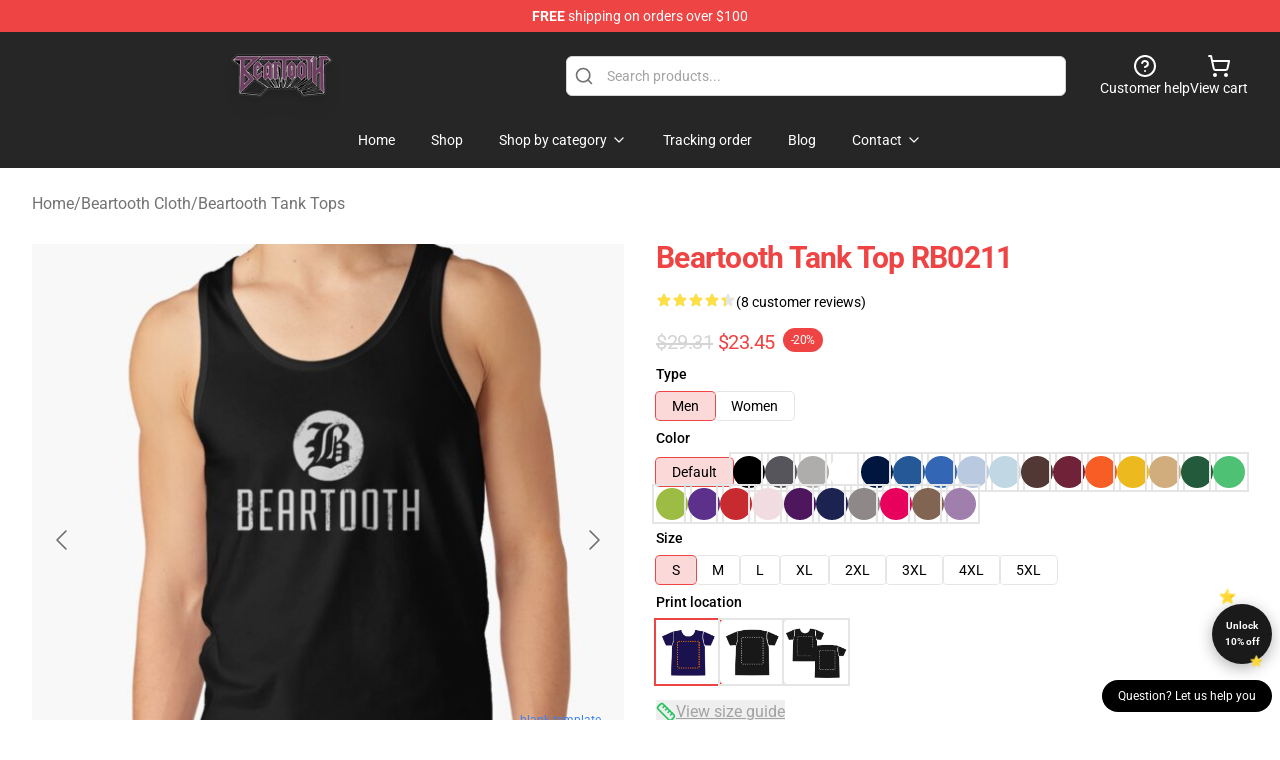

--- FILE ---
content_type: text/html; charset=utf-8
request_url: https://beartoothmerchandise.com/product/beartooth-tank-top-rb0211-6/
body_size: 27687
content:
<!DOCTYPE html>
<html lang="en">
<head>
    <meta charset="utf-8">
    <meta name="viewport" content="width=device-width, initial-scale=1.0">
        <link rel="icon" href="https://lunar-merch.b-cdn.net/beartoothmerchandise.com/uploads/no_edit_Beartooth_logo-1724931348.png">
    <meta name="csrf-token" content="">
    <title>beartooth Tank Top RB0211 | Beartooth Store - Official Beartooth Merchandise Shop</title>

            
        <meta property="og:title" content="beartooth Tank Top RB0211 | Beartooth Store - Official Beartooth Merchandise Shop" />
    
    <meta property="og:description" content="
Slim fit, but if that&amp;rsquo;s not your thing, order a size up
Solid colors are 100% cotton; heathered and marled fabrics are 90% cotton, 10% polyester
Ethically sourced

" />
    <meta name="description" content="
Slim fit, but if that&amp;rsquo;s not your thing, order a size up
Solid colors are 100% cotton; heathered and marled fabrics are 90% cotton, 10% polyester
Ethically sourced

" />


    <meta property="og:type" content="website" />



 <meta property="og:image" content="https://lunar-merch.b-cdn.net/beartoothmerchandise.com/media/991/ratankx186010101001c5ca27c6front-c288321600600-bgf8f8f8-10.jpg" /> 
    <meta property="og:url" content="https://beartoothmerchandise.com/product/beartooth-tank-top-rb0211-6" />
    <link rel="canonical" href="https://beartoothmerchandise.com/product/beartooth-tank-top-rb0211-6" />


    <script type="application/ld+json">
{
    "@context": "https://schema.org",
    "@type": "Product",
    "name": "beartooth Tank Top RB0211",
    "description": "\nSlim fit, but if that&rsquo;s not your thing, order a size up\nSolid colors are 100% cotton; heathered and marled fabrics are 90% cotton, 10% polyester\nEthically sourced\n\n",
    "url": "https://beartoothmerchandise.com/product/beartooth-tank-top-rb0211-6",
    "image": "https://lunar-merch.b-cdn.net/beartoothmerchandise.com/media/991/ratankx186010101001c5ca27c6front-c288321600600-bgf8f8f8-10.jpg",
    "offers": {
        "@type": "Offer",
        "url": "https://beartoothmerchandise.com/product/beartooth-tank-top-rb0211-6",
        "priceCurrency": "USD",
        "availability": "https://schema.org/InStock",
        "seller": {
            "@type": "Organization",
            "name": "Beartooth Store - Official Beartooth Merchandise Shop"
        },
        "price": "23.45"
    },
    "aggregateRating": {
        "@type": "AggregateRating",
        "ratingValue": 4.4,
        "reviewCount": 8,
        "bestRating": 5,
        "worstRating": 1
    },
    "sku": "BEARSJK-78171",
    "category": "Beartooth Tank Tops"
}
</script>
    <link rel="preconnect" href="https://fonts.bunny.net">
    <link href="https://fonts.bunny.net/css?family=Roboto:300,300i,400,400i,500,500i,600,700&display=swap"
          rel="stylesheet"/>
    <style>
        [x-cloak] {
            display: none !important;
        }
    </style>
    <!-- Livewire Styles --><style >[wire\:loading][wire\:loading], [wire\:loading\.delay][wire\:loading\.delay], [wire\:loading\.inline-block][wire\:loading\.inline-block], [wire\:loading\.inline][wire\:loading\.inline], [wire\:loading\.block][wire\:loading\.block], [wire\:loading\.flex][wire\:loading\.flex], [wire\:loading\.table][wire\:loading\.table], [wire\:loading\.grid][wire\:loading\.grid], [wire\:loading\.inline-flex][wire\:loading\.inline-flex] {display: none;}[wire\:loading\.delay\.none][wire\:loading\.delay\.none], [wire\:loading\.delay\.shortest][wire\:loading\.delay\.shortest], [wire\:loading\.delay\.shorter][wire\:loading\.delay\.shorter], [wire\:loading\.delay\.short][wire\:loading\.delay\.short], [wire\:loading\.delay\.default][wire\:loading\.delay\.default], [wire\:loading\.delay\.long][wire\:loading\.delay\.long], [wire\:loading\.delay\.longer][wire\:loading\.delay\.longer], [wire\:loading\.delay\.longest][wire\:loading\.delay\.longest] {display: none;}[wire\:offline][wire\:offline] {display: none;}[wire\:dirty]:not(textarea):not(input):not(select) {display: none;}:root {--livewire-progress-bar-color: #2299dd;}[x-cloak] {display: none !important;}[wire\:cloak] {display: none !important;}dialog#livewire-error::backdrop {background-color: rgba(0, 0, 0, .6);}</style>
    <link rel="preload" as="style" href="https://beartoothmerchandise.com/build/assets/app-Dq_XEGE3.css" /><link rel="stylesheet" href="https://beartoothmerchandise.com/build/assets/app-Dq_XEGE3.css" data-navigate-track="reload" />    <link rel="stylesheet" href="https://beartoothmerchandise.com/css/tippy.css">

    <!-- Custom styles -->
    <meta name="google-site-verification" content="CA4M3V7Lu-FlRgiWlt_q2TMU0JakNh3HcDH8Z7he4Qw" />
<!-- Google tag (gtag.js) -->
<script async src="https://www.googletagmanager.com/gtag/js?id=G-09Y1JHDNXH"></script>
<script>
  window.dataLayer = window.dataLayer || [];
  function gtag(){dataLayer.push(arguments);}
  gtag('js', new Date());

  gtag('config', 'G-09Y1JHDNXH');
</script>

    
</head>
<body>

<div class="font-sans">
    <header class="z-10 sticky top-0 lg:relative">
            <!-- the default fixed if there is no top bar from the main store -->
                    <nav aria-label="top" class="lunar-topbar bg-primary-500">
    <!-- Top navigation --> <div class="container mx-auto px-4 sm:px-6 lg:px-8 flex items-center justify-between">
        <div class="mx-auto flex min-h-8 max-w-7xl items-center justify-between md:px-4 sm:px-6 lg:px-8">
            <div class="flex-1 text-center text-xs md:text-sm text-white">
                <div style="display: flex;align-items: center; gap: 0.5rem">
        
        <p><strong>FREE</strong> shipping on orders over $100</p>
       
    </div>
            </div>
        </div>
    </div>
</nav>
            
    <div class="py-1 relative bg-neutral-800 border-gray-200 text-white" x-data="{open: false}">
    <div class="mx-auto container px-4 sm:px-6 lg:px-8">
        <div class="flex items-center justify-between">
            <!-- Mobile menu and search (lg-) -->
            <div class="flex items-center lg:hidden">
                <!-- Mobile menu toggle, controls the 'mobileMenuOpen' state. -->
                <button type="button" class="-ml-2 rounded-md bg-neutral-900 p-2 text-gray-200"
                        x-on:click="open = !open">
                    <span class="sr-only">Open menu</span>
                    <svg class="size-6" xmlns="http://www.w3.org/2000/svg" fill="none" viewBox="0 0 24 24" stroke-width="1.5" stroke="currentColor" aria-hidden="true" data-slot="icon">
  <path stroke-linecap="round" stroke-linejoin="round" d="M3.75 6.75h16.5M3.75 12h16.5m-16.5 5.25h16.5"/>
</svg>                </button>
            </div>

            <!-- Logo (lg+) -->
            <div class="lg:flex lg:items-center grow-0">
                <a href="https://beartoothmerchandise.com" class="relative block">
                    <span class="sr-only">Beartooth Store - Official Beartooth Merchandise Shop</span>
                    <img src="https://lunar-merch.b-cdn.net/beartoothmerchandise.com/uploads/no_edit_Beartooth_logo.png" alt="Logo"
                         width="200" height="69"
                         class="object-contain size-full max-h-12 md:max-h-20 drop-shadow-lg">
                </a>
            </div>

            <div class="hidden lg:flex justify-center lg:min-w-[500px] ">
                <div class="relative w-full max-w-[500px]">
                    <svg class="absolute left-0 top-0 translate-y-1/2 ml-2 size-5 text-gray-500" xmlns="http://www.w3.org/2000/svg" viewBox="0 0 24 24" fill="none" stroke="currentColor" stroke-width="2" stroke-linecap="round" stroke-linejoin="round">
  <path d="m21 21-4.34-4.34"/>
  <circle cx="11" cy="11" r="8"/>
</svg>                    <input type="search"
                           placeholder="Search products..."
                           class="pl-10 w-full h-10 px-4 py-1 text-sm text-gray-900 bg-white border border-gray-300 rounded-md focus:outline-none focus:border-primary"
                           x-on:click="$dispatch('open-lightbox-search')"
                    >
                </div>
            </div>

            <!-- desktop quick actions -->
            <div class="relative flex shrink-0 items-center justify-end gap-4">
                <button type="button"
                        class="absolute lg:relative -left-full lg:left-auto lg:ml-0 -ml-2 flex flex-col items-center justify-center gap-2 hover:text-gray-500 lg:hidden"
                        title="search"
                        x-on:click="$dispatch('open-lightbox-search')"
                >
                    <svg class="size-6 2xl:size-8" xmlns="http://www.w3.org/2000/svg" viewBox="0 0 24 24" fill="none" stroke="currentColor" stroke-width="2" stroke-linecap="round" stroke-linejoin="round">
  <path d="m21 21-4.34-4.34"/>
  <circle cx="11" cy="11" r="8"/>
</svg>                    <span class="hidden lg:block">Search product</span>
                </button>
                <a href="/customer-help" class="flex-col items-center justify-center gap-2 hover:text-gray-500 hidden lg:flex"
                   title="customer help">
                    <svg class="size-6" xmlns="http://www.w3.org/2000/svg" viewBox="0 0 24 24" fill="none" stroke="currentColor" stroke-width="2" stroke-linecap="round" stroke-linejoin="round">
  <circle cx="12" cy="12" r="10"/>
  <path d="M9.09 9a3 3 0 0 1 5.83 1c0 2-3 3-3 3"/>
  <path d="M12 17h.01"/>
</svg>                    <span class="text-sm hidden lg:block">Customer help</span>
                </a>
                <a href="https://beartoothmerchandise.com/cart"
                   class="flex flex-col items-center justify-center gap-2 hover:text-gray-500" title="view cart">
                    <svg class="size-6" xmlns="http://www.w3.org/2000/svg" viewBox="0 0 24 24" fill="none" stroke="currentColor" stroke-width="2" stroke-linecap="round" stroke-linejoin="round">
  <circle cx="8" cy="21" r="1"/>
  <circle cx="19" cy="21" r="1"/>
  <path d="M2.05 2.05h2l2.66 12.42a2 2 0 0 0 2 1.58h9.78a2 2 0 0 0 1.95-1.57l1.65-7.43H5.12"/>
</svg>                    <span class="text-sm hidden lg:block">View cart</span>
                </a>
            </div>
        </div>

        <!-- Navigation (lg+) -->
        <div class="hidden h-full w-full lg:flex">
            <!-- Mega menus -->
            <nav x-data="{
                        navigationMenuOpen: false,
                        navigationMenu: '',
                        navigationMenuCloseDelay: 200,
                        navigationMenuCloseTimeout: null,
                        navigationMenuLeave() {
                            let that = this;
                            this.navigationMenuCloseTimeout = setTimeout(() => {
                                that.navigationMenuClose();
                            }, this.navigationMenuCloseDelay);
                        },
                        navigationMenuReposition(navElement) {
                            this.navigationMenuClearCloseTimeout();
                            this.$refs.navigationDropdown.style.left = navElement.offsetLeft + 'px';
                            this.$refs.navigationDropdown.style.marginLeft = (navElement.offsetWidth / 2) + 'px';
                        },
                        navigationMenuClearCloseTimeout() {
                            clearTimeout(this.navigationMenuCloseTimeout);
                        },
                        navigationMenuClose() {
                            this.navigationMenuOpen = false;
                            this.navigationMenu = '';
                        }
                    }" class="relative z-10 w-full justify-center items-center">
                <div class="relative h-full flex items-center justify-center">
                    <ul
                        class="flex items-center justify-center flex-1 p-1 space-x-1 list-none rounded-md group">
                                                                                <li>
                                <a href="https://beartoothmerchandise.com" x-bind:class="{ 'bg-neutral-700': navigationMenu=='Home', 'hover:bg-neutral-100': navigationMenu!='Home' }" @mouseover="navigationMenuOpen=true; navigationMenuReposition($el); navigationMenu='Home'" @mouseleave="navigationMenuLeave()" class="text-sm inline-flex items-center justify-center h-10 px-4 py-2 font-base transition-colors rounded-md focus:outline-none disabled:opacity-50 disabled:pointer-events-none group w-max"><span>Home</span></a>
                            </li>
                                                                                <li>
                                <a href="https://beartoothmerchandise.com/shop" x-bind:class="{ 'bg-neutral-700': navigationMenu=='Shop', 'hover:bg-neutral-100': navigationMenu!='Shop' }" @mouseover="navigationMenuOpen=true; navigationMenuReposition($el); navigationMenu='Shop'" @mouseleave="navigationMenuLeave()" class="text-sm inline-flex items-center justify-center h-10 px-4 py-2 font-base transition-colors rounded-md focus:outline-none disabled:opacity-50 disabled:pointer-events-none group w-max"><span>Shop</span></a>
                            </li>
                                                                                <li>
                                <a href="https://beartoothmerchandise.com/shop" x-bind:class="{ 'bg-neutral-700': navigationMenu=='Shop by category', 'hover:bg-neutral-100': navigationMenu!='Shop by category' }" @mouseover="navigationMenuOpen=true; navigationMenuReposition($el); navigationMenu='Shop by category'" @mouseleave="navigationMenuLeave()" class="text-sm inline-flex items-center justify-center h-10 px-4 py-2 font-base transition-colors rounded-md focus:outline-none disabled:opacity-50 disabled:pointer-events-none group w-max"><span>Shop by category</span>
                                                                            <svg x-bind:class="{ '-rotate-180': navigationMenuOpen == true && navigationMenu == 'Shop by category' }" class="size-4 ml-1 transition" xmlns="http://www.w3.org/2000/svg" viewBox="0 0 24 24" fill="none" stroke="currentColor" stroke-width="2" stroke-linecap="round" stroke-linejoin="round">
  <path d="m6 9 6 6 6-6"/>
</svg></a>
                            </li>
                                                                                <li>
                                <a href="https://beartoothmerchandise.com/tracking-order" x-bind:class="{ 'bg-neutral-700': navigationMenu=='Tracking order', 'hover:bg-neutral-100': navigationMenu!='Tracking order' }" @mouseover="navigationMenuOpen=true; navigationMenuReposition($el); navigationMenu='Tracking order'" @mouseleave="navigationMenuLeave()" class="text-sm inline-flex items-center justify-center h-10 px-4 py-2 font-base transition-colors rounded-md focus:outline-none disabled:opacity-50 disabled:pointer-events-none group w-max"><span>Tracking order</span></a>
                            </li>
                                                                                <li>
                                <a href="https://beartoothmerchandise.com/blog" x-bind:class="{ 'bg-neutral-700': navigationMenu=='Blog', 'hover:bg-neutral-100': navigationMenu!='Blog' }" @mouseover="navigationMenuOpen=true; navigationMenuReposition($el); navigationMenu='Blog'" @mouseleave="navigationMenuLeave()" class="text-sm inline-flex items-center justify-center h-10 px-4 py-2 font-base transition-colors rounded-md focus:outline-none disabled:opacity-50 disabled:pointer-events-none group w-max"><span>Blog</span></a>
                            </li>
                                                                                <li>
                                <a href="https://beartoothmerchandise.com/contact-us" x-bind:class="{ 'bg-neutral-700': navigationMenu=='Contact', 'hover:bg-neutral-100': navigationMenu!='Contact' }" @mouseover="navigationMenuOpen=true; navigationMenuReposition($el); navigationMenu='Contact'" @mouseleave="navigationMenuLeave()" class="text-sm inline-flex items-center justify-center h-10 px-4 py-2 font-base transition-colors rounded-md focus:outline-none disabled:opacity-50 disabled:pointer-events-none group w-max"><span>Contact</span>
                                                                            <svg x-bind:class="{ '-rotate-180': navigationMenuOpen == true && navigationMenu == 'Contact' }" class="size-4 ml-1 transition" xmlns="http://www.w3.org/2000/svg" viewBox="0 0 24 24" fill="none" stroke="currentColor" stroke-width="2" stroke-linecap="round" stroke-linejoin="round">
  <path d="m6 9 6 6 6-6"/>
</svg></a>
                            </li>
                                            </ul>
                </div>
                <div x-ref="navigationDropdown" x-show="navigationMenuOpen"
                     x-transition:enter="transition ease-out duration-100"
                     x-transition:enter-start="opacity-0 scale-90"
                     x-transition:enter-end="opacity-100 scale-100"
                     x-transition:leave="transition ease-in duration-100"
                     x-transition:leave-start="opacity-100 scale-100"
                     x-transition:leave-end="opacity-0 scale-90"
                     @mouseover="navigationMenuClearCloseTimeout()" @mouseleave="navigationMenuLeave()"
                     class="z-20 absolute top-0 pt-3 duration-200 ease-out -translate-x-1/2 translate-y-11 text-gray-900"
                     x-cloak>

                    <div
                        class="flex justify-center w-auto h-auto overflow-hidden bg-white border rounded-md shadow-sm border-neutral-200/70">

                                                                                                                                                                                                        <div x-show="navigationMenu == 'Shop by category'"
                                 class="flex items-stretch justify-center w-full p-6 max-h-[500px] overflow-y-auto">
                                
                                                                    <div class="w-48">
                                                                                    <a href="https://beartoothmerchandise.com/collections/beartooth-accessories" class="block text-sm font-medium">Beartooth Accessories</a>

                                                                                            <div class="mt-1 mb-3 flex flex-col gap-1">
                                                                                                            <a href="https://beartoothmerchandise.com/collections/beartooth-drawstring-bag" class="font-light rounded text-sm">Beartooth Drawstring Bag</a>
                                                                                                            <a href="https://beartoothmerchandise.com/collections/beartooth-mask" class="font-light rounded text-sm">Beartooth Mask</a>
                                                                                                    </div>
                                                                                                                        </div>
                                                                    <div class="w-48">
                                                                                    <a href="https://beartoothmerchandise.com/collections/beartooth-cloth" class="block text-sm font-medium">Beartooth Cloth</a>

                                                                                            <div class="mt-1 mb-3 flex flex-col gap-1">
                                                                                                            <a href="https://beartoothmerchandise.com/collections/beartooth-hoodie" class="font-light rounded text-sm">Beartooth Hoodie</a>
                                                                                                            <a href="https://beartoothmerchandise.com/collections/beartooth-legging" class="font-light rounded text-sm">Beartooth Legging</a>
                                                                                                            <a href="https://beartoothmerchandise.com/collections/beartooth-sweatshirt" class="font-light rounded text-sm">Beartooth Sweatshirt</a>
                                                                                                            <a href="https://beartoothmerchandise.com/collections/beartooth-t-shirt" class="font-light rounded text-sm">Beartooth T-Shirt</a>
                                                                                                            <a href="https://beartoothmerchandise.com/collections/beartooth-tank-tops" class="font-light rounded text-sm">Beartooth Tank Tops</a>
                                                                                                    </div>
                                                                                                                        </div>
                                                                    <div class="w-48">
                                                                                    <a href="https://beartoothmerchandise.com/collections/beartooth-decoration" class="block text-sm font-medium">Beartooth Decoration</a>

                                                                                            <div class="mt-1 mb-3 flex flex-col gap-1">
                                                                                                            <a href="https://beartoothmerchandise.com/collections/beartooth-blanket" class="font-light rounded text-sm">Beartooth Blanket</a>
                                                                                                            <a href="https://beartoothmerchandise.com/collections/beartooth-mug" class="font-light rounded text-sm">Beartooth Mug</a>
                                                                                                            <a href="https://beartoothmerchandise.com/collections/beartooth-poster" class="font-light rounded text-sm">Beartooth Poster</a>
                                                                                                            <a href="https://beartoothmerchandise.com/collections/beartooth-throw-pillow" class="font-light rounded text-sm">Beartooth Throw Pillow</a>
                                                                                                    </div>
                                                                                                                        </div>
                                                                    <div class="w-48">
                                                                                    <a href="https://beartoothmerchandise.com/collections/beartooth-phone-case" class="block text-sm font-medium">Beartooth Phone Case</a>

                                                                                                                        </div>
                                                                    <div class="w-48">
                                                                                    <a href="https://beartoothmerchandise.com/collections/others" class="block text-sm font-medium">Others</a>

                                                                                                                        </div>
                                                            </div>
                                                                                                                                                                                                        <div x-show="navigationMenu == 'Contact'"
                                 class="flex items-stretch justify-center w-full p-6 max-h-[500px] overflow-y-auto">
                                
                                                                    <div class="w-48">
                                                                                    <a href="https://beartoothmerchandise.com/customer-help" class="block text-sm font-medium">Customer help</a>

                                                                                                                        </div>
                                                                    <div class="w-48">
                                                                                    <a href="https://beartoothmerchandise.com/wholesale" class="block text-sm font-medium">Wholesale</a>

                                                                                                                        </div>
                                                            </div>
                                            </div>
                </div>
            </nav>
        </div>
    </div>

    <!-- mobile menu popup -->
    <template x-teleport="body">
        <div class="lg:hidden fixed top-0 left-0 p-2 w-full max-w-sm z-[100]"
             id="mobile-menu"
             x-cloak
             x-show="open"
             x-on:click.away="open = false"
             x-transition>
            <div class="space-y-1 px-2 pt-2 pb-3 bg-white w-full rounded-lg shadow overflow-y-auto">
                                    <li class="block px-3 py-2 rounded-md text-base font-base text-neutral-900 hover:bg-neutral-100" x-data="{open: false}">
    <div class="flex items-center justify-between">
        <a href="https://beartoothmerchandise.com" class="flex justify-between items-center hover:underline grow">Home</a>

            </div>

    </li>
                                    <li class="block px-3 py-2 rounded-md text-base font-base text-neutral-900 hover:bg-neutral-100" x-data="{open: false}">
    <div class="flex items-center justify-between">
        <a href="https://beartoothmerchandise.com/shop" class="flex justify-between items-center hover:underline grow">Shop</a>

            </div>

    </li>
                                    <li class="block px-3 py-2 rounded-md text-base font-base text-neutral-900 hover:bg-neutral-100" x-data="{open: false}">
    <div class="flex items-center justify-between">
        <a href="https://beartoothmerchandise.com/shop" class="flex justify-between items-center hover:underline grow">Shop by category</a>

                    <button type="button" x-on:click="open = !open">
                <svg x-bind:class="open ? 'rotate-180' : ''" class="size-5 transition" xmlns="http://www.w3.org/2000/svg" viewBox="0 0 24 24" fill="none" stroke="currentColor" stroke-width="2" stroke-linecap="round" stroke-linejoin="round">
  <path d="m6 9 6 6 6-6"/>
</svg>            </button>
            </div>

            <!-- transition dropdown effect -->
        <ul role="list" class="mt-4 ml-3 space-y-2" x-cloak x-show="open" x-collapse>
                            <li  x-data="{open: false}">
    <div class="flex items-center justify-between">
        <a href="https://beartoothmerchandise.com/collections/beartooth-accessories" class="flex justify-between items-center hover:underline grow">Beartooth Accessories</a>

                    <button type="button" x-on:click="open = !open">
                <svg x-bind:class="open ? 'rotate-180' : ''" class="size-5 transition" xmlns="http://www.w3.org/2000/svg" viewBox="0 0 24 24" fill="none" stroke="currentColor" stroke-width="2" stroke-linecap="round" stroke-linejoin="round">
  <path d="m6 9 6 6 6-6"/>
</svg>            </button>
            </div>

            <!-- transition dropdown effect -->
        <ul role="list" class="mt-4 ml-3 space-y-2" x-cloak x-show="open" x-collapse>
                            <li  x-data="{open: false}">
    <div class="flex items-center justify-between">
        <a href="https://beartoothmerchandise.com/collections/beartooth-drawstring-bag" class="flex justify-between items-center hover:underline grow">Beartooth Drawstring Bag</a>

            </div>

    </li>
                            <li  x-data="{open: false}">
    <div class="flex items-center justify-between">
        <a href="https://beartoothmerchandise.com/collections/beartooth-mask" class="flex justify-between items-center hover:underline grow">Beartooth Mask</a>

            </div>

    </li>
                    </ul>
    </li>
                            <li  x-data="{open: false}">
    <div class="flex items-center justify-between">
        <a href="https://beartoothmerchandise.com/collections/beartooth-cloth" class="flex justify-between items-center hover:underline grow">Beartooth Cloth</a>

                    <button type="button" x-on:click="open = !open">
                <svg x-bind:class="open ? 'rotate-180' : ''" class="size-5 transition" xmlns="http://www.w3.org/2000/svg" viewBox="0 0 24 24" fill="none" stroke="currentColor" stroke-width="2" stroke-linecap="round" stroke-linejoin="round">
  <path d="m6 9 6 6 6-6"/>
</svg>            </button>
            </div>

            <!-- transition dropdown effect -->
        <ul role="list" class="mt-4 ml-3 space-y-2" x-cloak x-show="open" x-collapse>
                            <li  x-data="{open: false}">
    <div class="flex items-center justify-between">
        <a href="https://beartoothmerchandise.com/collections/beartooth-hoodie" class="flex justify-between items-center hover:underline grow">Beartooth Hoodie</a>

            </div>

    </li>
                            <li  x-data="{open: false}">
    <div class="flex items-center justify-between">
        <a href="https://beartoothmerchandise.com/collections/beartooth-legging" class="flex justify-between items-center hover:underline grow">Beartooth Legging</a>

            </div>

    </li>
                            <li  x-data="{open: false}">
    <div class="flex items-center justify-between">
        <a href="https://beartoothmerchandise.com/collections/beartooth-sweatshirt" class="flex justify-between items-center hover:underline grow">Beartooth Sweatshirt</a>

            </div>

    </li>
                            <li  x-data="{open: false}">
    <div class="flex items-center justify-between">
        <a href="https://beartoothmerchandise.com/collections/beartooth-t-shirt" class="flex justify-between items-center hover:underline grow">Beartooth T-Shirt</a>

            </div>

    </li>
                            <li  x-data="{open: false}">
    <div class="flex items-center justify-between">
        <a href="https://beartoothmerchandise.com/collections/beartooth-tank-tops" class="flex justify-between items-center hover:underline grow">Beartooth Tank Tops</a>

            </div>

    </li>
                    </ul>
    </li>
                            <li  x-data="{open: false}">
    <div class="flex items-center justify-between">
        <a href="https://beartoothmerchandise.com/collections/beartooth-decoration" class="flex justify-between items-center hover:underline grow">Beartooth Decoration</a>

                    <button type="button" x-on:click="open = !open">
                <svg x-bind:class="open ? 'rotate-180' : ''" class="size-5 transition" xmlns="http://www.w3.org/2000/svg" viewBox="0 0 24 24" fill="none" stroke="currentColor" stroke-width="2" stroke-linecap="round" stroke-linejoin="round">
  <path d="m6 9 6 6 6-6"/>
</svg>            </button>
            </div>

            <!-- transition dropdown effect -->
        <ul role="list" class="mt-4 ml-3 space-y-2" x-cloak x-show="open" x-collapse>
                            <li  x-data="{open: false}">
    <div class="flex items-center justify-between">
        <a href="https://beartoothmerchandise.com/collections/beartooth-blanket" class="flex justify-between items-center hover:underline grow">Beartooth Blanket</a>

            </div>

    </li>
                            <li  x-data="{open: false}">
    <div class="flex items-center justify-between">
        <a href="https://beartoothmerchandise.com/collections/beartooth-mug" class="flex justify-between items-center hover:underline grow">Beartooth Mug</a>

            </div>

    </li>
                            <li  x-data="{open: false}">
    <div class="flex items-center justify-between">
        <a href="https://beartoothmerchandise.com/collections/beartooth-poster" class="flex justify-between items-center hover:underline grow">Beartooth Poster</a>

            </div>

    </li>
                            <li  x-data="{open: false}">
    <div class="flex items-center justify-between">
        <a href="https://beartoothmerchandise.com/collections/beartooth-throw-pillow" class="flex justify-between items-center hover:underline grow">Beartooth Throw Pillow</a>

            </div>

    </li>
                    </ul>
    </li>
                            <li  x-data="{open: false}">
    <div class="flex items-center justify-between">
        <a href="https://beartoothmerchandise.com/collections/beartooth-phone-case" class="flex justify-between items-center hover:underline grow">Beartooth Phone Case</a>

            </div>

    </li>
                            <li  x-data="{open: false}">
    <div class="flex items-center justify-between">
        <a href="https://beartoothmerchandise.com/collections/others" class="flex justify-between items-center hover:underline grow">Others</a>

            </div>

    </li>
                    </ul>
    </li>
                                    <li class="block px-3 py-2 rounded-md text-base font-base text-neutral-900 hover:bg-neutral-100" x-data="{open: false}">
    <div class="flex items-center justify-between">
        <a href="https://beartoothmerchandise.com/tracking-order" class="flex justify-between items-center hover:underline grow">Tracking order</a>

            </div>

    </li>
                                    <li class="block px-3 py-2 rounded-md text-base font-base text-neutral-900 hover:bg-neutral-100" x-data="{open: false}">
    <div class="flex items-center justify-between">
        <a href="https://beartoothmerchandise.com/blog" class="flex justify-between items-center hover:underline grow">Blog</a>

            </div>

    </li>
                                    <li class="block px-3 py-2 rounded-md text-base font-base text-neutral-900 hover:bg-neutral-100" x-data="{open: false}">
    <div class="flex items-center justify-between">
        <a href="https://beartoothmerchandise.com/contact-us" class="flex justify-between items-center hover:underline grow">Contact</a>

                    <button type="button" x-on:click="open = !open">
                <svg x-bind:class="open ? 'rotate-180' : ''" class="size-5 transition" xmlns="http://www.w3.org/2000/svg" viewBox="0 0 24 24" fill="none" stroke="currentColor" stroke-width="2" stroke-linecap="round" stroke-linejoin="round">
  <path d="m6 9 6 6 6-6"/>
</svg>            </button>
            </div>

            <!-- transition dropdown effect -->
        <ul role="list" class="mt-4 ml-3 space-y-2" x-cloak x-show="open" x-collapse>
                            <li  x-data="{open: false}">
    <div class="flex items-center justify-between">
        <a href="https://beartoothmerchandise.com/customer-help" class="flex justify-between items-center hover:underline grow">Customer help</a>

            </div>

    </li>
                            <li  x-data="{open: false}">
    <div class="flex items-center justify-between">
        <a href="https://beartoothmerchandise.com/wholesale" class="flex justify-between items-center hover:underline grow">Wholesale</a>

            </div>

    </li>
                    </ul>
    </li>
                            </div>
        </div>
    </template>
</div>
</header>

    <section class="relative pb-8">
    <div class="container mx-auto px-2 sm:px-4 lg:px-8 py-6">
        
        <!-- breadcrumbs -->
        <nav class="flex items-center gap-2 text-base text-gray-500 flex-wrap">
            <a class="hover:text-gray-700" href="https://beartoothmerchandise.com">Home</a>
                    <span>/</span>
                    <a class="hover:text-gray-700" href="https://beartoothmerchandise.com/collections/beartooth-cloth">Beartooth Cloth</a>
                    <span>/</span>
                    <a class="hover:text-gray-700" href="https://beartoothmerchandise.com/collections/beartooth-tank-tops">Beartooth Tank Tops</a>
            </nav>


        <div class="mt-2 lg:mt-6 lg:grid lg:grid-cols-2 lg:items-start lg:gap-x-8" data-product-id="437">
            <!-- Image gallery -->
            <div class="w-full h-full">
    <div class="f-carousel" id="product-gallery-slider"
         style="--f-carousel-spacing: 10px;">
                    <div class="f-carousel__slide max-h-[600px] flex items-center justify-center flex-nowrap"
                 data-thumb-src="https://lunar-merch.b-cdn.net/beartoothmerchandise.com/media/991/conversions/ratankx186010101001c5ca27c6front-c288321600600-bgf8f8f8-10-small.jpg"
            >
                <img data-lazy-src="https://lunar-merch.b-cdn.net/beartoothmerchandise.com/media/991/ratankx186010101001c5ca27c6front-c288321600600-bgf8f8f8-10.jpg"
                     data-fancybox="gallery"
                     data-media-id="991"
                     data-variants="436"
                     alt=""
                     class="product-gallery-current w-full h-full object-contain"
                                              width="500"
                         height="500"
                                     >
            </div>
                    <div class="f-carousel__slide max-h-[600px] flex items-center justify-center flex-nowrap"
                 data-thumb-src="https://lunar-merch.b-cdn.net/beartoothmerchandise.com/media/995/conversions/raf750x1000075t10101001c5ca27c6-10-small.jpg"
            >
                <img data-lazy-src="https://lunar-merch.b-cdn.net/beartoothmerchandise.com/media/995/raf750x1000075t10101001c5ca27c6-10.jpg"
                     data-fancybox="gallery"
                     data-media-id="995"
                     data-variants=""
                     alt=""
                     class="product-gallery-current w-full h-full object-contain"
                                     >
            </div>
            </div>
</div>

    



            <!-- Product info -->
            <div class="mt-4 px-4 sm:mt-16 sm:px-0 lg:mt-0">

                <!-- title -->
                <h1 class="text-3xl font-bold tracking-tight text-primary capitalize">
                    beartooth Tank Top RB0211
                </h1>

                <!-- Pillow notes -->
                
                <!-- Reviews -->
                <div class="mt-4 flex gap-2">
                    <div class="relative inline-block"
     x-data
     x-tooltip="'4.4 of 5 stars'"
     aria-label="4.4 of 5 stars">
    <div class="flex text-gray-200">
                    <svg class="size-4" xmlns="http://www.w3.org/2000/svg" viewBox="0 0 24 24" fill="currentColor" aria-hidden="true" data-slot="icon">
  <path fill-rule="evenodd" d="M10.788 3.21c.448-1.077 1.976-1.077 2.424 0l2.082 5.006 5.404.434c1.164.093 1.636 1.545.749 2.305l-4.117 3.527 1.257 5.273c.271 1.136-.964 2.033-1.96 1.425L12 18.354 7.373 21.18c-.996.608-2.231-.29-1.96-1.425l1.257-5.273-4.117-3.527c-.887-.76-.415-2.212.749-2.305l5.404-.434 2.082-5.005Z" clip-rule="evenodd"/>
</svg>                    <svg class="size-4" xmlns="http://www.w3.org/2000/svg" viewBox="0 0 24 24" fill="currentColor" aria-hidden="true" data-slot="icon">
  <path fill-rule="evenodd" d="M10.788 3.21c.448-1.077 1.976-1.077 2.424 0l2.082 5.006 5.404.434c1.164.093 1.636 1.545.749 2.305l-4.117 3.527 1.257 5.273c.271 1.136-.964 2.033-1.96 1.425L12 18.354 7.373 21.18c-.996.608-2.231-.29-1.96-1.425l1.257-5.273-4.117-3.527c-.887-.76-.415-2.212.749-2.305l5.404-.434 2.082-5.005Z" clip-rule="evenodd"/>
</svg>                    <svg class="size-4" xmlns="http://www.w3.org/2000/svg" viewBox="0 0 24 24" fill="currentColor" aria-hidden="true" data-slot="icon">
  <path fill-rule="evenodd" d="M10.788 3.21c.448-1.077 1.976-1.077 2.424 0l2.082 5.006 5.404.434c1.164.093 1.636 1.545.749 2.305l-4.117 3.527 1.257 5.273c.271 1.136-.964 2.033-1.96 1.425L12 18.354 7.373 21.18c-.996.608-2.231-.29-1.96-1.425l1.257-5.273-4.117-3.527c-.887-.76-.415-2.212.749-2.305l5.404-.434 2.082-5.005Z" clip-rule="evenodd"/>
</svg>                    <svg class="size-4" xmlns="http://www.w3.org/2000/svg" viewBox="0 0 24 24" fill="currentColor" aria-hidden="true" data-slot="icon">
  <path fill-rule="evenodd" d="M10.788 3.21c.448-1.077 1.976-1.077 2.424 0l2.082 5.006 5.404.434c1.164.093 1.636 1.545.749 2.305l-4.117 3.527 1.257 5.273c.271 1.136-.964 2.033-1.96 1.425L12 18.354 7.373 21.18c-.996.608-2.231-.29-1.96-1.425l1.257-5.273-4.117-3.527c-.887-.76-.415-2.212.749-2.305l5.404-.434 2.082-5.005Z" clip-rule="evenodd"/>
</svg>                    <svg class="size-4" xmlns="http://www.w3.org/2000/svg" viewBox="0 0 24 24" fill="currentColor" aria-hidden="true" data-slot="icon">
  <path fill-rule="evenodd" d="M10.788 3.21c.448-1.077 1.976-1.077 2.424 0l2.082 5.006 5.404.434c1.164.093 1.636 1.545.749 2.305l-4.117 3.527 1.257 5.273c.271 1.136-.964 2.033-1.96 1.425L12 18.354 7.373 21.18c-.996.608-2.231-.29-1.96-1.425l1.257-5.273-4.117-3.527c-.887-.76-.415-2.212.749-2.305l5.404-.434 2.082-5.005Z" clip-rule="evenodd"/>
</svg>            </div>

    <div class="absolute top-0 left-0 h-full text-yellow-300 overflow-hidden inline-flex"
         style="width: 88%">
                    <svg class="size-4 flex-shrink-0" xmlns="http://www.w3.org/2000/svg" viewBox="0 0 24 24" fill="currentColor" aria-hidden="true" data-slot="icon">
  <path fill-rule="evenodd" d="M10.788 3.21c.448-1.077 1.976-1.077 2.424 0l2.082 5.006 5.404.434c1.164.093 1.636 1.545.749 2.305l-4.117 3.527 1.257 5.273c.271 1.136-.964 2.033-1.96 1.425L12 18.354 7.373 21.18c-.996.608-2.231-.29-1.96-1.425l1.257-5.273-4.117-3.527c-.887-.76-.415-2.212.749-2.305l5.404-.434 2.082-5.005Z" clip-rule="evenodd"/>
</svg>                    <svg class="size-4 flex-shrink-0" xmlns="http://www.w3.org/2000/svg" viewBox="0 0 24 24" fill="currentColor" aria-hidden="true" data-slot="icon">
  <path fill-rule="evenodd" d="M10.788 3.21c.448-1.077 1.976-1.077 2.424 0l2.082 5.006 5.404.434c1.164.093 1.636 1.545.749 2.305l-4.117 3.527 1.257 5.273c.271 1.136-.964 2.033-1.96 1.425L12 18.354 7.373 21.18c-.996.608-2.231-.29-1.96-1.425l1.257-5.273-4.117-3.527c-.887-.76-.415-2.212.749-2.305l5.404-.434 2.082-5.005Z" clip-rule="evenodd"/>
</svg>                    <svg class="size-4 flex-shrink-0" xmlns="http://www.w3.org/2000/svg" viewBox="0 0 24 24" fill="currentColor" aria-hidden="true" data-slot="icon">
  <path fill-rule="evenodd" d="M10.788 3.21c.448-1.077 1.976-1.077 2.424 0l2.082 5.006 5.404.434c1.164.093 1.636 1.545.749 2.305l-4.117 3.527 1.257 5.273c.271 1.136-.964 2.033-1.96 1.425L12 18.354 7.373 21.18c-.996.608-2.231-.29-1.96-1.425l1.257-5.273-4.117-3.527c-.887-.76-.415-2.212.749-2.305l5.404-.434 2.082-5.005Z" clip-rule="evenodd"/>
</svg>                    <svg class="size-4 flex-shrink-0" xmlns="http://www.w3.org/2000/svg" viewBox="0 0 24 24" fill="currentColor" aria-hidden="true" data-slot="icon">
  <path fill-rule="evenodd" d="M10.788 3.21c.448-1.077 1.976-1.077 2.424 0l2.082 5.006 5.404.434c1.164.093 1.636 1.545.749 2.305l-4.117 3.527 1.257 5.273c.271 1.136-.964 2.033-1.96 1.425L12 18.354 7.373 21.18c-.996.608-2.231-.29-1.96-1.425l1.257-5.273-4.117-3.527c-.887-.76-.415-2.212.749-2.305l5.404-.434 2.082-5.005Z" clip-rule="evenodd"/>
</svg>                    <svg class="size-4 flex-shrink-0" xmlns="http://www.w3.org/2000/svg" viewBox="0 0 24 24" fill="currentColor" aria-hidden="true" data-slot="icon">
  <path fill-rule="evenodd" d="M10.788 3.21c.448-1.077 1.976-1.077 2.424 0l2.082 5.006 5.404.434c1.164.093 1.636 1.545.749 2.305l-4.117 3.527 1.257 5.273c.271 1.136-.964 2.033-1.96 1.425L12 18.354 7.373 21.18c-.996.608-2.231-.29-1.96-1.425l1.257-5.273-4.117-3.527c-.887-.76-.415-2.212.749-2.305l5.404-.434 2.082-5.005Z" clip-rule="evenodd"/>
</svg>            </div>
</div>
                                            <a href="#reviews" class="block text-sm">(8 customer reviews)</a>
                                    </div>

                                    <div x-data='combination({"combination":{"id":19,"name":"Tank Tops OPTION CHOICE","options":[{"id":24,"name":"2D Tank Top Type","label":"Type","values":[{"id":457,"name":"Men","color":null,"image_src":null,"size_chart":"\u003Cp\u003E\u003Cfigure data-trix-attachment=\u0022{\u0026quot;contentType\u0026quot;:\u0026quot;image\/jpeg\u0026quot;,\u0026quot;filename\u0026quot;:\u0026quot;men-size.jpg\u0026quot;,\u0026quot;filesize\u0026quot;:48657,\u0026quot;height\u0026quot;:441,\u0026quot;href\u0026quot;:\u0026quot;https:\/\/customedge.b-cdn.net\/combinations\/zAuUZHjkUfgkTmmb6DjsVZZMO2ijghedBzgXKT5j.jpg\u0026quot;,\u0026quot;url\u0026quot;:\u0026quot;https:\/\/customedge.b-cdn.net\/combinations\/zAuUZHjkUfgkTmmb6DjsVZZMO2ijghedBzgXKT5j.jpg\u0026quot;,\u0026quot;width\u0026quot;:650}\u0022 data-trix-content-type=\u0022image\/jpeg\u0022 data-trix-attributes=\u0022{\u0026quot;presentation\u0026quot;:\u0026quot;gallery\u0026quot;}\u0022 class=\u0022attachment attachment--preview attachment--jpg\u0022\u003E\u003Ca href=\u0022https:\/\/customedge.b-cdn.net\/combinations\/zAuUZHjkUfgkTmmb6DjsVZZMO2ijghedBzgXKT5j.jpg\u0022\u003E\u003Cimg src=\u0022https:\/\/customedge.b-cdn.net\/combinations\/zAuUZHjkUfgkTmmb6DjsVZZMO2ijghedBzgXKT5j.jpg\u0022 width=\u0022650\u0022 height=\u0022441\u0022\u003E\u003Cfigcaption class=\u0022attachment__caption\u0022\u003E\u003Cspan class=\u0022attachment__name\u0022\u003Emen-size.jpg\u003C\/span\u003E \u003Cspan class=\u0022attachment__size\u0022\u003E47.52 KB\u003C\/span\u003E\u003C\/figcaption\u003E\u003C\/a\u003E\u003C\/figure\u003E\u003C\/p\u003E","amount":null,"option_id":24},{"id":458,"name":"Women","color":null,"image_src":null,"size_chart":"\u003Cp\u003E\u003Cfigure data-trix-attachment=\u0022{\u0026quot;contentType\u0026quot;:\u0026quot;image\/jpeg\u0026quot;,\u0026quot;filename\u0026quot;:\u0026quot;size chart.jpg\u0026quot;,\u0026quot;filesize\u0026quot;:20644,\u0026quot;height\u0026quot;:695,\u0026quot;href\u0026quot;:\u0026quot;https:\/\/customedge.b-cdn.net\/combinations\/xRoemu8DlAhluIuj6KAMU4DljfZvJsK5myMcn5G5.jpg\u0026quot;,\u0026quot;url\u0026quot;:\u0026quot;https:\/\/customedge.b-cdn.net\/combinations\/xRoemu8DlAhluIuj6KAMU4DljfZvJsK5myMcn5G5.jpg\u0026quot;,\u0026quot;width\u0026quot;:754}\u0022 data-trix-content-type=\u0022image\/jpeg\u0022 data-trix-attributes=\u0022{\u0026quot;presentation\u0026quot;:\u0026quot;gallery\u0026quot;}\u0022 class=\u0022attachment attachment--preview attachment--jpg\u0022\u003E\u003Ca href=\u0022https:\/\/customedge.b-cdn.net\/combinations\/xRoemu8DlAhluIuj6KAMU4DljfZvJsK5myMcn5G5.jpg\u0022\u003E\u003Cimg src=\u0022https:\/\/customedge.b-cdn.net\/combinations\/xRoemu8DlAhluIuj6KAMU4DljfZvJsK5myMcn5G5.jpg\u0022 width=\u0022754\u0022 height=\u0022695\u0022\u003E\u003Cfigcaption class=\u0022attachment__caption\u0022\u003E\u003Cspan class=\u0022attachment__name\u0022\u003Esize chart.jpg\u003C\/span\u003E \u003Cspan class=\u0022attachment__size\u0022\u003E20.16 KB\u003C\/span\u003E\u003C\/figcaption\u003E\u003C\/a\u003E\u003C\/figure\u003E\u003C\/p\u003E","amount":null,"option_id":24}],"position":0},{"id":18,"name":"Tanktop Color","label":"Color","values":[{"id":451,"name":"Default","color":null,"image_src":null,"size_chart":null,"amount":0,"option_id":18},{"id":189,"name":"Black","color":"#000000","image_src":null,"size_chart":null,"amount":null,"option_id":18},{"id":190,"name":"Charcoal","color":"#56555B","image_src":null,"size_chart":null,"amount":null,"option_id":18},{"id":191,"name":"Ash","color":"#AFADAC","image_src":null,"size_chart":null,"amount":null,"option_id":18},{"id":192,"name":"White","color":"#ffffff","image_src":null,"size_chart":null,"amount":null,"option_id":18},{"id":195,"name":"Navy Blue","color":"#00163E","image_src":null,"size_chart":null,"amount":null,"option_id":18},{"id":196,"name":"Royal Blue","color":"#255897","image_src":null,"size_chart":null,"amount":null,"option_id":18},{"id":197,"name":"Tropical Blue","color":"#3466B6","image_src":null,"size_chart":null,"amount":null,"option_id":18},{"id":198,"name":"Light Blue","color":"#B9CAE0","image_src":null,"size_chart":null,"amount":null,"option_id":18},{"id":200,"name":"Haze Blue","color":"#C2D7E4","image_src":null,"size_chart":null,"amount":null,"option_id":18},{"id":201,"name":"Dark Chocolate","color":"#513835","image_src":null,"size_chart":null,"amount":null,"option_id":18},{"id":202,"name":"Maroon","color":"#6F2238","image_src":null,"size_chart":null,"amount":null,"option_id":18},{"id":203,"name":"Orange","color":"#F75D25","image_src":null,"size_chart":null,"amount":null,"option_id":18},{"id":204,"name":"Gold","color":"#ECBA1E","image_src":null,"size_chart":null,"amount":null,"option_id":18},{"id":205,"name":"Beige","color":"#D1AC7D","image_src":null,"size_chart":null,"amount":null,"option_id":18},{"id":206,"name":"Forest Green","color":"#235A3B","image_src":null,"size_chart":null,"amount":null,"option_id":18},{"id":207,"name":"Irish Green","color":"#4FC174","image_src":null,"size_chart":null,"amount":null,"option_id":18},{"id":208,"name":"Kiwi","color":"#9DBC43","image_src":null,"size_chart":null,"amount":null,"option_id":18},{"id":209,"name":"Purple","color":"#5C308B","image_src":null,"size_chart":null,"amount":null,"option_id":18},{"id":210,"name":"Red","color":"#C72A2F","image_src":null,"size_chart":null,"amount":null,"option_id":18},{"id":212,"name":"Light Pink","color":"#F0DCE1","image_src":null,"size_chart":null,"amount":null,"option_id":18},{"id":459,"name":"Lilac","color":"#4E175D","image_src":null,"size_chart":null,"amount":null,"option_id":18},{"id":460,"name":"Navy","color":"#1D2351","image_src":null,"size_chart":null,"amount":null,"option_id":18},{"id":461,"name":"New Ash","color":"#8F8888","image_src":null,"size_chart":null,"amount":null,"option_id":18},{"id":462,"name":"Safety Pink","color":"#E8005D","image_src":null,"size_chart":null,"amount":null,"option_id":18},{"id":463,"name":"Sand","color":"#826452","image_src":null,"size_chart":null,"amount":null,"option_id":18},{"id":465,"name":"Violet","color":"#A17FAC","image_src":null,"size_chart":null,"amount":null,"option_id":18},{"id":469,"name":"Blue","color":"#142F86","image_src":null,"size_chart":null,"amount":null,"option_id":18},{"id":470,"name":"Dark grey","color":"#434343","image_src":null,"size_chart":null,"amount":null,"option_id":18},{"id":471,"name":"Sport grey","color":"#939393","image_src":null,"size_chart":null,"amount":null,"option_id":18},{"id":472,"name":"Wine red","color":"#7D1421","image_src":null,"size_chart":null,"amount":null,"option_id":18}],"position":1},{"id":4,"name":"Sweatshirt\/ T-shirt\/ Hoodie\/ Long Sleeve Shirt -  Size","label":"Size","values":[{"id":37,"name":"S","color":null,"image_src":null,"size_chart":null,"amount":null,"option_id":4},{"id":38,"name":"M","color":null,"image_src":null,"size_chart":null,"amount":null,"option_id":4},{"id":39,"name":"L","color":null,"image_src":null,"size_chart":null,"amount":null,"option_id":4},{"id":40,"name":"XL","color":null,"image_src":null,"size_chart":null,"amount":null,"option_id":4},{"id":42,"name":"2XL","color":null,"image_src":null,"size_chart":null,"amount":null,"option_id":4},{"id":43,"name":"3XL","color":null,"image_src":null,"size_chart":null,"amount":null,"option_id":4},{"id":44,"name":"4XL","color":null,"image_src":null,"size_chart":null,"amount":null,"option_id":4},{"id":45,"name":"5XL","color":null,"image_src":null,"size_chart":null,"amount":null,"option_id":4}],"position":2}],"extra_options":[{"id":58,"name":"Tank top print locations","label":"Print location","values":[{"id":466,"name":"Front","color":null,"image_src":"https:\/\/hq.tdalunar.com\/storage\/combinations\/01JB99MGA7NXJC1N9MGVQAGRJ3.jpg","size_chart":null,"amount":null,"option_id":58},{"id":467,"name":"Back","color":null,"image_src":"https:\/\/hq.tdalunar.com\/storage\/combinations\/01JB99MTQAJ90YQG2ZXDMY7FN3.png","size_chart":null,"amount":null,"option_id":58},{"id":468,"name":"Front \u0026 Back","color":null,"image_src":"https:\/\/hq.tdalunar.com\/storage\/combinations\/01JB99N5WVYJC9B8DGRDJV46K8.jpg","size_chart":null,"amount":4,"option_id":58}],"position":0}],"variants":[{"id":11896,"price":23.45,"price_formatted":"$23.45","image_src":"https:\/\/hq.tdalunar.com\/storage\/combinations\/01JB98CCC7T28GA2JMKMAMN44H.png","value_ids":[37,189,457],"options_map":{"4":37,"18":189,"24":457}},{"id":11897,"price":23.45,"price_formatted":"$23.45","image_src":"https:\/\/hq.tdalunar.com\/storage\/combinations\/01JB98CCC7T28GA2JMKMAMN44H.png","value_ids":[38,189,457],"options_map":{"4":38,"18":189,"24":457}},{"id":11898,"price":23.45,"price_formatted":"$23.45","image_src":"https:\/\/hq.tdalunar.com\/storage\/combinations\/01JB98CCC7T28GA2JMKMAMN44H.png","value_ids":[39,189,457],"options_map":{"4":39,"18":189,"24":457}},{"id":11899,"price":23.45,"price_formatted":"$23.45","image_src":"https:\/\/hq.tdalunar.com\/storage\/combinations\/01JB98CCC7T28GA2JMKMAMN44H.png","value_ids":[40,189,457],"options_map":{"4":40,"18":189,"24":457}},{"id":11900,"price":23.45,"price_formatted":"$23.45","image_src":"https:\/\/hq.tdalunar.com\/storage\/combinations\/01JB98CCC7T28GA2JMKMAMN44H.png","value_ids":[42,189,457],"options_map":{"4":42,"18":189,"24":457}},{"id":11901,"price":23.45,"price_formatted":"$23.45","image_src":"https:\/\/hq.tdalunar.com\/storage\/combinations\/01JB98CCC7T28GA2JMKMAMN44H.png","value_ids":[43,189,457],"options_map":{"4":43,"18":189,"24":457}},{"id":11902,"price":23.45,"price_formatted":"$23.45","image_src":"https:\/\/hq.tdalunar.com\/storage\/combinations\/01JB98CCC7T28GA2JMKMAMN44H.png","value_ids":[44,189,457],"options_map":{"4":44,"18":189,"24":457}},{"id":11903,"price":23.45,"price_formatted":"$23.45","image_src":"https:\/\/hq.tdalunar.com\/storage\/combinations\/01JB98CCC7T28GA2JMKMAMN44H.png","value_ids":[45,189,457],"options_map":{"4":45,"18":189,"24":457}},{"id":11904,"price":23.45,"price_formatted":"$23.45","image_src":"https:\/\/hq.tdalunar.com\/storage\/combinations\/01JB98D1B8KC4GWHXB2E6TKP14.png","value_ids":[37,190,457],"options_map":{"4":37,"18":190,"24":457}},{"id":11905,"price":23.45,"price_formatted":"$23.45","image_src":"https:\/\/hq.tdalunar.com\/storage\/combinations\/01JB98D1B8KC4GWHXB2E6TKP14.png","value_ids":[38,190,457],"options_map":{"4":38,"18":190,"24":457}},{"id":11906,"price":23.45,"price_formatted":"$23.45","image_src":"https:\/\/hq.tdalunar.com\/storage\/combinations\/01JB98D1B8KC4GWHXB2E6TKP14.png","value_ids":[39,190,457],"options_map":{"4":39,"18":190,"24":457}},{"id":11907,"price":23.45,"price_formatted":"$23.45","image_src":"https:\/\/hq.tdalunar.com\/storage\/combinations\/01JB98D1B8KC4GWHXB2E6TKP14.png","value_ids":[40,190,457],"options_map":{"4":40,"18":190,"24":457}},{"id":11908,"price":23.45,"price_formatted":"$23.45","image_src":"https:\/\/hq.tdalunar.com\/storage\/combinations\/01JB98D1B8KC4GWHXB2E6TKP14.png","value_ids":[42,190,457],"options_map":{"4":42,"18":190,"24":457}},{"id":11909,"price":23.45,"price_formatted":"$23.45","image_src":"https:\/\/hq.tdalunar.com\/storage\/combinations\/01JB98D1B8KC4GWHXB2E6TKP14.png","value_ids":[43,190,457],"options_map":{"4":43,"18":190,"24":457}},{"id":11910,"price":23.45,"price_formatted":"$23.45","image_src":"https:\/\/hq.tdalunar.com\/storage\/combinations\/01JB98D1B8KC4GWHXB2E6TKP14.png","value_ids":[44,190,457],"options_map":{"4":44,"18":190,"24":457}},{"id":11911,"price":23.45,"price_formatted":"$23.45","image_src":"https:\/\/hq.tdalunar.com\/storage\/combinations\/01JB98D1B8KC4GWHXB2E6TKP14.png","value_ids":[45,190,457],"options_map":{"4":45,"18":190,"24":457}},{"id":11912,"price":23.45,"price_formatted":"$23.45","image_src":"https:\/\/hq.tdalunar.com\/storage\/combinations\/01JB98DJE0XRQKFHR4QEA6T401.png","value_ids":[37,191,457],"options_map":{"4":37,"18":191,"24":457}},{"id":11913,"price":23.45,"price_formatted":"$23.45","image_src":"https:\/\/hq.tdalunar.com\/storage\/combinations\/01JB98DJE0XRQKFHR4QEA6T401.png","value_ids":[38,191,457],"options_map":{"4":38,"18":191,"24":457}},{"id":11914,"price":23.45,"price_formatted":"$23.45","image_src":"https:\/\/hq.tdalunar.com\/storage\/combinations\/01JB98DJE0XRQKFHR4QEA6T401.png","value_ids":[39,191,457],"options_map":{"4":39,"18":191,"24":457}},{"id":11915,"price":23.45,"price_formatted":"$23.45","image_src":"https:\/\/hq.tdalunar.com\/storage\/combinations\/01JB98DJE0XRQKFHR4QEA6T401.png","value_ids":[40,191,457],"options_map":{"4":40,"18":191,"24":457}},{"id":11916,"price":23.45,"price_formatted":"$23.45","image_src":"https:\/\/hq.tdalunar.com\/storage\/combinations\/01JB98DJE0XRQKFHR4QEA6T401.png","value_ids":[42,191,457],"options_map":{"4":42,"18":191,"24":457}},{"id":11917,"price":23.45,"price_formatted":"$23.45","image_src":"https:\/\/hq.tdalunar.com\/storage\/combinations\/01JB98DJE0XRQKFHR4QEA6T401.png","value_ids":[43,191,457],"options_map":{"4":43,"18":191,"24":457}},{"id":11918,"price":23.45,"price_formatted":"$23.45","image_src":"https:\/\/hq.tdalunar.com\/storage\/combinations\/01JB98DJE0XRQKFHR4QEA6T401.png","value_ids":[44,191,457],"options_map":{"4":44,"18":191,"24":457}},{"id":11919,"price":23.45,"price_formatted":"$23.45","image_src":"https:\/\/hq.tdalunar.com\/storage\/combinations\/01JB98DJE0XRQKFHR4QEA6T401.png","value_ids":[45,191,457],"options_map":{"4":45,"18":191,"24":457}},{"id":11920,"price":23.45,"price_formatted":"$23.45","image_src":"https:\/\/hq.tdalunar.com\/storage\/combinations\/01JB98E2SB25QCVRFV9HMPBBQ3.png","value_ids":[37,192,457],"options_map":{"4":37,"18":192,"24":457}},{"id":11921,"price":23.45,"price_formatted":"$23.45","image_src":"https:\/\/hq.tdalunar.com\/storage\/combinations\/01JB98E2SB25QCVRFV9HMPBBQ3.png","value_ids":[38,192,457],"options_map":{"4":38,"18":192,"24":457}},{"id":11922,"price":23.45,"price_formatted":"$23.45","image_src":"https:\/\/hq.tdalunar.com\/storage\/combinations\/01JB98E2SB25QCVRFV9HMPBBQ3.png","value_ids":[39,192,457],"options_map":{"4":39,"18":192,"24":457}},{"id":11923,"price":23.45,"price_formatted":"$23.45","image_src":"https:\/\/hq.tdalunar.com\/storage\/combinations\/01JB98E2SB25QCVRFV9HMPBBQ3.png","value_ids":[40,192,457],"options_map":{"4":40,"18":192,"24":457}},{"id":11924,"price":23.45,"price_formatted":"$23.45","image_src":"https:\/\/hq.tdalunar.com\/storage\/combinations\/01JB98E2SB25QCVRFV9HMPBBQ3.png","value_ids":[42,192,457],"options_map":{"4":42,"18":192,"24":457}},{"id":11925,"price":23.45,"price_formatted":"$23.45","image_src":"https:\/\/hq.tdalunar.com\/storage\/combinations\/01JB98E2SB25QCVRFV9HMPBBQ3.png","value_ids":[43,192,457],"options_map":{"4":43,"18":192,"24":457}},{"id":11926,"price":23.45,"price_formatted":"$23.45","image_src":"https:\/\/hq.tdalunar.com\/storage\/combinations\/01JB98E2SB25QCVRFV9HMPBBQ3.png","value_ids":[44,192,457],"options_map":{"4":44,"18":192,"24":457}},{"id":11927,"price":23.45,"price_formatted":"$23.45","image_src":"https:\/\/hq.tdalunar.com\/storage\/combinations\/01JB98E2SB25QCVRFV9HMPBBQ3.png","value_ids":[45,192,457],"options_map":{"4":45,"18":192,"24":457}},{"id":11928,"price":23.45,"price_formatted":"$23.45","image_src":"https:\/\/hq.tdalunar.com\/storage\/combinations\/01JB98G31Z8N4EFYSC32AAGMC7.png","value_ids":[37,195,457],"options_map":{"4":37,"18":195,"24":457}},{"id":11929,"price":23.45,"price_formatted":"$23.45","image_src":"https:\/\/hq.tdalunar.com\/storage\/combinations\/01JB98G31Z8N4EFYSC32AAGMC7.png","value_ids":[38,195,457],"options_map":{"4":38,"18":195,"24":457}},{"id":11930,"price":23.45,"price_formatted":"$23.45","image_src":"https:\/\/hq.tdalunar.com\/storage\/combinations\/01JB98G31Z8N4EFYSC32AAGMC7.png","value_ids":[39,195,457],"options_map":{"4":39,"18":195,"24":457}},{"id":11931,"price":23.45,"price_formatted":"$23.45","image_src":"https:\/\/hq.tdalunar.com\/storage\/combinations\/01JB98G31Z8N4EFYSC32AAGMC7.png","value_ids":[40,195,457],"options_map":{"4":40,"18":195,"24":457}},{"id":11932,"price":23.45,"price_formatted":"$23.45","image_src":"https:\/\/hq.tdalunar.com\/storage\/combinations\/01JB98G31Z8N4EFYSC32AAGMC7.png","value_ids":[42,195,457],"options_map":{"4":42,"18":195,"24":457}},{"id":11933,"price":23.45,"price_formatted":"$23.45","image_src":"https:\/\/hq.tdalunar.com\/storage\/combinations\/01JB98G31Z8N4EFYSC32AAGMC7.png","value_ids":[43,195,457],"options_map":{"4":43,"18":195,"24":457}},{"id":11934,"price":23.45,"price_formatted":"$23.45","image_src":"https:\/\/hq.tdalunar.com\/storage\/combinations\/01JB98G31Z8N4EFYSC32AAGMC7.png","value_ids":[44,195,457],"options_map":{"4":44,"18":195,"24":457}},{"id":11935,"price":23.45,"price_formatted":"$23.45","image_src":"https:\/\/hq.tdalunar.com\/storage\/combinations\/01JB98G31Z8N4EFYSC32AAGMC7.png","value_ids":[45,195,457],"options_map":{"4":45,"18":195,"24":457}},{"id":11936,"price":23.45,"price_formatted":"$23.45","image_src":"https:\/\/hq.tdalunar.com\/storage\/combinations\/01JB98J5XHMG58P91KNFVN6PC0.png","value_ids":[37,196,457],"options_map":{"4":37,"18":196,"24":457}},{"id":11937,"price":23.45,"price_formatted":"$23.45","image_src":"https:\/\/hq.tdalunar.com\/storage\/combinations\/01JB98J5XHMG58P91KNFVN6PC0.png","value_ids":[38,196,457],"options_map":{"4":38,"18":196,"24":457}},{"id":11938,"price":23.45,"price_formatted":"$23.45","image_src":"https:\/\/hq.tdalunar.com\/storage\/combinations\/01JB98J5XHMG58P91KNFVN6PC0.png","value_ids":[39,196,457],"options_map":{"4":39,"18":196,"24":457}},{"id":11939,"price":23.45,"price_formatted":"$23.45","image_src":"https:\/\/hq.tdalunar.com\/storage\/combinations\/01JB98J5XHMG58P91KNFVN6PC0.png","value_ids":[40,196,457],"options_map":{"4":40,"18":196,"24":457}},{"id":11940,"price":23.45,"price_formatted":"$23.45","image_src":"https:\/\/hq.tdalunar.com\/storage\/combinations\/01JB98J5XHMG58P91KNFVN6PC0.png","value_ids":[42,196,457],"options_map":{"4":42,"18":196,"24":457}},{"id":11941,"price":23.45,"price_formatted":"$23.45","image_src":"https:\/\/hq.tdalunar.com\/storage\/combinations\/01JB98J5XHMG58P91KNFVN6PC0.png","value_ids":[43,196,457],"options_map":{"4":43,"18":196,"24":457}},{"id":11942,"price":23.45,"price_formatted":"$23.45","image_src":"https:\/\/hq.tdalunar.com\/storage\/combinations\/01JB98J5XHMG58P91KNFVN6PC0.png","value_ids":[44,196,457],"options_map":{"4":44,"18":196,"24":457}},{"id":11943,"price":23.45,"price_formatted":"$23.45","image_src":"https:\/\/hq.tdalunar.com\/storage\/combinations\/01JB98J5XHMG58P91KNFVN6PC0.png","value_ids":[45,196,457],"options_map":{"4":45,"18":196,"24":457}},{"id":11944,"price":23.45,"price_formatted":"$23.45","image_src":"https:\/\/hq.tdalunar.com\/storage\/combinations\/01JB98JWCCDKNB748KA49AFPG4.png","value_ids":[37,197,457],"options_map":{"4":37,"18":197,"24":457}},{"id":11945,"price":23.45,"price_formatted":"$23.45","image_src":"https:\/\/hq.tdalunar.com\/storage\/combinations\/01JB98JWCCDKNB748KA49AFPG4.png","value_ids":[38,197,457],"options_map":{"4":38,"18":197,"24":457}},{"id":11946,"price":23.45,"price_formatted":"$23.45","image_src":"https:\/\/hq.tdalunar.com\/storage\/combinations\/01JB98JWCCDKNB748KA49AFPG4.png","value_ids":[39,197,457],"options_map":{"4":39,"18":197,"24":457}},{"id":11947,"price":23.45,"price_formatted":"$23.45","image_src":"https:\/\/hq.tdalunar.com\/storage\/combinations\/01JB98JWCCDKNB748KA49AFPG4.png","value_ids":[40,197,457],"options_map":{"4":40,"18":197,"24":457}},{"id":11948,"price":23.45,"price_formatted":"$23.45","image_src":"https:\/\/hq.tdalunar.com\/storage\/combinations\/01JB98JWCCDKNB748KA49AFPG4.png","value_ids":[42,197,457],"options_map":{"4":42,"18":197,"24":457}},{"id":11949,"price":23.45,"price_formatted":"$23.45","image_src":"https:\/\/hq.tdalunar.com\/storage\/combinations\/01JB98JWCCDKNB748KA49AFPG4.png","value_ids":[43,197,457],"options_map":{"4":43,"18":197,"24":457}},{"id":11950,"price":23.45,"price_formatted":"$23.45","image_src":"https:\/\/hq.tdalunar.com\/storage\/combinations\/01JB98JWCCDKNB748KA49AFPG4.png","value_ids":[44,197,457],"options_map":{"4":44,"18":197,"24":457}},{"id":11951,"price":23.45,"price_formatted":"$23.45","image_src":"https:\/\/hq.tdalunar.com\/storage\/combinations\/01JB98JWCCDKNB748KA49AFPG4.png","value_ids":[45,197,457],"options_map":{"4":45,"18":197,"24":457}},{"id":11952,"price":23.45,"price_formatted":"$23.45","image_src":"https:\/\/hq.tdalunar.com\/storage\/combinations\/01JB98KEY0YJ812E0TKX8C74A5.png","value_ids":[37,198,457],"options_map":{"4":37,"18":198,"24":457}},{"id":11953,"price":23.45,"price_formatted":"$23.45","image_src":"https:\/\/hq.tdalunar.com\/storage\/combinations\/01JB98KEY0YJ812E0TKX8C74A5.png","value_ids":[38,198,457],"options_map":{"4":38,"18":198,"24":457}},{"id":11954,"price":23.45,"price_formatted":"$23.45","image_src":"https:\/\/hq.tdalunar.com\/storage\/combinations\/01JB98KEY0YJ812E0TKX8C74A5.png","value_ids":[39,198,457],"options_map":{"4":39,"18":198,"24":457}},{"id":11955,"price":23.45,"price_formatted":"$23.45","image_src":"https:\/\/hq.tdalunar.com\/storage\/combinations\/01JB98KEY0YJ812E0TKX8C74A5.png","value_ids":[40,198,457],"options_map":{"4":40,"18":198,"24":457}},{"id":11956,"price":23.45,"price_formatted":"$23.45","image_src":"https:\/\/hq.tdalunar.com\/storage\/combinations\/01JB98KEY0YJ812E0TKX8C74A5.png","value_ids":[42,198,457],"options_map":{"4":42,"18":198,"24":457}},{"id":11957,"price":23.45,"price_formatted":"$23.45","image_src":"https:\/\/hq.tdalunar.com\/storage\/combinations\/01JB98KEY0YJ812E0TKX8C74A5.png","value_ids":[43,198,457],"options_map":{"4":43,"18":198,"24":457}},{"id":11958,"price":23.45,"price_formatted":"$23.45","image_src":"https:\/\/hq.tdalunar.com\/storage\/combinations\/01JB98KEY0YJ812E0TKX8C74A5.png","value_ids":[44,198,457],"options_map":{"4":44,"18":198,"24":457}},{"id":11959,"price":23.45,"price_formatted":"$23.45","image_src":"https:\/\/hq.tdalunar.com\/storage\/combinations\/01JB98KEY0YJ812E0TKX8C74A5.png","value_ids":[45,198,457],"options_map":{"4":45,"18":198,"24":457}},{"id":11968,"price":23.45,"price_formatted":"$23.45","image_src":"https:\/\/hq.tdalunar.com\/storage\/combinations\/01JB98PJC09QG5DGB3GY5RZ13C.png","value_ids":[37,200,457],"options_map":{"4":37,"18":200,"24":457}},{"id":11969,"price":23.45,"price_formatted":"$23.45","image_src":"https:\/\/hq.tdalunar.com\/storage\/combinations\/01JB98PJC09QG5DGB3GY5RZ13C.png","value_ids":[38,200,457],"options_map":{"4":38,"18":200,"24":457}},{"id":11970,"price":23.45,"price_formatted":"$23.45","image_src":"https:\/\/hq.tdalunar.com\/storage\/combinations\/01JB98PJC09QG5DGB3GY5RZ13C.png","value_ids":[39,200,457],"options_map":{"4":39,"18":200,"24":457}},{"id":11971,"price":23.45,"price_formatted":"$23.45","image_src":"https:\/\/hq.tdalunar.com\/storage\/combinations\/01JB98PJC09QG5DGB3GY5RZ13C.png","value_ids":[40,200,457],"options_map":{"4":40,"18":200,"24":457}},{"id":11972,"price":23.45,"price_formatted":"$23.45","image_src":"https:\/\/hq.tdalunar.com\/storage\/combinations\/01JB98PJC09QG5DGB3GY5RZ13C.png","value_ids":[42,200,457],"options_map":{"4":42,"18":200,"24":457}},{"id":11973,"price":23.45,"price_formatted":"$23.45","image_src":"https:\/\/hq.tdalunar.com\/storage\/combinations\/01JB98PJC09QG5DGB3GY5RZ13C.png","value_ids":[43,200,457],"options_map":{"4":43,"18":200,"24":457}},{"id":11974,"price":23.45,"price_formatted":"$23.45","image_src":"https:\/\/hq.tdalunar.com\/storage\/combinations\/01JB98PJC09QG5DGB3GY5RZ13C.png","value_ids":[44,200,457],"options_map":{"4":44,"18":200,"24":457}},{"id":11975,"price":23.45,"price_formatted":"$23.45","image_src":"https:\/\/hq.tdalunar.com\/storage\/combinations\/01JB98PJC09QG5DGB3GY5RZ13C.png","value_ids":[45,200,457],"options_map":{"4":45,"18":200,"24":457}},{"id":11976,"price":23.45,"price_formatted":"$23.45","image_src":"https:\/\/hq.tdalunar.com\/storage\/combinations\/01JB98Q4WRVAG48A3QGH4H7V6P.png","value_ids":[37,201,457],"options_map":{"4":37,"18":201,"24":457}},{"id":11977,"price":23.45,"price_formatted":"$23.45","image_src":"https:\/\/hq.tdalunar.com\/storage\/combinations\/01JB98Q4WRVAG48A3QGH4H7V6P.png","value_ids":[38,201,457],"options_map":{"4":38,"18":201,"24":457}},{"id":11978,"price":23.45,"price_formatted":"$23.45","image_src":"https:\/\/hq.tdalunar.com\/storage\/combinations\/01JB98Q4WRVAG48A3QGH4H7V6P.png","value_ids":[39,201,457],"options_map":{"4":39,"18":201,"24":457}},{"id":11979,"price":23.45,"price_formatted":"$23.45","image_src":"https:\/\/hq.tdalunar.com\/storage\/combinations\/01JB98Q4WRVAG48A3QGH4H7V6P.png","value_ids":[40,201,457],"options_map":{"4":40,"18":201,"24":457}},{"id":11980,"price":23.45,"price_formatted":"$23.45","image_src":"https:\/\/hq.tdalunar.com\/storage\/combinations\/01JB98Q4WRVAG48A3QGH4H7V6P.png","value_ids":[42,201,457],"options_map":{"4":42,"18":201,"24":457}},{"id":11981,"price":23.45,"price_formatted":"$23.45","image_src":"https:\/\/hq.tdalunar.com\/storage\/combinations\/01JB98Q4WRVAG48A3QGH4H7V6P.png","value_ids":[43,201,457],"options_map":{"4":43,"18":201,"24":457}},{"id":11982,"price":23.45,"price_formatted":"$23.45","image_src":"https:\/\/hq.tdalunar.com\/storage\/combinations\/01JB98Q4WRVAG48A3QGH4H7V6P.png","value_ids":[44,201,457],"options_map":{"4":44,"18":201,"24":457}},{"id":11983,"price":23.45,"price_formatted":"$23.45","image_src":"https:\/\/hq.tdalunar.com\/storage\/combinations\/01JB98Q4WRVAG48A3QGH4H7V6P.png","value_ids":[45,201,457],"options_map":{"4":45,"18":201,"24":457}},{"id":11984,"price":23.45,"price_formatted":"$23.45","image_src":"https:\/\/hq.tdalunar.com\/storage\/combinations\/01JB98QSVCW6QDZC23EN6KNTPZ.png","value_ids":[37,202,457],"options_map":{"4":37,"18":202,"24":457}},{"id":11985,"price":23.45,"price_formatted":"$23.45","image_src":"https:\/\/hq.tdalunar.com\/storage\/combinations\/01JB98QSVCW6QDZC23EN6KNTPZ.png","value_ids":[38,202,457],"options_map":{"4":38,"18":202,"24":457}},{"id":11986,"price":23.45,"price_formatted":"$23.45","image_src":"https:\/\/hq.tdalunar.com\/storage\/combinations\/01JB98QSVCW6QDZC23EN6KNTPZ.png","value_ids":[39,202,457],"options_map":{"4":39,"18":202,"24":457}},{"id":11987,"price":23.45,"price_formatted":"$23.45","image_src":"https:\/\/hq.tdalunar.com\/storage\/combinations\/01JB98QSVCW6QDZC23EN6KNTPZ.png","value_ids":[40,202,457],"options_map":{"4":40,"18":202,"24":457}},{"id":11988,"price":23.45,"price_formatted":"$23.45","image_src":"https:\/\/hq.tdalunar.com\/storage\/combinations\/01JB98QSVCW6QDZC23EN6KNTPZ.png","value_ids":[42,202,457],"options_map":{"4":42,"18":202,"24":457}},{"id":11989,"price":23.45,"price_formatted":"$23.45","image_src":"https:\/\/hq.tdalunar.com\/storage\/combinations\/01JB98QSVCW6QDZC23EN6KNTPZ.png","value_ids":[43,202,457],"options_map":{"4":43,"18":202,"24":457}},{"id":11990,"price":23.45,"price_formatted":"$23.45","image_src":"https:\/\/hq.tdalunar.com\/storage\/combinations\/01JB98QSVCW6QDZC23EN6KNTPZ.png","value_ids":[44,202,457],"options_map":{"4":44,"18":202,"24":457}},{"id":11991,"price":23.45,"price_formatted":"$23.45","image_src":"https:\/\/hq.tdalunar.com\/storage\/combinations\/01JB98QSVCW6QDZC23EN6KNTPZ.png","value_ids":[45,202,457],"options_map":{"4":45,"18":202,"24":457}},{"id":11992,"price":23.45,"price_formatted":"$23.45","image_src":"https:\/\/hq.tdalunar.com\/storage\/combinations\/01JB98SRCD7B29NRJKBWMS2NZV.png","value_ids":[37,203,457],"options_map":{"4":37,"18":203,"24":457}},{"id":11993,"price":23.45,"price_formatted":"$23.45","image_src":"https:\/\/hq.tdalunar.com\/storage\/combinations\/01JB98SRCD7B29NRJKBWMS2NZV.png","value_ids":[38,203,457],"options_map":{"4":38,"18":203,"24":457}},{"id":11994,"price":23.45,"price_formatted":"$23.45","image_src":"https:\/\/hq.tdalunar.com\/storage\/combinations\/01JB98SRCD7B29NRJKBWMS2NZV.png","value_ids":[39,203,457],"options_map":{"4":39,"18":203,"24":457}},{"id":11995,"price":23.45,"price_formatted":"$23.45","image_src":"https:\/\/hq.tdalunar.com\/storage\/combinations\/01JB98SRCD7B29NRJKBWMS2NZV.png","value_ids":[40,203,457],"options_map":{"4":40,"18":203,"24":457}},{"id":11996,"price":23.45,"price_formatted":"$23.45","image_src":"https:\/\/hq.tdalunar.com\/storage\/combinations\/01JB98SRCD7B29NRJKBWMS2NZV.png","value_ids":[42,203,457],"options_map":{"4":42,"18":203,"24":457}},{"id":11997,"price":23.45,"price_formatted":"$23.45","image_src":"https:\/\/hq.tdalunar.com\/storage\/combinations\/01JB98SRCD7B29NRJKBWMS2NZV.png","value_ids":[43,203,457],"options_map":{"4":43,"18":203,"24":457}},{"id":11998,"price":23.45,"price_formatted":"$23.45","image_src":"https:\/\/hq.tdalunar.com\/storage\/combinations\/01JB98SRCD7B29NRJKBWMS2NZV.png","value_ids":[44,203,457],"options_map":{"4":44,"18":203,"24":457}},{"id":11999,"price":23.45,"price_formatted":"$23.45","image_src":"https:\/\/hq.tdalunar.com\/storage\/combinations\/01JB98SRCD7B29NRJKBWMS2NZV.png","value_ids":[45,203,457],"options_map":{"4":45,"18":203,"24":457}},{"id":12000,"price":23.45,"price_formatted":"$23.45","image_src":"https:\/\/hq.tdalunar.com\/storage\/combinations\/01JB98T8TS8Z8FHFE8SDYDTZDD.png","value_ids":[37,204,457],"options_map":{"4":37,"18":204,"24":457}},{"id":12001,"price":23.45,"price_formatted":"$23.45","image_src":"https:\/\/hq.tdalunar.com\/storage\/combinations\/01JB98T8TS8Z8FHFE8SDYDTZDD.png","value_ids":[38,204,457],"options_map":{"4":38,"18":204,"24":457}},{"id":12002,"price":23.45,"price_formatted":"$23.45","image_src":"https:\/\/hq.tdalunar.com\/storage\/combinations\/01JB98T8TS8Z8FHFE8SDYDTZDD.png","value_ids":[39,204,457],"options_map":{"4":39,"18":204,"24":457}},{"id":12003,"price":23.45,"price_formatted":"$23.45","image_src":"https:\/\/hq.tdalunar.com\/storage\/combinations\/01JB98T8TS8Z8FHFE8SDYDTZDD.png","value_ids":[40,204,457],"options_map":{"4":40,"18":204,"24":457}},{"id":12004,"price":23.45,"price_formatted":"$23.45","image_src":"https:\/\/hq.tdalunar.com\/storage\/combinations\/01JB98T8TS8Z8FHFE8SDYDTZDD.png","value_ids":[42,204,457],"options_map":{"4":42,"18":204,"24":457}},{"id":12005,"price":23.45,"price_formatted":"$23.45","image_src":"https:\/\/hq.tdalunar.com\/storage\/combinations\/01JB98T8TS8Z8FHFE8SDYDTZDD.png","value_ids":[43,204,457],"options_map":{"4":43,"18":204,"24":457}},{"id":12006,"price":23.45,"price_formatted":"$23.45","image_src":"https:\/\/hq.tdalunar.com\/storage\/combinations\/01JB98T8TS8Z8FHFE8SDYDTZDD.png","value_ids":[44,204,457],"options_map":{"4":44,"18":204,"24":457}},{"id":12007,"price":23.45,"price_formatted":"$23.45","image_src":"https:\/\/hq.tdalunar.com\/storage\/combinations\/01JB98T8TS8Z8FHFE8SDYDTZDD.png","value_ids":[45,204,457],"options_map":{"4":45,"18":204,"24":457}},{"id":12008,"price":23.45,"price_formatted":"$23.45","image_src":"https:\/\/hq.tdalunar.com\/storage\/combinations\/01JB98TV9KW06W8TYN8E5MNPY0.png","value_ids":[37,205,457],"options_map":{"4":37,"18":205,"24":457}},{"id":12009,"price":23.45,"price_formatted":"$23.45","image_src":"https:\/\/hq.tdalunar.com\/storage\/combinations\/01JB98TV9KW06W8TYN8E5MNPY0.png","value_ids":[38,205,457],"options_map":{"4":38,"18":205,"24":457}},{"id":12010,"price":23.45,"price_formatted":"$23.45","image_src":"https:\/\/hq.tdalunar.com\/storage\/combinations\/01JB98TV9KW06W8TYN8E5MNPY0.png","value_ids":[39,205,457],"options_map":{"4":39,"18":205,"24":457}},{"id":12011,"price":23.45,"price_formatted":"$23.45","image_src":"https:\/\/hq.tdalunar.com\/storage\/combinations\/01JB98TV9KW06W8TYN8E5MNPY0.png","value_ids":[40,205,457],"options_map":{"4":40,"18":205,"24":457}},{"id":12012,"price":23.45,"price_formatted":"$23.45","image_src":"https:\/\/hq.tdalunar.com\/storage\/combinations\/01JB98TV9KW06W8TYN8E5MNPY0.png","value_ids":[42,205,457],"options_map":{"4":42,"18":205,"24":457}},{"id":12013,"price":23.45,"price_formatted":"$23.45","image_src":"https:\/\/hq.tdalunar.com\/storage\/combinations\/01JB98TV9KW06W8TYN8E5MNPY0.png","value_ids":[43,205,457],"options_map":{"4":43,"18":205,"24":457}},{"id":12014,"price":23.45,"price_formatted":"$23.45","image_src":"https:\/\/hq.tdalunar.com\/storage\/combinations\/01JB98TV9KW06W8TYN8E5MNPY0.png","value_ids":[44,205,457],"options_map":{"4":44,"18":205,"24":457}},{"id":12015,"price":23.45,"price_formatted":"$23.45","image_src":"https:\/\/hq.tdalunar.com\/storage\/combinations\/01JB98TV9KW06W8TYN8E5MNPY0.png","value_ids":[45,205,457],"options_map":{"4":45,"18":205,"24":457}},{"id":12016,"price":23.45,"price_formatted":"$23.45","image_src":"https:\/\/hq.tdalunar.com\/storage\/combinations\/01JB98VCBWP1608YM1WA2H0WV6.png","value_ids":[37,206,457],"options_map":{"4":37,"18":206,"24":457}},{"id":12017,"price":23.45,"price_formatted":"$23.45","image_src":"https:\/\/hq.tdalunar.com\/storage\/combinations\/01JB98VCBWP1608YM1WA2H0WV6.png","value_ids":[38,206,457],"options_map":{"4":38,"18":206,"24":457}},{"id":12018,"price":23.45,"price_formatted":"$23.45","image_src":"https:\/\/hq.tdalunar.com\/storage\/combinations\/01JB98VCBWP1608YM1WA2H0WV6.png","value_ids":[39,206,457],"options_map":{"4":39,"18":206,"24":457}},{"id":12019,"price":23.45,"price_formatted":"$23.45","image_src":"https:\/\/hq.tdalunar.com\/storage\/combinations\/01JB98VCBWP1608YM1WA2H0WV6.png","value_ids":[40,206,457],"options_map":{"4":40,"18":206,"24":457}},{"id":12020,"price":23.45,"price_formatted":"$23.45","image_src":"https:\/\/hq.tdalunar.com\/storage\/combinations\/01JB98VCBWP1608YM1WA2H0WV6.png","value_ids":[42,206,457],"options_map":{"4":42,"18":206,"24":457}},{"id":12021,"price":23.45,"price_formatted":"$23.45","image_src":"https:\/\/hq.tdalunar.com\/storage\/combinations\/01JB98VCBWP1608YM1WA2H0WV6.png","value_ids":[43,206,457],"options_map":{"4":43,"18":206,"24":457}},{"id":12022,"price":23.45,"price_formatted":"$23.45","image_src":"https:\/\/hq.tdalunar.com\/storage\/combinations\/01JB98VCBWP1608YM1WA2H0WV6.png","value_ids":[44,206,457],"options_map":{"4":44,"18":206,"24":457}},{"id":12023,"price":23.45,"price_formatted":"$23.45","image_src":"https:\/\/hq.tdalunar.com\/storage\/combinations\/01JB98VCBWP1608YM1WA2H0WV6.png","value_ids":[45,206,457],"options_map":{"4":45,"18":206,"24":457}},{"id":12024,"price":23.45,"price_formatted":"$23.45","image_src":"https:\/\/hq.tdalunar.com\/storage\/combinations\/01JB98W5H7TVGTTNQAD76GGAD7.png","value_ids":[37,207,457],"options_map":{"4":37,"18":207,"24":457}},{"id":12025,"price":23.45,"price_formatted":"$23.45","image_src":"https:\/\/hq.tdalunar.com\/storage\/combinations\/01JB98W5H7TVGTTNQAD76GGAD7.png","value_ids":[38,207,457],"options_map":{"4":38,"18":207,"24":457}},{"id":12026,"price":23.45,"price_formatted":"$23.45","image_src":"https:\/\/hq.tdalunar.com\/storage\/combinations\/01JB98W5H7TVGTTNQAD76GGAD7.png","value_ids":[39,207,457],"options_map":{"4":39,"18":207,"24":457}},{"id":12027,"price":23.45,"price_formatted":"$23.45","image_src":"https:\/\/hq.tdalunar.com\/storage\/combinations\/01JB98W5H7TVGTTNQAD76GGAD7.png","value_ids":[40,207,457],"options_map":{"4":40,"18":207,"24":457}},{"id":12028,"price":23.45,"price_formatted":"$23.45","image_src":"https:\/\/hq.tdalunar.com\/storage\/combinations\/01JB98W5H7TVGTTNQAD76GGAD7.png","value_ids":[42,207,457],"options_map":{"4":42,"18":207,"24":457}},{"id":12029,"price":23.45,"price_formatted":"$23.45","image_src":"https:\/\/hq.tdalunar.com\/storage\/combinations\/01JB98W5H7TVGTTNQAD76GGAD7.png","value_ids":[43,207,457],"options_map":{"4":43,"18":207,"24":457}},{"id":12030,"price":23.45,"price_formatted":"$23.45","image_src":"https:\/\/hq.tdalunar.com\/storage\/combinations\/01JB98W5H7TVGTTNQAD76GGAD7.png","value_ids":[44,207,457],"options_map":{"4":44,"18":207,"24":457}},{"id":12031,"price":23.45,"price_formatted":"$23.45","image_src":"https:\/\/hq.tdalunar.com\/storage\/combinations\/01JB98W5H7TVGTTNQAD76GGAD7.png","value_ids":[45,207,457],"options_map":{"4":45,"18":207,"24":457}},{"id":12032,"price":23.45,"price_formatted":"$23.45","image_src":"https:\/\/hq.tdalunar.com\/storage\/combinations\/01JB98WN4J5T5000GP35QYASEQ.png","value_ids":[37,208,457],"options_map":{"4":37,"18":208,"24":457}},{"id":12033,"price":23.45,"price_formatted":"$23.45","image_src":"https:\/\/hq.tdalunar.com\/storage\/combinations\/01JB98WN4J5T5000GP35QYASEQ.png","value_ids":[38,208,457],"options_map":{"4":38,"18":208,"24":457}},{"id":12034,"price":23.45,"price_formatted":"$23.45","image_src":"https:\/\/hq.tdalunar.com\/storage\/combinations\/01JB98WN4J5T5000GP35QYASEQ.png","value_ids":[39,208,457],"options_map":{"4":39,"18":208,"24":457}},{"id":12035,"price":23.45,"price_formatted":"$23.45","image_src":"https:\/\/hq.tdalunar.com\/storage\/combinations\/01JB98WN4J5T5000GP35QYASEQ.png","value_ids":[40,208,457],"options_map":{"4":40,"18":208,"24":457}},{"id":12036,"price":23.45,"price_formatted":"$23.45","image_src":"https:\/\/hq.tdalunar.com\/storage\/combinations\/01JB98WN4J5T5000GP35QYASEQ.png","value_ids":[42,208,457],"options_map":{"4":42,"18":208,"24":457}},{"id":12037,"price":23.45,"price_formatted":"$23.45","image_src":"https:\/\/hq.tdalunar.com\/storage\/combinations\/01JB98WN4J5T5000GP35QYASEQ.png","value_ids":[43,208,457],"options_map":{"4":43,"18":208,"24":457}},{"id":12038,"price":23.45,"price_formatted":"$23.45","image_src":"https:\/\/hq.tdalunar.com\/storage\/combinations\/01JB98WN4J5T5000GP35QYASEQ.png","value_ids":[44,208,457],"options_map":{"4":44,"18":208,"24":457}},{"id":12039,"price":23.45,"price_formatted":"$23.45","image_src":"https:\/\/hq.tdalunar.com\/storage\/combinations\/01JB98WN4J5T5000GP35QYASEQ.png","value_ids":[45,208,457],"options_map":{"4":45,"18":208,"24":457}},{"id":12040,"price":23.45,"price_formatted":"$23.45","image_src":"https:\/\/hq.tdalunar.com\/storage\/combinations\/01JB98XC07Y5AG01KK07V2ZNTH.png","value_ids":[37,209,457],"options_map":{"4":37,"18":209,"24":457}},{"id":12041,"price":23.45,"price_formatted":"$23.45","image_src":"https:\/\/hq.tdalunar.com\/storage\/combinations\/01JB98XC07Y5AG01KK07V2ZNTH.png","value_ids":[38,209,457],"options_map":{"4":38,"18":209,"24":457}},{"id":12042,"price":23.45,"price_formatted":"$23.45","image_src":"https:\/\/hq.tdalunar.com\/storage\/combinations\/01JB98XC07Y5AG01KK07V2ZNTH.png","value_ids":[39,209,457],"options_map":{"4":39,"18":209,"24":457}},{"id":12043,"price":23.45,"price_formatted":"$23.45","image_src":"https:\/\/hq.tdalunar.com\/storage\/combinations\/01JB98XC07Y5AG01KK07V2ZNTH.png","value_ids":[40,209,457],"options_map":{"4":40,"18":209,"24":457}},{"id":12044,"price":23.45,"price_formatted":"$23.45","image_src":"https:\/\/hq.tdalunar.com\/storage\/combinations\/01JB98XC07Y5AG01KK07V2ZNTH.png","value_ids":[42,209,457],"options_map":{"4":42,"18":209,"24":457}},{"id":12045,"price":23.45,"price_formatted":"$23.45","image_src":"https:\/\/hq.tdalunar.com\/storage\/combinations\/01JB98XC07Y5AG01KK07V2ZNTH.png","value_ids":[43,209,457],"options_map":{"4":43,"18":209,"24":457}},{"id":12046,"price":23.45,"price_formatted":"$23.45","image_src":"https:\/\/hq.tdalunar.com\/storage\/combinations\/01JB98XC07Y5AG01KK07V2ZNTH.png","value_ids":[44,209,457],"options_map":{"4":44,"18":209,"24":457}},{"id":12047,"price":23.45,"price_formatted":"$23.45","image_src":"https:\/\/hq.tdalunar.com\/storage\/combinations\/01JB98XC07Y5AG01KK07V2ZNTH.png","value_ids":[45,209,457],"options_map":{"4":45,"18":209,"24":457}},{"id":12048,"price":23.45,"price_formatted":"$23.45","image_src":"https:\/\/hq.tdalunar.com\/storage\/combinations\/01JB98YD5HBGADSRZ8BVZY33YQ.png","value_ids":[37,210,457],"options_map":{"4":37,"18":210,"24":457}},{"id":12049,"price":23.45,"price_formatted":"$23.45","image_src":"https:\/\/hq.tdalunar.com\/storage\/combinations\/01JB98YD5HBGADSRZ8BVZY33YQ.png","value_ids":[38,210,457],"options_map":{"4":38,"18":210,"24":457}},{"id":12050,"price":23.45,"price_formatted":"$23.45","image_src":"https:\/\/hq.tdalunar.com\/storage\/combinations\/01JB98YD5HBGADSRZ8BVZY33YQ.png","value_ids":[39,210,457],"options_map":{"4":39,"18":210,"24":457}},{"id":12051,"price":23.45,"price_formatted":"$23.45","image_src":"https:\/\/hq.tdalunar.com\/storage\/combinations\/01JB98YD5HBGADSRZ8BVZY33YQ.png","value_ids":[40,210,457],"options_map":{"4":40,"18":210,"24":457}},{"id":12052,"price":23.45,"price_formatted":"$23.45","image_src":"https:\/\/hq.tdalunar.com\/storage\/combinations\/01JB98YD5HBGADSRZ8BVZY33YQ.png","value_ids":[42,210,457],"options_map":{"4":42,"18":210,"24":457}},{"id":12053,"price":23.45,"price_formatted":"$23.45","image_src":"https:\/\/hq.tdalunar.com\/storage\/combinations\/01JB98YD5HBGADSRZ8BVZY33YQ.png","value_ids":[43,210,457],"options_map":{"4":43,"18":210,"24":457}},{"id":12054,"price":23.45,"price_formatted":"$23.45","image_src":"https:\/\/hq.tdalunar.com\/storage\/combinations\/01JB98YD5HBGADSRZ8BVZY33YQ.png","value_ids":[44,210,457],"options_map":{"4":44,"18":210,"24":457}},{"id":12055,"price":23.45,"price_formatted":"$23.45","image_src":"https:\/\/hq.tdalunar.com\/storage\/combinations\/01JB98YD5HBGADSRZ8BVZY33YQ.png","value_ids":[45,210,457],"options_map":{"4":45,"18":210,"24":457}},{"id":12056,"price":23.45,"price_formatted":"$23.45","image_src":"https:\/\/hq.tdalunar.com\/storage\/combinations\/01JB98Z6MD0QFG3QXEYNQDAGW6.png","value_ids":[37,212,457],"options_map":{"4":37,"18":212,"24":457}},{"id":12057,"price":23.45,"price_formatted":"$23.45","image_src":"https:\/\/hq.tdalunar.com\/storage\/combinations\/01JB98Z6MD0QFG3QXEYNQDAGW6.png","value_ids":[38,212,457],"options_map":{"4":38,"18":212,"24":457}},{"id":12058,"price":23.45,"price_formatted":"$23.45","image_src":"https:\/\/hq.tdalunar.com\/storage\/combinations\/01JB98Z6MD0QFG3QXEYNQDAGW6.png","value_ids":[39,212,457],"options_map":{"4":39,"18":212,"24":457}},{"id":12059,"price":23.45,"price_formatted":"$23.45","image_src":"https:\/\/hq.tdalunar.com\/storage\/combinations\/01JB98Z6MD0QFG3QXEYNQDAGW6.png","value_ids":[40,212,457],"options_map":{"4":40,"18":212,"24":457}},{"id":12060,"price":23.45,"price_formatted":"$23.45","image_src":"https:\/\/hq.tdalunar.com\/storage\/combinations\/01JB98Z6MD0QFG3QXEYNQDAGW6.png","value_ids":[42,212,457],"options_map":{"4":42,"18":212,"24":457}},{"id":12061,"price":23.45,"price_formatted":"$23.45","image_src":"https:\/\/hq.tdalunar.com\/storage\/combinations\/01JB98Z6MD0QFG3QXEYNQDAGW6.png","value_ids":[43,212,457],"options_map":{"4":43,"18":212,"24":457}},{"id":12062,"price":23.45,"price_formatted":"$23.45","image_src":"https:\/\/hq.tdalunar.com\/storage\/combinations\/01JB98Z6MD0QFG3QXEYNQDAGW6.png","value_ids":[44,212,457],"options_map":{"4":44,"18":212,"24":457}},{"id":12063,"price":23.45,"price_formatted":"$23.45","image_src":"https:\/\/hq.tdalunar.com\/storage\/combinations\/01JB98Z6MD0QFG3QXEYNQDAGW6.png","value_ids":[45,212,457],"options_map":{"4":45,"18":212,"24":457}},{"id":12064,"price":23.45,"price_formatted":"$23.45","image_src":null,"value_ids":[37,451,457],"options_map":{"4":37,"18":451,"24":457}},{"id":12065,"price":23.45,"price_formatted":"$23.45","image_src":null,"value_ids":[38,451,457],"options_map":{"4":38,"18":451,"24":457}},{"id":12066,"price":23.45,"price_formatted":"$23.45","image_src":null,"value_ids":[39,451,457],"options_map":{"4":39,"18":451,"24":457}},{"id":12067,"price":23.45,"price_formatted":"$23.45","image_src":null,"value_ids":[40,451,457],"options_map":{"4":40,"18":451,"24":457}},{"id":12068,"price":23.45,"price_formatted":"$23.45","image_src":null,"value_ids":[42,451,457],"options_map":{"4":42,"18":451,"24":457}},{"id":12069,"price":23.45,"price_formatted":"$23.45","image_src":null,"value_ids":[43,451,457],"options_map":{"4":43,"18":451,"24":457}},{"id":12070,"price":23.45,"price_formatted":"$23.45","image_src":null,"value_ids":[44,451,457],"options_map":{"4":44,"18":451,"24":457}},{"id":12071,"price":23.45,"price_formatted":"$23.45","image_src":null,"value_ids":[45,451,457],"options_map":{"4":45,"18":451,"24":457}},{"id":12072,"price":23.45,"price_formatted":"$23.45","image_src":"https:\/\/hq.tdalunar.com\/storage\/combinations\/01JB98ZXDP6NDM1F19ZG9E2WFG.png","value_ids":[37,457,459],"options_map":{"4":37,"24":457,"18":459}},{"id":12073,"price":23.45,"price_formatted":"$23.45","image_src":"https:\/\/hq.tdalunar.com\/storage\/combinations\/01JB98ZXDP6NDM1F19ZG9E2WFG.png","value_ids":[38,457,459],"options_map":{"4":38,"24":457,"18":459}},{"id":12074,"price":23.45,"price_formatted":"$23.45","image_src":"https:\/\/hq.tdalunar.com\/storage\/combinations\/01JB98ZXDP6NDM1F19ZG9E2WFG.png","value_ids":[39,457,459],"options_map":{"4":39,"24":457,"18":459}},{"id":12075,"price":23.45,"price_formatted":"$23.45","image_src":"https:\/\/hq.tdalunar.com\/storage\/combinations\/01JB98ZXDP6NDM1F19ZG9E2WFG.png","value_ids":[40,457,459],"options_map":{"4":40,"24":457,"18":459}},{"id":12076,"price":23.45,"price_formatted":"$23.45","image_src":"https:\/\/hq.tdalunar.com\/storage\/combinations\/01JB98ZXDP6NDM1F19ZG9E2WFG.png","value_ids":[42,457,459],"options_map":{"4":42,"24":457,"18":459}},{"id":12077,"price":23.45,"price_formatted":"$23.45","image_src":"https:\/\/hq.tdalunar.com\/storage\/combinations\/01JB98ZXDP6NDM1F19ZG9E2WFG.png","value_ids":[43,457,459],"options_map":{"4":43,"24":457,"18":459}},{"id":12078,"price":23.45,"price_formatted":"$23.45","image_src":"https:\/\/hq.tdalunar.com\/storage\/combinations\/01JB98ZXDP6NDM1F19ZG9E2WFG.png","value_ids":[44,457,459],"options_map":{"4":44,"24":457,"18":459}},{"id":12079,"price":23.45,"price_formatted":"$23.45","image_src":"https:\/\/hq.tdalunar.com\/storage\/combinations\/01JB98ZXDP6NDM1F19ZG9E2WFG.png","value_ids":[45,457,459],"options_map":{"4":45,"24":457,"18":459}},{"id":12080,"price":23.45,"price_formatted":"$23.45","image_src":"https:\/\/hq.tdalunar.com\/storage\/combinations\/01JB990GD2XGY15QRWQN6QKY18.png","value_ids":[37,457,460],"options_map":{"4":37,"24":457,"18":460}},{"id":12081,"price":23.45,"price_formatted":"$23.45","image_src":"https:\/\/hq.tdalunar.com\/storage\/combinations\/01JB990GD2XGY15QRWQN6QKY18.png","value_ids":[38,457,460],"options_map":{"4":38,"24":457,"18":460}},{"id":12082,"price":23.45,"price_formatted":"$23.45","image_src":"https:\/\/hq.tdalunar.com\/storage\/combinations\/01JB990GD2XGY15QRWQN6QKY18.png","value_ids":[39,457,460],"options_map":{"4":39,"24":457,"18":460}},{"id":12083,"price":23.45,"price_formatted":"$23.45","image_src":"https:\/\/hq.tdalunar.com\/storage\/combinations\/01JB990GD2XGY15QRWQN6QKY18.png","value_ids":[40,457,460],"options_map":{"4":40,"24":457,"18":460}},{"id":12084,"price":23.45,"price_formatted":"$23.45","image_src":"https:\/\/hq.tdalunar.com\/storage\/combinations\/01JB990GD2XGY15QRWQN6QKY18.png","value_ids":[42,457,460],"options_map":{"4":42,"24":457,"18":460}},{"id":12085,"price":23.45,"price_formatted":"$23.45","image_src":"https:\/\/hq.tdalunar.com\/storage\/combinations\/01JB990GD2XGY15QRWQN6QKY18.png","value_ids":[43,457,460],"options_map":{"4":43,"24":457,"18":460}},{"id":12086,"price":23.45,"price_formatted":"$23.45","image_src":"https:\/\/hq.tdalunar.com\/storage\/combinations\/01JB990GD2XGY15QRWQN6QKY18.png","value_ids":[44,457,460],"options_map":{"4":44,"24":457,"18":460}},{"id":12087,"price":23.45,"price_formatted":"$23.45","image_src":"https:\/\/hq.tdalunar.com\/storage\/combinations\/01JB990GD2XGY15QRWQN6QKY18.png","value_ids":[45,457,460],"options_map":{"4":45,"24":457,"18":460}},{"id":12088,"price":23.45,"price_formatted":"$23.45","image_src":"https:\/\/hq.tdalunar.com\/storage\/combinations\/01JB99152K0NS3WJ1VBESJCW3Z.png","value_ids":[37,457,461],"options_map":{"4":37,"24":457,"18":461}},{"id":12089,"price":23.45,"price_formatted":"$23.45","image_src":"https:\/\/hq.tdalunar.com\/storage\/combinations\/01JB99152K0NS3WJ1VBESJCW3Z.png","value_ids":[38,457,461],"options_map":{"4":38,"24":457,"18":461}},{"id":12090,"price":23.45,"price_formatted":"$23.45","image_src":"https:\/\/hq.tdalunar.com\/storage\/combinations\/01JB99152K0NS3WJ1VBESJCW3Z.png","value_ids":[39,457,461],"options_map":{"4":39,"24":457,"18":461}},{"id":12091,"price":23.45,"price_formatted":"$23.45","image_src":"https:\/\/hq.tdalunar.com\/storage\/combinations\/01JB99152K0NS3WJ1VBESJCW3Z.png","value_ids":[40,457,461],"options_map":{"4":40,"24":457,"18":461}},{"id":12092,"price":23.45,"price_formatted":"$23.45","image_src":"https:\/\/hq.tdalunar.com\/storage\/combinations\/01JB99152K0NS3WJ1VBESJCW3Z.png","value_ids":[42,457,461],"options_map":{"4":42,"24":457,"18":461}},{"id":12093,"price":23.45,"price_formatted":"$23.45","image_src":"https:\/\/hq.tdalunar.com\/storage\/combinations\/01JB99152K0NS3WJ1VBESJCW3Z.png","value_ids":[43,457,461],"options_map":{"4":43,"24":457,"18":461}},{"id":12094,"price":23.45,"price_formatted":"$23.45","image_src":"https:\/\/hq.tdalunar.com\/storage\/combinations\/01JB99152K0NS3WJ1VBESJCW3Z.png","value_ids":[44,457,461],"options_map":{"4":44,"24":457,"18":461}},{"id":12095,"price":23.45,"price_formatted":"$23.45","image_src":"https:\/\/hq.tdalunar.com\/storage\/combinations\/01JB99152K0NS3WJ1VBESJCW3Z.png","value_ids":[45,457,461],"options_map":{"4":45,"24":457,"18":461}},{"id":12096,"price":23.45,"price_formatted":"$23.45","image_src":"https:\/\/hq.tdalunar.com\/storage\/combinations\/01JB993112AN60P5111BFDZWEH.png","value_ids":[37,457,462],"options_map":{"4":37,"24":457,"18":462}},{"id":12097,"price":23.45,"price_formatted":"$23.45","image_src":"https:\/\/hq.tdalunar.com\/storage\/combinations\/01JB993112AN60P5111BFDZWEH.png","value_ids":[38,457,462],"options_map":{"4":38,"24":457,"18":462}},{"id":12098,"price":23.45,"price_formatted":"$23.45","image_src":"https:\/\/hq.tdalunar.com\/storage\/combinations\/01JB993112AN60P5111BFDZWEH.png","value_ids":[39,457,462],"options_map":{"4":39,"24":457,"18":462}},{"id":12099,"price":23.45,"price_formatted":"$23.45","image_src":"https:\/\/hq.tdalunar.com\/storage\/combinations\/01JB993112AN60P5111BFDZWEH.png","value_ids":[40,457,462],"options_map":{"4":40,"24":457,"18":462}},{"id":12100,"price":23.45,"price_formatted":"$23.45","image_src":"https:\/\/hq.tdalunar.com\/storage\/combinations\/01JB993112AN60P5111BFDZWEH.png","value_ids":[42,457,462],"options_map":{"4":42,"24":457,"18":462}},{"id":12101,"price":23.45,"price_formatted":"$23.45","image_src":"https:\/\/hq.tdalunar.com\/storage\/combinations\/01JB993112AN60P5111BFDZWEH.png","value_ids":[43,457,462],"options_map":{"4":43,"24":457,"18":462}},{"id":12102,"price":23.45,"price_formatted":"$23.45","image_src":"https:\/\/hq.tdalunar.com\/storage\/combinations\/01JB993112AN60P5111BFDZWEH.png","value_ids":[44,457,462],"options_map":{"4":44,"24":457,"18":462}},{"id":12103,"price":23.45,"price_formatted":"$23.45","image_src":"https:\/\/hq.tdalunar.com\/storage\/combinations\/01JB993112AN60P5111BFDZWEH.png","value_ids":[45,457,462],"options_map":{"4":45,"24":457,"18":462}},{"id":12104,"price":23.45,"price_formatted":"$23.45","image_src":"https:\/\/hq.tdalunar.com\/storage\/combinations\/01JB993VDK1ZZ74KC4BPCKAK3E.png","value_ids":[37,457,463],"options_map":{"4":37,"24":457,"18":463}},{"id":12105,"price":23.45,"price_formatted":"$23.45","image_src":"https:\/\/hq.tdalunar.com\/storage\/combinations\/01JB993VDK1ZZ74KC4BPCKAK3E.png","value_ids":[38,457,463],"options_map":{"4":38,"24":457,"18":463}},{"id":12106,"price":23.45,"price_formatted":"$23.45","image_src":"https:\/\/hq.tdalunar.com\/storage\/combinations\/01JB993VDK1ZZ74KC4BPCKAK3E.png","value_ids":[39,457,463],"options_map":{"4":39,"24":457,"18":463}},{"id":12107,"price":23.45,"price_formatted":"$23.45","image_src":"https:\/\/hq.tdalunar.com\/storage\/combinations\/01JB993VDK1ZZ74KC4BPCKAK3E.png","value_ids":[40,457,463],"options_map":{"4":40,"24":457,"18":463}},{"id":12108,"price":23.45,"price_formatted":"$23.45","image_src":"https:\/\/hq.tdalunar.com\/storage\/combinations\/01JB993VDK1ZZ74KC4BPCKAK3E.png","value_ids":[42,457,463],"options_map":{"4":42,"24":457,"18":463}},{"id":12109,"price":23.45,"price_formatted":"$23.45","image_src":"https:\/\/hq.tdalunar.com\/storage\/combinations\/01JB993VDK1ZZ74KC4BPCKAK3E.png","value_ids":[43,457,463],"options_map":{"4":43,"24":457,"18":463}},{"id":12110,"price":23.45,"price_formatted":"$23.45","image_src":"https:\/\/hq.tdalunar.com\/storage\/combinations\/01JB993VDK1ZZ74KC4BPCKAK3E.png","value_ids":[44,457,463],"options_map":{"4":44,"24":457,"18":463}},{"id":12111,"price":23.45,"price_formatted":"$23.45","image_src":"https:\/\/hq.tdalunar.com\/storage\/combinations\/01JB993VDK1ZZ74KC4BPCKAK3E.png","value_ids":[45,457,463],"options_map":{"4":45,"24":457,"18":463}},{"id":12112,"price":23.45,"price_formatted":"$23.45","image_src":"https:\/\/hq.tdalunar.com\/storage\/combinations\/01JB994J3QPAV8CS15YBB8PNP2.png","value_ids":[37,457,465],"options_map":{"4":37,"24":457,"18":465}},{"id":12113,"price":23.45,"price_formatted":"$23.45","image_src":"https:\/\/hq.tdalunar.com\/storage\/combinations\/01JB994J3QPAV8CS15YBB8PNP2.png","value_ids":[38,457,465],"options_map":{"4":38,"24":457,"18":465}},{"id":12114,"price":23.45,"price_formatted":"$23.45","image_src":"https:\/\/hq.tdalunar.com\/storage\/combinations\/01JB994J3QPAV8CS15YBB8PNP2.png","value_ids":[39,457,465],"options_map":{"4":39,"24":457,"18":465}},{"id":12115,"price":23.45,"price_formatted":"$23.45","image_src":"https:\/\/hq.tdalunar.com\/storage\/combinations\/01JB994J3QPAV8CS15YBB8PNP2.png","value_ids":[40,457,465],"options_map":{"4":40,"24":457,"18":465}},{"id":12116,"price":23.45,"price_formatted":"$23.45","image_src":"https:\/\/hq.tdalunar.com\/storage\/combinations\/01JB994J3QPAV8CS15YBB8PNP2.png","value_ids":[42,457,465],"options_map":{"4":42,"24":457,"18":465}},{"id":12117,"price":23.45,"price_formatted":"$23.45","image_src":"https:\/\/hq.tdalunar.com\/storage\/combinations\/01JB994J3QPAV8CS15YBB8PNP2.png","value_ids":[43,457,465],"options_map":{"4":43,"24":457,"18":465}},{"id":12118,"price":23.45,"price_formatted":"$23.45","image_src":"https:\/\/hq.tdalunar.com\/storage\/combinations\/01JB994J3QPAV8CS15YBB8PNP2.png","value_ids":[44,457,465],"options_map":{"4":44,"24":457,"18":465}},{"id":12119,"price":23.45,"price_formatted":"$23.45","image_src":"https:\/\/hq.tdalunar.com\/storage\/combinations\/01JB994J3QPAV8CS15YBB8PNP2.png","value_ids":[45,457,465],"options_map":{"4":45,"24":457,"18":465}},{"id":12120,"price":23.45,"price_formatted":"$23.45","image_src":"https:\/\/hq.tdalunar.com\/storage\/combinations\/01JB997XXXHF9A7GME17RKG1GF.jpg","value_ids":[37,189,458],"options_map":{"4":37,"18":189,"24":458}},{"id":12121,"price":23.45,"price_formatted":"$23.45","image_src":"https:\/\/hq.tdalunar.com\/storage\/combinations\/01JB997XXXHF9A7GME17RKG1GF.jpg","value_ids":[38,189,458],"options_map":{"4":38,"18":189,"24":458}},{"id":12122,"price":23.45,"price_formatted":"$23.45","image_src":"https:\/\/hq.tdalunar.com\/storage\/combinations\/01JB997XXXHF9A7GME17RKG1GF.jpg","value_ids":[39,189,458],"options_map":{"4":39,"18":189,"24":458}},{"id":12123,"price":23.45,"price_formatted":"$23.45","image_src":"https:\/\/hq.tdalunar.com\/storage\/combinations\/01JB997XXXHF9A7GME17RKG1GF.jpg","value_ids":[40,189,458],"options_map":{"4":40,"18":189,"24":458}},{"id":12124,"price":23.45,"price_formatted":"$23.45","image_src":"https:\/\/hq.tdalunar.com\/storage\/combinations\/01JB997XXXHF9A7GME17RKG1GF.jpg","value_ids":[42,189,458],"options_map":{"4":42,"18":189,"24":458}},{"id":12125,"price":23.45,"price_formatted":"$23.45","image_src":"https:\/\/hq.tdalunar.com\/storage\/combinations\/01JB997XXXHF9A7GME17RKG1GF.jpg","value_ids":[43,189,458],"options_map":{"4":43,"18":189,"24":458}},{"id":12126,"price":23.45,"price_formatted":"$23.45","image_src":"https:\/\/hq.tdalunar.com\/storage\/combinations\/01JB997XXXHF9A7GME17RKG1GF.jpg","value_ids":[44,189,458],"options_map":{"4":44,"18":189,"24":458}},{"id":12127,"price":23.45,"price_formatted":"$23.45","image_src":"https:\/\/hq.tdalunar.com\/storage\/combinations\/01JB99AJECKCGPMP7CKS9RQD6R.jpg","value_ids":[37,192,458],"options_map":{"4":37,"18":192,"24":458}},{"id":12128,"price":23.45,"price_formatted":"$23.45","image_src":"https:\/\/hq.tdalunar.com\/storage\/combinations\/01JB99AJECKCGPMP7CKS9RQD6R.jpg","value_ids":[38,192,458],"options_map":{"4":38,"18":192,"24":458}},{"id":12129,"price":23.45,"price_formatted":"$23.45","image_src":"https:\/\/hq.tdalunar.com\/storage\/combinations\/01JB99AJECKCGPMP7CKS9RQD6R.jpg","value_ids":[39,192,458],"options_map":{"4":39,"18":192,"24":458}},{"id":12130,"price":23.45,"price_formatted":"$23.45","image_src":"https:\/\/hq.tdalunar.com\/storage\/combinations\/01JB99AJECKCGPMP7CKS9RQD6R.jpg","value_ids":[40,192,458],"options_map":{"4":40,"18":192,"24":458}},{"id":12131,"price":23.45,"price_formatted":"$23.45","image_src":"https:\/\/hq.tdalunar.com\/storage\/combinations\/01JB99AJECKCGPMP7CKS9RQD6R.jpg","value_ids":[42,192,458],"options_map":{"4":42,"18":192,"24":458}},{"id":12132,"price":23.45,"price_formatted":"$23.45","image_src":"https:\/\/hq.tdalunar.com\/storage\/combinations\/01JB99AJECKCGPMP7CKS9RQD6R.jpg","value_ids":[43,192,458],"options_map":{"4":43,"18":192,"24":458}},{"id":12133,"price":23.45,"price_formatted":"$23.45","image_src":"https:\/\/hq.tdalunar.com\/storage\/combinations\/01JB99AJECKCGPMP7CKS9RQD6R.jpg","value_ids":[44,192,458],"options_map":{"4":44,"18":192,"24":458}},{"id":12134,"price":23.45,"price_formatted":"$23.45","image_src":"https:\/\/hq.tdalunar.com\/storage\/combinations\/01JB999MPMB27MQX6GC8PDN8JV.jpg","value_ids":[37,209,458],"options_map":{"4":37,"18":209,"24":458}},{"id":12135,"price":23.45,"price_formatted":"$23.45","image_src":"https:\/\/hq.tdalunar.com\/storage\/combinations\/01JB999MPMB27MQX6GC8PDN8JV.jpg","value_ids":[38,209,458],"options_map":{"4":38,"18":209,"24":458}},{"id":12136,"price":23.45,"price_formatted":"$23.45","image_src":"https:\/\/hq.tdalunar.com\/storage\/combinations\/01JB999MPMB27MQX6GC8PDN8JV.jpg","value_ids":[39,209,458],"options_map":{"4":39,"18":209,"24":458}},{"id":12137,"price":23.45,"price_formatted":"$23.45","image_src":"https:\/\/hq.tdalunar.com\/storage\/combinations\/01JB999MPMB27MQX6GC8PDN8JV.jpg","value_ids":[40,209,458],"options_map":{"4":40,"18":209,"24":458}},{"id":12138,"price":23.45,"price_formatted":"$23.45","image_src":"https:\/\/hq.tdalunar.com\/storage\/combinations\/01JB999MPMB27MQX6GC8PDN8JV.jpg","value_ids":[42,209,458],"options_map":{"4":42,"18":209,"24":458}},{"id":12139,"price":23.45,"price_formatted":"$23.45","image_src":"https:\/\/hq.tdalunar.com\/storage\/combinations\/01JB999MPMB27MQX6GC8PDN8JV.jpg","value_ids":[43,209,458],"options_map":{"4":43,"18":209,"24":458}},{"id":12140,"price":23.45,"price_formatted":"$23.45","image_src":"https:\/\/hq.tdalunar.com\/storage\/combinations\/01JB999MPMB27MQX6GC8PDN8JV.jpg","value_ids":[44,209,458],"options_map":{"4":44,"18":209,"24":458}},{"id":12141,"price":23.45,"price_formatted":"$23.45","image_src":"https:\/\/hq.tdalunar.com\/storage\/combinations\/01JB998K303HPV8MN1NX4JTF9R.jpg","value_ids":[37,458,469],"options_map":{"4":37,"24":458,"18":469}},{"id":12142,"price":23.45,"price_formatted":"$23.45","image_src":"https:\/\/hq.tdalunar.com\/storage\/combinations\/01JB998K303HPV8MN1NX4JTF9R.jpg","value_ids":[38,458,469],"options_map":{"4":38,"24":458,"18":469}},{"id":12143,"price":23.45,"price_formatted":"$23.45","image_src":"https:\/\/hq.tdalunar.com\/storage\/combinations\/01JB998K303HPV8MN1NX4JTF9R.jpg","value_ids":[39,458,469],"options_map":{"4":39,"24":458,"18":469}},{"id":12144,"price":23.45,"price_formatted":"$23.45","image_src":"https:\/\/hq.tdalunar.com\/storage\/combinations\/01JB998K303HPV8MN1NX4JTF9R.jpg","value_ids":[40,458,469],"options_map":{"4":40,"24":458,"18":469}},{"id":12145,"price":23.45,"price_formatted":"$23.45","image_src":"https:\/\/hq.tdalunar.com\/storage\/combinations\/01JB998K303HPV8MN1NX4JTF9R.jpg","value_ids":[42,458,469],"options_map":{"4":42,"24":458,"18":469}},{"id":12146,"price":23.45,"price_formatted":"$23.45","image_src":"https:\/\/hq.tdalunar.com\/storage\/combinations\/01JB998K303HPV8MN1NX4JTF9R.jpg","value_ids":[43,458,469],"options_map":{"4":43,"24":458,"18":469}},{"id":12147,"price":23.45,"price_formatted":"$23.45","image_src":"https:\/\/hq.tdalunar.com\/storage\/combinations\/01JB998K303HPV8MN1NX4JTF9R.jpg","value_ids":[44,458,469],"options_map":{"4":44,"24":458,"18":469}},{"id":12148,"price":23.45,"price_formatted":"$23.45","image_src":"https:\/\/hq.tdalunar.com\/storage\/combinations\/01JB9992DGGBSQEE6ZWNE0ZC3C.jpg","value_ids":[37,458,470],"options_map":{"4":37,"24":458,"18":470}},{"id":12149,"price":23.45,"price_formatted":"$23.45","image_src":"https:\/\/hq.tdalunar.com\/storage\/combinations\/01JB9992DGGBSQEE6ZWNE0ZC3C.jpg","value_ids":[38,458,470],"options_map":{"4":38,"24":458,"18":470}},{"id":12150,"price":23.45,"price_formatted":"$23.45","image_src":"https:\/\/hq.tdalunar.com\/storage\/combinations\/01JB9992DGGBSQEE6ZWNE0ZC3C.jpg","value_ids":[39,458,470],"options_map":{"4":39,"24":458,"18":470}},{"id":12151,"price":23.45,"price_formatted":"$23.45","image_src":"https:\/\/hq.tdalunar.com\/storage\/combinations\/01JB9992DGGBSQEE6ZWNE0ZC3C.jpg","value_ids":[40,458,470],"options_map":{"4":40,"24":458,"18":470}},{"id":12152,"price":23.45,"price_formatted":"$23.45","image_src":"https:\/\/hq.tdalunar.com\/storage\/combinations\/01JB9992DGGBSQEE6ZWNE0ZC3C.jpg","value_ids":[42,458,470],"options_map":{"4":42,"24":458,"18":470}},{"id":12153,"price":23.45,"price_formatted":"$23.45","image_src":"https:\/\/hq.tdalunar.com\/storage\/combinations\/01JB9992DGGBSQEE6ZWNE0ZC3C.jpg","value_ids":[43,458,470],"options_map":{"4":43,"24":458,"18":470}},{"id":12154,"price":23.45,"price_formatted":"$23.45","image_src":"https:\/\/hq.tdalunar.com\/storage\/combinations\/01JB9992DGGBSQEE6ZWNE0ZC3C.jpg","value_ids":[44,458,470],"options_map":{"4":44,"24":458,"18":470}},{"id":12155,"price":23.45,"price_formatted":"$23.45","image_src":"https:\/\/hq.tdalunar.com\/storage\/combinations\/01JB99A43NWZTJYDWS4SD576WQ.jpg","value_ids":[37,458,471],"options_map":{"4":37,"24":458,"18":471}},{"id":12156,"price":23.45,"price_formatted":"$23.45","image_src":"https:\/\/hq.tdalunar.com\/storage\/combinations\/01JB99A43NWZTJYDWS4SD576WQ.jpg","value_ids":[38,458,471],"options_map":{"4":38,"24":458,"18":471}},{"id":12157,"price":23.45,"price_formatted":"$23.45","image_src":"https:\/\/hq.tdalunar.com\/storage\/combinations\/01JB99A43NWZTJYDWS4SD576WQ.jpg","value_ids":[39,458,471],"options_map":{"4":39,"24":458,"18":471}},{"id":12158,"price":23.45,"price_formatted":"$23.45","image_src":"https:\/\/hq.tdalunar.com\/storage\/combinations\/01JB99A43NWZTJYDWS4SD576WQ.jpg","value_ids":[40,458,471],"options_map":{"4":40,"24":458,"18":471}},{"id":12159,"price":23.45,"price_formatted":"$23.45","image_src":"https:\/\/hq.tdalunar.com\/storage\/combinations\/01JB99A43NWZTJYDWS4SD576WQ.jpg","value_ids":[42,458,471],"options_map":{"4":42,"24":458,"18":471}},{"id":12160,"price":23.45,"price_formatted":"$23.45","image_src":"https:\/\/hq.tdalunar.com\/storage\/combinations\/01JB99A43NWZTJYDWS4SD576WQ.jpg","value_ids":[43,458,471],"options_map":{"4":43,"24":458,"18":471}},{"id":12161,"price":23.45,"price_formatted":"$23.45","image_src":"https:\/\/hq.tdalunar.com\/storage\/combinations\/01JB99A43NWZTJYDWS4SD576WQ.jpg","value_ids":[44,458,471],"options_map":{"4":44,"24":458,"18":471}},{"id":12162,"price":23.45,"price_formatted":"$23.45","image_src":"https:\/\/hq.tdalunar.com\/storage\/combinations\/01JB99B3K1FAVV0XQ1550EP329.jpg","value_ids":[37,458,472],"options_map":{"4":37,"24":458,"18":472}},{"id":12163,"price":23.45,"price_formatted":"$23.45","image_src":"https:\/\/hq.tdalunar.com\/storage\/combinations\/01JB99B3K1FAVV0XQ1550EP329.jpg","value_ids":[38,458,472],"options_map":{"4":38,"24":458,"18":472}},{"id":12164,"price":23.45,"price_formatted":"$23.45","image_src":"https:\/\/hq.tdalunar.com\/storage\/combinations\/01JB99B3K1FAVV0XQ1550EP329.jpg","value_ids":[39,458,472],"options_map":{"4":39,"24":458,"18":472}},{"id":12165,"price":23.45,"price_formatted":"$23.45","image_src":"https:\/\/hq.tdalunar.com\/storage\/combinations\/01JB99B3K1FAVV0XQ1550EP329.jpg","value_ids":[40,458,472],"options_map":{"4":40,"24":458,"18":472}},{"id":12166,"price":23.45,"price_formatted":"$23.45","image_src":"https:\/\/hq.tdalunar.com\/storage\/combinations\/01JB99B3K1FAVV0XQ1550EP329.jpg","value_ids":[42,458,472],"options_map":{"4":42,"24":458,"18":472}},{"id":12167,"price":23.45,"price_formatted":"$23.45","image_src":"https:\/\/hq.tdalunar.com\/storage\/combinations\/01JB99B3K1FAVV0XQ1550EP329.jpg","value_ids":[43,458,472],"options_map":{"4":43,"24":458,"18":472}},{"id":12168,"price":23.45,"price_formatted":"$23.45","image_src":"https:\/\/hq.tdalunar.com\/storage\/combinations\/01JB99B3K1FAVV0XQ1550EP329.jpg","value_ids":[44,458,472],"options_map":{"4":44,"24":458,"18":472}},{"id":12169,"price":23.45,"price_formatted":"$23.45","image_src":null,"value_ids":[37,451,458],"options_map":{"4":37,"18":451,"24":458}},{"id":12170,"price":23.45,"price_formatted":"$23.45","image_src":null,"value_ids":[38,451,458],"options_map":{"4":38,"18":451,"24":458}},{"id":12171,"price":23.45,"price_formatted":"$23.45","image_src":null,"value_ids":[39,451,458],"options_map":{"4":39,"18":451,"24":458}},{"id":12172,"price":23.45,"price_formatted":"$23.45","image_src":null,"value_ids":[40,451,458],"options_map":{"4":40,"18":451,"24":458}},{"id":12173,"price":23.45,"price_formatted":"$23.45","image_src":null,"value_ids":[42,451,458],"options_map":{"4":42,"18":451,"24":458}},{"id":12174,"price":23.45,"price_formatted":"$23.45","image_src":null,"value_ids":[43,451,458],"options_map":{"4":43,"18":451,"24":458}},{"id":12175,"price":23.45,"price_formatted":"$23.45","image_src":null,"value_ids":[44,451,458],"options_map":{"4":44,"18":451,"24":458}}]},"product":{"id":437,"brand_id":null,"product_type_id":1,"status":"published","attribute_data":{"name":{"en":"beartooth Tank Top RB0211"},"description":{"en":"\u003Cul\u003E\n\u003Cli\u003ESlim fit, but if that\u0026rsquo;s not your thing, order a size up\u003C\/li\u003E\n\u003Cli\u003ESolid colors are 100% cotton; heathered and marled fabrics are 90% cotton, 10% polyester\u003C\/li\u003E\n\u003Cli\u003EEthically sourced\u003C\/li\u003E\n\u003C\/ul\u003E\n"},"short_description":{"en":""}},"created_at":"2024-08-29T02:21:40.000000Z","updated_at":"2024-08-29T11:45:22.000000Z","deleted_at":null,"meta":{"id_woo":9766,"combination_id":19},"source":null,"id_source":null,"media":[{"id":991,"model_type":"product","model_id":437,"uuid":"07a2c703-88e1-49cc-9fe5-36307c07af72","collection_name":"images","name":"ratankx186010101001c5ca27c6front-c288321600600-bgf8f8f8-10","file_name":"ratankx186010101001c5ca27c6front-c288321600600-bgf8f8f8-10.jpg","mime_type":"image\/jpeg","disk":"public","conversions_disk":"public","size":29775,"manipulations":[],"custom_properties":{"primary":true,"image_id_woo":10349},"generated_conversions":{"large":true,"small":true,"medium":true},"responsive_images":[],"order_column":1,"created_at":"2024-08-29T02:21:40.000000Z","updated_at":"2024-08-29T02:26:02.000000Z","original_url":"https:\/\/lunar-merch.b-cdn.net\/beartoothmerchandise.com\/media\/991\/ratankx186010101001c5ca27c6front-c288321600600-bgf8f8f8-10.jpg","preview_url":""},{"id":995,"model_type":"product","model_id":437,"uuid":"eaffb092-52db-46e0-a48e-c1d2c2f7a69f","collection_name":"images","name":"raf750x1000075t10101001c5ca27c6-10","file_name":"raf750x1000075t10101001c5ca27c6-10.jpg","mime_type":"image\/jpeg","disk":"public","conversions_disk":"public","size":39533,"manipulations":[],"custom_properties":{"primary":false,"image_id_woo":10350},"generated_conversions":{"large":true,"small":true,"medium":true},"responsive_images":[],"order_column":2,"created_at":"2024-08-29T02:21:40.000000Z","updated_at":"2024-08-29T02:26:04.000000Z","original_url":"https:\/\/lunar-merch.b-cdn.net\/beartoothmerchandise.com\/media\/995\/raf750x1000075t10101001c5ca27c6-10.jpg","preview_url":""}],"prices":[{"id":436,"customer_group_id":null,"currency_id":1,"priceable_type":"product_variant","priceable_id":436,"price":{"value":2890,"currency":{"id":1,"code":"USD","name":"US Dollar","exchange_rate":1,"decimal_places":2,"enabled":1,"default":1,"created_at":"2024-08-28T09:40:54.000000Z","updated_at":"2024-08-28T09:40:54.000000Z"},"unitQty":1},"compare_price":{"value":0,"currency":{"id":1,"code":"USD","name":"US Dollar","exchange_rate":1,"decimal_places":2,"enabled":1,"default":1,"created_at":"2024-08-28T09:40:54.000000Z","updated_at":"2024-08-28T09:40:54.000000Z"},"unitQty":1},"min_quantity":1,"created_at":"2024-08-29T02:21:40.000000Z","updated_at":"2024-08-29T02:21:40.000000Z","laravel_through_key":437,"currency":{"id":1,"code":"USD","name":"US Dollar","exchange_rate":1,"decimal_places":2,"enabled":1,"default":1,"created_at":"2024-08-28T09:40:54.000000Z","updated_at":"2024-08-28T09:40:54.000000Z"},"priceable":{"id":436,"product_id":437,"tax_class_id":1,"attribute_data":null,"tax_ref":null,"unit_quantity":1,"min_quantity":1,"quantity_increment":1,"sku":"BEARSJK-78171","gtin":null,"mpn":null,"ean":null,"length_value":0,"length_unit":"mm","width_value":0,"width_unit":"mm","height_value":0,"height_unit":"mm","weight_value":0,"weight_unit":"mm","volume_value":0,"volume_unit":"mm","shippable":1,"stock":0,"backorder":0,"purchasable":"always","created_at":"2024-08-29T02:21:40.000000Z","updated_at":"2024-08-29T02:21:40.000000Z","deleted_at":null}}],"thumbnail":{"id":991,"model_type":"product","model_id":437,"uuid":"07a2c703-88e1-49cc-9fe5-36307c07af72","collection_name":"images","name":"ratankx186010101001c5ca27c6front-c288321600600-bgf8f8f8-10","file_name":"ratankx186010101001c5ca27c6front-c288321600600-bgf8f8f8-10.jpg","mime_type":"image\/jpeg","disk":"public","conversions_disk":"public","size":29775,"manipulations":[],"custom_properties":{"primary":true,"image_id_woo":10349},"generated_conversions":{"large":true,"small":true,"medium":true},"responsive_images":[],"order_column":1,"created_at":"2024-08-29T02:21:40.000000Z","updated_at":"2024-08-29T02:26:02.000000Z","original_url":"https:\/\/lunar-merch.b-cdn.net\/beartoothmerchandise.com\/media\/991\/ratankx186010101001c5ca27c6front-c288321600600-bgf8f8f8-10.jpg","preview_url":""},"collections":[{"id":77,"collection_group_id":1,"_lft":26,"_rgt":27,"parent_id":68,"type":"static","attribute_data":{"name":{"en":"Beartooth Tank Tops"},"description":{"en":"Show off your love for Beartooth with our exclusive collection of tank tops! Perfect for any die-hard fan, our Beartooth Tank Tops are designed to make a bold statement. Made from high-quality materials, they offer unrivaled comfort and durability. Whether you\u0027re attending a concert or simply hanging out with friends, these stylish tanks guarantee an unforgettable look that screams confidence. Don\u0027t miss out on the opportunity to rock the ultimate Beartooth apparel \u2013 shop now at Beartooth Store! Are you ready to unleash your inner adventurer? Look no further than Beartooth Tank Tops! Whether you\u0027re scaling mountain peaks, exploring hidden trails, or simply soaking up the sun at the beach, our tank tops are designed to keep you cool and comfortable while showcasing your love for nature. With their eye-catching designs and superior quality, these tank tops will become your go-to choice for all of life\u0027s exciting escapades. Get ready to turn heads and embrace the great outdoors in style with Beartooth Tank Tops!"}},"sort":"custom","created_at":"2024-08-29T02:19:21.000000Z","updated_at":"2024-08-29T02:19:21.000000Z","deleted_at":null,"meta":null,"type_code":null,"pivot":{"product_id":437,"collection_id":77,"position":1,"created_at":"2024-08-29T02:21:40.000000Z","updated_at":"2024-08-29T02:21:40.000000Z"},"ancestors":[{"id":68,"collection_group_id":1,"_lft":15,"_rgt":28,"parent_id":null,"type":"static","attribute_data":{"name":{"en":"Beartooth Cloth"},"description":{"en":"Introducing Beartooth Cloth, the epitome of style and functionality available exclusively at Beartooth Store! Elevate your fashion game with our unbeatable collection designed for trendsetters like you. From everyday essentials to standout statement pieces, we\u0027ve got you covered from head to toe. Crafted with utmost precision, our garments boast unparalleled quality that ensures long-lasting durability. Embrace confidence and unleash your inner fashionista with Beartooth Cloth - where style meets substance. Shop now and experience the ultimate in fashion excellence! Welcome to the wild and untamed world of Beartooth Cloth! Are you ready to embark on a thrilling journey where fashion meets adventure? Look no further, for we bring you the perfect blend of rugged style and undeniable comfort. From conquering mountain peaks to exploring hidden trails, our clothing is designed to withstand the elements while making a bold statement. Join us as we delve into the essence of Beartooth Cloth and discover why it\u0027s time to unleash your inner explorer. So grab your backpack, lace up your boots, and let\u0027s dive headfirst into this exhilarating sartorial expedition together!"}},"sort":"custom","created_at":"2024-08-29T02:19:21.000000Z","updated_at":"2024-08-29T02:19:21.000000Z","deleted_at":null,"meta":null,"type_code":null,"default_url":{"id":80,"language_id":1,"element_type":"collection","element_id":68,"slug":"beartooth-cloth","default":true,"created_at":"2024-08-29T02:19:21.000000Z","updated_at":"2024-08-29T02:19:21.000000Z"}},{"id":77,"collection_group_id":1,"_lft":26,"_rgt":27,"parent_id":68,"type":"static","attribute_data":{"name":{"en":"Beartooth Tank Tops"},"description":{"en":"Show off your love for Beartooth with our exclusive collection of tank tops! Perfect for any die-hard fan, our Beartooth Tank Tops are designed to make a bold statement. Made from high-quality materials, they offer unrivaled comfort and durability. Whether you\u0027re attending a concert or simply hanging out with friends, these stylish tanks guarantee an unforgettable look that screams confidence. Don\u0027t miss out on the opportunity to rock the ultimate Beartooth apparel \u2013 shop now at Beartooth Store! Are you ready to unleash your inner adventurer? Look no further than Beartooth Tank Tops! Whether you\u0027re scaling mountain peaks, exploring hidden trails, or simply soaking up the sun at the beach, our tank tops are designed to keep you cool and comfortable while showcasing your love for nature. With their eye-catching designs and superior quality, these tank tops will become your go-to choice for all of life\u0027s exciting escapades. Get ready to turn heads and embrace the great outdoors in style with Beartooth Tank Tops!"}},"sort":"custom","created_at":"2024-08-29T02:19:21.000000Z","updated_at":"2024-08-29T02:19:21.000000Z","deleted_at":null,"meta":null,"type_code":null,"default_url":{"id":89,"language_id":1,"element_type":"collection","element_id":77,"slug":"beartooth-tank-tops","default":true,"created_at":"2024-08-29T02:19:21.000000Z","updated_at":"2024-08-29T02:19:21.000000Z"}}],"default_url":{"id":89,"language_id":1,"element_type":"collection","element_id":77,"slug":"beartooth-tank-tops","default":true,"created_at":"2024-08-29T02:19:21.000000Z","updated_at":"2024-08-29T02:19:21.000000Z"}}],"default_url":{"id":541,"language_id":1,"element_type":"product","element_id":437,"slug":"beartooth-tank-top-rb0211-6","default":true,"created_at":"2024-08-29T02:21:40.000000Z","updated_at":"2024-08-29T02:21:40.000000Z"},"variants":[{"id":436,"product_id":437,"tax_class_id":1,"attribute_data":null,"tax_ref":null,"unit_quantity":1,"min_quantity":1,"quantity_increment":1,"sku":"BEARSJK-78171","gtin":null,"mpn":null,"ean":null,"length_value":0,"length_unit":"mm","width_value":0,"width_unit":"mm","height_value":0,"height_unit":"mm","weight_value":0,"weight_unit":"mm","volume_value":0,"volume_unit":"mm","shippable":1,"stock":0,"backorder":0,"purchasable":"always","created_at":"2024-08-29T02:21:40.000000Z","updated_at":"2024-08-29T02:21:40.000000Z","deleted_at":null}]}})'>
    <div class="mt-4">
        <div class="text-xl tracking-tight text-primary-500 product-price">
            <span class="line-through text-gray-300" x-text="priceBeforeDiscountFormatted"></span>
            <span x-text="priceFormatted"></span>
            <span x-text="priceWithOriginalCurrency" class="text-gray-500 text-sm"></span>
            <span x-text="`-${discount}%`"
                  class="absolute ml-2 px-2 py-1 text-xs text-white rounded-full bg-red-500"></span>
        </div>
    </div>

    <form class="space-y-2" x-on:submit.prevent="addToCart">
        <!-- options -->
        <template x-for="option in combination.options" :key="option.id">
            <fieldset>
                <!-- option name -->
                <label class="block mb-2 font-medium text-sm" x-text="`${option.label}`"></label>
                <!-- option values -->
                <div class="flex items-center gap-3 flex-wrap">
                    <template x-for="value in optionValues(option)" :key="`option-${option.id}-value-${value.id}`">
                        <label class="cursor-pointer text-sm" x-tooltip="value.name">
                            <input type="radio"
                                   x-bind:name="`option-${option.id}`"
                                   x-bind:value="value.id"
                                   x-model="form.options[option.id]"
                                   required
                                   class="peer sr-only group-checked:ring-primary"
                            >
                            <!-- text base value -->
<template x-if="!value.color && !value.image_src">
    <div
        class="px-4 py-1 ring-1 ring-gray-200 rounded peer-[:checked]:bg-primary/20 peer-[:checked]:ring-primary"
        x-text="`${value.name}`">
    </div>
</template>
<!-- use the color swatch -->
<template x-if="value.color && !value.image_src">
    <div
        class="px-4 py-1 outline outline-2 outline-offset-2 outline-gray-200 rounded-full size-8 peer-[:checked]:bg-primary/20 peer-[:checked]:outline-primary"
        x-bind:style="`background-color: ${value.color}`"
    >
    </div>
</template>
<!-- use the image -->
<template x-if="value.image_src && !value.color">
    <div
        class="outline outline-2 outline-gray-200 rounded size-16 grayscale peer-[:checked]:outline-primary peer-[:checked]:grayscale-0"
    >
        <img x-bind:src="value.image_src"
             class="w-full h-full object-contain rounded"
             x-bind:alt="value.name">
    </div>
</template>
                        </label>
                    </template>
                </div>
            </fieldset>
        </template>

        <!-- extra options -->
        <template x-for="option in combination.extra_options" :key="option.id">
            <fieldset>
                <!-- option name -->
                <label class="block mb-2 font-medium text-sm" x-text="`${option.label}`"></label>
                <!-- option values -->
                <div class="flex items-center gap-2 flex-wrap">
                    <template x-for="value in optionValues(option)" :key="`option-${option.id}-value-${value.id}`">
                        <label class="cursor-pointer text-sm" x-tooltip="value.name">
                            <input type="radio"
                                   x-bind:name="`option-${option.id}`"
                                   x-bind:value="value.id"
                                   x-model="form.extraOptions[option.id]"
                                   required
                                   class="peer sr-only group-checked:ring-primary"
                            >

                            <!-- text base value -->
<template x-if="!value.color && !value.image_src">
    <div
        class="px-4 py-1 ring-1 ring-gray-200 rounded peer-[:checked]:bg-primary/20 peer-[:checked]:ring-primary"
        x-text="`${value.name}`">
    </div>
</template>
<!-- use the color swatch -->
<template x-if="value.color && !value.image_src">
    <div
        class="px-4 py-1 outline outline-2 outline-offset-2 outline-gray-200 rounded-full size-8 peer-[:checked]:bg-primary/20 peer-[:checked]:outline-primary"
        x-bind:style="`background-color: ${value.color}`"
    >
    </div>
</template>
<!-- use the image -->
<template x-if="value.image_src && !value.color">
    <div
        class="outline outline-2 outline-gray-200 rounded size-16 grayscale peer-[:checked]:outline-primary peer-[:checked]:grayscale-0"
    >
        <img x-bind:src="value.image_src"
             class="w-full h-full object-contain rounded"
             x-bind:alt="value.name">
    </div>
</template>

                        </label>
                    </template>
                </div>
            </fieldset>
        </template>

        <!-- view size guide button -->
        <div class="py-2">
            <button type="button"
                    x-on:click="openSizeChartModal"
                    class="flex items-center gap-1 hover:underline text-gray-400 underline">
                <svg class="size-5 text-green-500" xmlns="http://www.w3.org/2000/svg" viewBox="0 0 24 24" fill="none" stroke="currentColor" stroke-width="2" stroke-linecap="round" stroke-linejoin="round">
  <path d="M21.3 15.3a2.4 2.4 0 0 1 0 3.4l-2.6 2.6a2.4 2.4 0 0 1-3.4 0L2.7 8.7a2.41 2.41 0 0 1 0-3.4l2.6-2.6a2.41 2.41 0 0 1 3.4 0Z"/>
  <path d="m14.5 12.5 2-2"/>
  <path d="m11.5 9.5 2-2"/>
  <path d="m8.5 6.5 2-2"/>
  <path d="m17.5 15.5 2-2"/>
</svg>                <span>View size guide</span>
            </button>
        </div>

        <div class="flex gap-4">
            <!-- quantity -->
            <div>
                <div for="quantity-input"
                     class="sr-only block mb-2 text-sm font-medium text-gray-900">Quantity</div>
                <div class="relative flex items-center max-w-32">
                    <button x-on:click="decrement" type="button"
                            class="border border-gray-300 rounded-s-md p-3 h-11 focus:ring-gray-100 dark:focus:ring-gray-700 focus:ring-2 focus:outline-none">
                        <svg class="w-3 h-3" xmlns="http://www.w3.org/2000/svg" viewBox="0 0 24 24" fill="none" stroke="currentColor" stroke-width="2" stroke-linecap="round" stroke-linejoin="round">
  <path d="M5 12h14"/>
</svg>                    </button>
                    <input x-model="form.quantity" type="text" id="quantity-input"
                           class="border-x-0 border-y border-gray-300 h-11 text-center text-gray-900 text-sm focus:ring-primary-500 focus:border-primary-500 block w-full py-2.5"
                           required>
                    <button x-on:click="increment" type="button"
                            class="border border-gray-300 rounded-e-md p-3 h-11 focus:ring-gray-100 dark:focus:ring-gray-700 focus:ring-2 focus:outline-none">
                        <svg class="w-3 h-3" xmlns="http://www.w3.org/2000/svg" viewBox="0 0 24 24" fill="none" stroke="currentColor" stroke-width="2" stroke-linecap="round" stroke-linejoin="round">
  <path d="M5 12h14"/>
  <path d="M12 5v14"/>
</svg>                    </button>
                </div>
            </div>

            <!-- add to cart button -->
            <button type="submit"
        class="lunar-add-to-cart-button relative overflow-hidden max-w-xs flex flex-1 items-center justify-center rounded-full border border-transparent bg-primary-500 py-3 px-8 text-sm font-medium uppercase text-white transition
                hover:bg-primary-600
                focus:outline-none focus:ring-2 focus:ring-primary-500 focus:ring-offset-2 focus:ring-offset-gray-50
                sm:w-full disabled:bg-opacity-70" x-bind:disabled="loading"
>
    <img src="/images/candy-cane.png" alt="add to cart with chrismas cady cane icon" class="absolute left-2 bottom-0 md:-mb-4 size-6 md:size-10 mr-2 animate-bounce"/>
    <span><svg x-show="loading" class="size-6 animate-spin" xmlns="http://www.w3.org/2000/svg" viewBox="0 0 24 24" fill="none" stroke="currentColor" stroke-width="2" stroke-linecap="round" stroke-linejoin="round">
  <path d="M21 12a9 9 0 1 1-6.219-8.56"/>
</svg>                <span x-show="!loading" x-cloak>Add to cart</span></span>
</button>
        </div>
    </form>

    <!-- size chart -->
    <template x-teleport="body">
        <div x-show="sizeChartModal"
             class="fixed top-0 left-0 z-[99] flex items-center justify-center w-screen h-screen" x-cloak>
            <div x-show="sizeChartModal" @click="sizeChartModal=false"
                 class="absolute inset-0 w-full h-full bg-black bg-opacity-40"></div>
            <div x-show="sizeChartModal"
                 x-trap.inert.noscroll="sizeChartModal"
                 class="relative w-full max-w-[1200px] h-[80%] overflow-y-auto py-6 bg-white px-7 sm:rounded-lg">
                <div class="flex items-center justify-between pb-2">
                    <h3 class="text-lg font-semibold">Size chart</h3>
                    <button @click="sizeChartModal=false"
                            class="absolute top-0 right-0 flex items-center justify-center w-8 h-8 mt-5 mr-5 text-gray-600 rounded-full hover:text-gray-800 hover:bg-gray-50">
                        <svg class="w-5 h-5" xmlns="http://www.w3.org/2000/svg" fill="none" viewBox="0 0 24 24"
                             stroke-width="1.5" stroke="currentColor">
                            <path stroke-linecap="round" stroke-linejoin="round" d="M6 18L18 6M6 6l12 12"/>
                        </svg>
                    </button>
                </div>
                <div class="relative w-auto">
                    <div>
                        <div x-ref="tabButtons"
                             class="relative items-center justify-center w-full flex text-gray-500 bg-gray-100 rounded-lg select-none">
                            <template x-for="value in valuesHaveSizeChart">
                                <button
                                        x-text="value.name"
                                        x-on:click="activeTab = value.id"
                                        x-bind:class="activeTab === value.id ? 'bg-primary-500 text-white' : 'bg-gray-100 text-gray-500'"
                                        type="button"
                                        class="relative z-20 inline-flex items-center justify-center w-full h-8 px-3 text-sm font-medium rounded-md cursor-pointer whitespace-nowrap"></button>
                            </template>
                        </div>
                        <div class="relative w-full mt-2 content [&_figcaption]:hidden">
                            <template x-for="value in valuesHaveSizeChart">
                                <div class="pt-4 w-full h-full" x-show="activeTab === value.id">
                                    <div x-html="value.size_chart" class="w-full"></div>
                                </div>
                            </template>
                        </div>
                    </div>
                </div>
            </div>
        </div>
    </template>

    <!-- the variant preview thumbnail -->
    <template x-teleport="#product-gallery-slider">
        <div class="mb-4 mr-4 block bg-transparent"
             x-data="{outOfView: false}"
             x-effect="outOfView ? $el.showPopover() : ''"
             x-bind:class="outOfView ? 'fixed bottom-0 right-0' : 'absolute bottom-0 right-0'"
             x-on:scroll.window.debounce="document.querySelector('#product-gallery-slider').getBoundingClientRect().top < 0 ? outOfView = true : outOfView = false"
             x-bind:popover="outOfView"
        >
            <div class="text-center text-xs animate-bounce text-blue-500">blank template</div>
            <div x-show="previewThumbImage"
                 class="z-40 bg-white size-20 md:size-24 shadow-xl transform transition-all rounded-lg overflow-hidden">
                <img x-bind:src="previewThumbImage" class="object-cover rounded" alt="preview image">
            </div>
        </div>
    </template>

    
</div>
                
                <!-- fake lighting deal -->
                <div
    x-data="{
        get defaultSeconds() {
            let minutes = Math.round(Math.random() * (300 - 20)) + 20; // between 20 and 300 minutes
            return minutes * 60; // convert to seconds
        },
        secondsLeft: 0, // in seconds
        timeLeft: {
            days: 00,
            hours: 00,
            minutes: 00,
            seconds: 00,
        },
        cacheKey: null,
        makeKey() {
            let url  = window.location.href;
            // remove query string from url
            url = url.split('?')[0];
            // remove # and everything after
            url = url.split('#')[0];

            return btoa(url);
        },
        init() {
            this.cacheKey = this.makeKey();
            this.secondsLeft = localStorage.getItem(this.cacheKey) || this.defaultSeconds;
            this.updateTimeLeft();
            setInterval(() => {
                this.secondsLeft--;
                this.updateTimeLeft();

                if (this.secondsLeft <= 0) {
                    this.secondsLeft = this.defaultSeconds;
                }

                // store to local storage
                localStorage.setItem(this.cacheKey, this.secondsLeft);
            }, 1000);
        },
        updateTimeLeft() {
            this.timeLeft = {
                days: Math.floor(this.secondsLeft / (60 * 60 * 24)),
                hours: Math.floor(this.secondsLeft / (60 * 60)) % 24,
                minutes: Math.floor(this.secondsLeft / 60) % 60,
                seconds: this.secondsLeft % 60
            };

            // padding zeros
            for (const key in this.timeLeft) {
                this.timeLeft[key] = this.timeLeft[key].toString().padStart(2, '0');
            }
        }
    }"
    class="text-orange-500 font-medium mt-4">
    <svg class="inline mr-1 size-5" xmlns="http://www.w3.org/2000/svg" viewBox="0 0 24 24" fill="none" stroke="currentColor" stroke-width="2" stroke-linecap="round" stroke-linejoin="round">
  <path d="M4 14a1 1 0 0 1-.78-1.63l9.9-10.2a.5.5 0 0 1 .86.46l-1.92 6.02A1 1 0 0 0 13 10h7a1 1 0 0 1 .78 1.63l-9.9 10.2a.5.5 0 0 1-.86-.46l1.92-6.02A1 1 0 0 0 11 14z"/>
</svg>    This sale ends in
    <div class="inline">
        <span x-text="timeLeft.hours"></span>:
        <span x-text="timeLeft.minutes"></span>:
        <span x-text="timeLeft.seconds"></span>
    </div>
</div>

                <!-- secure checkout text -->
                <div class="mt-8 border border-green-500 p-2">
                    <div class="flex items-start gap-2">
                        <svg class="size-6 inline text-yellow-500" xmlns="http://www.w3.org/2000/svg" viewBox="0 0 24 24" fill="none" stroke="currentColor" stroke-width="2" stroke-linecap="round" stroke-linejoin="round">
  <circle cx="12" cy="16" r="1"/>
  <rect x="3" y="10" width="18" height="12" rx="2"/>
  <path d="M7 10V7a5 5 0 0 1 10 0v3"/>
</svg>                        <strong>Secure transaction</strong>
                    </div>
                    <ul class="text-sm space-y-2 mt-2">
                        <li>
                            <svg class="size-4 text-green-500 inline" xmlns="http://www.w3.org/2000/svg" viewBox="0 0 24 24" fill="none" stroke="currentColor" stroke-width="2" stroke-linecap="round" stroke-linejoin="round">
  <path d="M22 11.08V12a10 10 0 1 1-5.93-9.14"/>
  <path d="m9 11 3 3L22 4"/>
</svg>                             Worldwide delivery to your doorstep
                        </li>
                        <li>
                            <svg class="size-4 text-green-500 inline" xmlns="http://www.w3.org/2000/svg" viewBox="0 0 24 24" fill="none" stroke="currentColor" stroke-width="2" stroke-linecap="round" stroke-linejoin="round">
  <path d="M22 11.08V12a10 10 0 1 1-5.93-9.14"/>
  <path d="m9 11 3 3L22 4"/>
</svg>                             Tracking number provided for all parcels
                        </li>
                        <li>
                            <svg class="size-4 text-green-500 inline" xmlns="http://www.w3.org/2000/svg" viewBox="0 0 24 24" fill="none" stroke="currentColor" stroke-width="2" stroke-linecap="round" stroke-linejoin="round">
  <path d="M22 11.08V12a10 10 0 1 1-5.93-9.14"/>
  <path d="m9 11 3 3L22 4"/>
</svg>                             Full refund if the product is not received
                        </li>
                    </ul>

                    <div class="mt-4">
                        <img class="h-12 rounded-lg" src="https://beartoothmerchandise.com/images/trust-symbols.jpg"
                             alt="secure checkout"/>
                    </div>
                </div>

            </div>
        </div>
    </div>
</section>

    <!-- description -->
    <section class="relative border-t border-gray-200">
    <div class="container mx-auto px-2 sm:px-4 lg:px-8 py-6">
                    <h2 id="collections-heading"
                class="mb-8 text-center text-xl lg:text-2xl 3xl:text-4xl font-bold">
                Description
            </h2>
        
        <div class="prose-sm mx-auto max-w-5xl">
            <ul>
<li>Slim fit, but if that&rsquo;s not your thing, order a size up</li>
<li>Solid colors are 100% cotton; heathered and marled fabrics are 90% cotton, 10% polyester</li>
<li>Ethically sourced</li>
</ul>

        </div>
    </div>
</section>


    <div class="border-t border-b py-2 border-gray-100">
        <div class="container mx-auto flex flex-col md:flex-row items-center justify-center gap-2 md:gap-4 text-sm">
            <!-- SKU -->
            <div>
                <span>SKU</span>: <span
                    class="product-sku text-gray-500">BEARSJK-78171</span>
            </div>
            <!-- Collection -->
            <div>
                <span>Categories</span>:
                <ul class="inline-block text-gray-500">
                                            <li>
                            <a href="https://beartoothmerchandise.com/collections/beartooth-tank-tops">Beartooth Tank Tops</a>,
                        </li>
                                    </ul>
            </div>
        </div>
    </div>

    <!-- reviews -->
    <section class="relative" id="reviews">
    <div class="container mx-auto px-2 sm:px-4 lg:px-8 py-6">
                    <h2 id="collections-heading"
                class="mb-8 text-center text-xl lg:text-2xl 3xl:text-4xl font-bold">
                Reviews
            </h2>
        
        <div class="relative w-full max-h-[696px] overflow-y-auto">
                    <div class="flex justify-between border-b border-gray-200">
                <div class="flex items-center py-6">
                    <div><img src="/images/none.png" alt="none" class="rounded-full"/></div>
                    <div class="ml-5">
                        <div class="text-lg font-semibold"> Mason   <span class="text-sm font-thin">(verified owner)</span>
                        </div>
                        <div
                            class="text-gray-400 text-xs">December 6, 2024</div>
                        <p class="mt-2 text-sm">Excellent value for money. Will buy more!</p>
                    </div>
                </div>
                <div class="flex space-x-0.5 py-6 mt-2">
                    <div class="relative inline-block"
     x-data
     x-tooltip="'5.0 of 5 stars'"
     aria-label="5.0 of 5 stars">
    <div class="flex text-gray-200">
                    <svg class="size-4" xmlns="http://www.w3.org/2000/svg" viewBox="0 0 24 24" fill="currentColor" aria-hidden="true" data-slot="icon">
  <path fill-rule="evenodd" d="M10.788 3.21c.448-1.077 1.976-1.077 2.424 0l2.082 5.006 5.404.434c1.164.093 1.636 1.545.749 2.305l-4.117 3.527 1.257 5.273c.271 1.136-.964 2.033-1.96 1.425L12 18.354 7.373 21.18c-.996.608-2.231-.29-1.96-1.425l1.257-5.273-4.117-3.527c-.887-.76-.415-2.212.749-2.305l5.404-.434 2.082-5.005Z" clip-rule="evenodd"/>
</svg>                    <svg class="size-4" xmlns="http://www.w3.org/2000/svg" viewBox="0 0 24 24" fill="currentColor" aria-hidden="true" data-slot="icon">
  <path fill-rule="evenodd" d="M10.788 3.21c.448-1.077 1.976-1.077 2.424 0l2.082 5.006 5.404.434c1.164.093 1.636 1.545.749 2.305l-4.117 3.527 1.257 5.273c.271 1.136-.964 2.033-1.96 1.425L12 18.354 7.373 21.18c-.996.608-2.231-.29-1.96-1.425l1.257-5.273-4.117-3.527c-.887-.76-.415-2.212.749-2.305l5.404-.434 2.082-5.005Z" clip-rule="evenodd"/>
</svg>                    <svg class="size-4" xmlns="http://www.w3.org/2000/svg" viewBox="0 0 24 24" fill="currentColor" aria-hidden="true" data-slot="icon">
  <path fill-rule="evenodd" d="M10.788 3.21c.448-1.077 1.976-1.077 2.424 0l2.082 5.006 5.404.434c1.164.093 1.636 1.545.749 2.305l-4.117 3.527 1.257 5.273c.271 1.136-.964 2.033-1.96 1.425L12 18.354 7.373 21.18c-.996.608-2.231-.29-1.96-1.425l1.257-5.273-4.117-3.527c-.887-.76-.415-2.212.749-2.305l5.404-.434 2.082-5.005Z" clip-rule="evenodd"/>
</svg>                    <svg class="size-4" xmlns="http://www.w3.org/2000/svg" viewBox="0 0 24 24" fill="currentColor" aria-hidden="true" data-slot="icon">
  <path fill-rule="evenodd" d="M10.788 3.21c.448-1.077 1.976-1.077 2.424 0l2.082 5.006 5.404.434c1.164.093 1.636 1.545.749 2.305l-4.117 3.527 1.257 5.273c.271 1.136-.964 2.033-1.96 1.425L12 18.354 7.373 21.18c-.996.608-2.231-.29-1.96-1.425l1.257-5.273-4.117-3.527c-.887-.76-.415-2.212.749-2.305l5.404-.434 2.082-5.005Z" clip-rule="evenodd"/>
</svg>                    <svg class="size-4" xmlns="http://www.w3.org/2000/svg" viewBox="0 0 24 24" fill="currentColor" aria-hidden="true" data-slot="icon">
  <path fill-rule="evenodd" d="M10.788 3.21c.448-1.077 1.976-1.077 2.424 0l2.082 5.006 5.404.434c1.164.093 1.636 1.545.749 2.305l-4.117 3.527 1.257 5.273c.271 1.136-.964 2.033-1.96 1.425L12 18.354 7.373 21.18c-.996.608-2.231-.29-1.96-1.425l1.257-5.273-4.117-3.527c-.887-.76-.415-2.212.749-2.305l5.404-.434 2.082-5.005Z" clip-rule="evenodd"/>
</svg>            </div>

    <div class="absolute top-0 left-0 h-full text-yellow-300 overflow-hidden inline-flex"
         style="width: 100%">
                    <svg class="size-4 flex-shrink-0" xmlns="http://www.w3.org/2000/svg" viewBox="0 0 24 24" fill="currentColor" aria-hidden="true" data-slot="icon">
  <path fill-rule="evenodd" d="M10.788 3.21c.448-1.077 1.976-1.077 2.424 0l2.082 5.006 5.404.434c1.164.093 1.636 1.545.749 2.305l-4.117 3.527 1.257 5.273c.271 1.136-.964 2.033-1.96 1.425L12 18.354 7.373 21.18c-.996.608-2.231-.29-1.96-1.425l1.257-5.273-4.117-3.527c-.887-.76-.415-2.212.749-2.305l5.404-.434 2.082-5.005Z" clip-rule="evenodd"/>
</svg>                    <svg class="size-4 flex-shrink-0" xmlns="http://www.w3.org/2000/svg" viewBox="0 0 24 24" fill="currentColor" aria-hidden="true" data-slot="icon">
  <path fill-rule="evenodd" d="M10.788 3.21c.448-1.077 1.976-1.077 2.424 0l2.082 5.006 5.404.434c1.164.093 1.636 1.545.749 2.305l-4.117 3.527 1.257 5.273c.271 1.136-.964 2.033-1.96 1.425L12 18.354 7.373 21.18c-.996.608-2.231-.29-1.96-1.425l1.257-5.273-4.117-3.527c-.887-.76-.415-2.212.749-2.305l5.404-.434 2.082-5.005Z" clip-rule="evenodd"/>
</svg>                    <svg class="size-4 flex-shrink-0" xmlns="http://www.w3.org/2000/svg" viewBox="0 0 24 24" fill="currentColor" aria-hidden="true" data-slot="icon">
  <path fill-rule="evenodd" d="M10.788 3.21c.448-1.077 1.976-1.077 2.424 0l2.082 5.006 5.404.434c1.164.093 1.636 1.545.749 2.305l-4.117 3.527 1.257 5.273c.271 1.136-.964 2.033-1.96 1.425L12 18.354 7.373 21.18c-.996.608-2.231-.29-1.96-1.425l1.257-5.273-4.117-3.527c-.887-.76-.415-2.212.749-2.305l5.404-.434 2.082-5.005Z" clip-rule="evenodd"/>
</svg>                    <svg class="size-4 flex-shrink-0" xmlns="http://www.w3.org/2000/svg" viewBox="0 0 24 24" fill="currentColor" aria-hidden="true" data-slot="icon">
  <path fill-rule="evenodd" d="M10.788 3.21c.448-1.077 1.976-1.077 2.424 0l2.082 5.006 5.404.434c1.164.093 1.636 1.545.749 2.305l-4.117 3.527 1.257 5.273c.271 1.136-.964 2.033-1.96 1.425L12 18.354 7.373 21.18c-.996.608-2.231-.29-1.96-1.425l1.257-5.273-4.117-3.527c-.887-.76-.415-2.212.749-2.305l5.404-.434 2.082-5.005Z" clip-rule="evenodd"/>
</svg>                    <svg class="size-4 flex-shrink-0" xmlns="http://www.w3.org/2000/svg" viewBox="0 0 24 24" fill="currentColor" aria-hidden="true" data-slot="icon">
  <path fill-rule="evenodd" d="M10.788 3.21c.448-1.077 1.976-1.077 2.424 0l2.082 5.006 5.404.434c1.164.093 1.636 1.545.749 2.305l-4.117 3.527 1.257 5.273c.271 1.136-.964 2.033-1.96 1.425L12 18.354 7.373 21.18c-.996.608-2.231-.29-1.96-1.425l1.257-5.273-4.117-3.527c-.887-.76-.415-2.212.749-2.305l5.404-.434 2.082-5.005Z" clip-rule="evenodd"/>
</svg>            </div>
</div>
                </div>
            </div>
                    <div class="flex justify-between border-b border-gray-200">
                <div class="flex items-center py-6">
                    <div><img src="/images/none.png" alt="none" class="rounded-full"/></div>
                    <div class="ml-5">
                        <div class="text-lg font-semibold"> Owen   <span class="text-sm font-thin">(verified owner)</span>
                        </div>
                        <div
                            class="text-gray-400 text-xs">December 4, 2024</div>
                        <p class="mt-2 text-sm">Bought as a gift, the recipient praised it highly, thanks to the shop.</p>
                    </div>
                </div>
                <div class="flex space-x-0.5 py-6 mt-2">
                    <div class="relative inline-block"
     x-data
     x-tooltip="'4.0 of 5 stars'"
     aria-label="4.0 of 5 stars">
    <div class="flex text-gray-200">
                    <svg class="size-4" xmlns="http://www.w3.org/2000/svg" viewBox="0 0 24 24" fill="currentColor" aria-hidden="true" data-slot="icon">
  <path fill-rule="evenodd" d="M10.788 3.21c.448-1.077 1.976-1.077 2.424 0l2.082 5.006 5.404.434c1.164.093 1.636 1.545.749 2.305l-4.117 3.527 1.257 5.273c.271 1.136-.964 2.033-1.96 1.425L12 18.354 7.373 21.18c-.996.608-2.231-.29-1.96-1.425l1.257-5.273-4.117-3.527c-.887-.76-.415-2.212.749-2.305l5.404-.434 2.082-5.005Z" clip-rule="evenodd"/>
</svg>                    <svg class="size-4" xmlns="http://www.w3.org/2000/svg" viewBox="0 0 24 24" fill="currentColor" aria-hidden="true" data-slot="icon">
  <path fill-rule="evenodd" d="M10.788 3.21c.448-1.077 1.976-1.077 2.424 0l2.082 5.006 5.404.434c1.164.093 1.636 1.545.749 2.305l-4.117 3.527 1.257 5.273c.271 1.136-.964 2.033-1.96 1.425L12 18.354 7.373 21.18c-.996.608-2.231-.29-1.96-1.425l1.257-5.273-4.117-3.527c-.887-.76-.415-2.212.749-2.305l5.404-.434 2.082-5.005Z" clip-rule="evenodd"/>
</svg>                    <svg class="size-4" xmlns="http://www.w3.org/2000/svg" viewBox="0 0 24 24" fill="currentColor" aria-hidden="true" data-slot="icon">
  <path fill-rule="evenodd" d="M10.788 3.21c.448-1.077 1.976-1.077 2.424 0l2.082 5.006 5.404.434c1.164.093 1.636 1.545.749 2.305l-4.117 3.527 1.257 5.273c.271 1.136-.964 2.033-1.96 1.425L12 18.354 7.373 21.18c-.996.608-2.231-.29-1.96-1.425l1.257-5.273-4.117-3.527c-.887-.76-.415-2.212.749-2.305l5.404-.434 2.082-5.005Z" clip-rule="evenodd"/>
</svg>                    <svg class="size-4" xmlns="http://www.w3.org/2000/svg" viewBox="0 0 24 24" fill="currentColor" aria-hidden="true" data-slot="icon">
  <path fill-rule="evenodd" d="M10.788 3.21c.448-1.077 1.976-1.077 2.424 0l2.082 5.006 5.404.434c1.164.093 1.636 1.545.749 2.305l-4.117 3.527 1.257 5.273c.271 1.136-.964 2.033-1.96 1.425L12 18.354 7.373 21.18c-.996.608-2.231-.29-1.96-1.425l1.257-5.273-4.117-3.527c-.887-.76-.415-2.212.749-2.305l5.404-.434 2.082-5.005Z" clip-rule="evenodd"/>
</svg>                    <svg class="size-4" xmlns="http://www.w3.org/2000/svg" viewBox="0 0 24 24" fill="currentColor" aria-hidden="true" data-slot="icon">
  <path fill-rule="evenodd" d="M10.788 3.21c.448-1.077 1.976-1.077 2.424 0l2.082 5.006 5.404.434c1.164.093 1.636 1.545.749 2.305l-4.117 3.527 1.257 5.273c.271 1.136-.964 2.033-1.96 1.425L12 18.354 7.373 21.18c-.996.608-2.231-.29-1.96-1.425l1.257-5.273-4.117-3.527c-.887-.76-.415-2.212.749-2.305l5.404-.434 2.082-5.005Z" clip-rule="evenodd"/>
</svg>            </div>

    <div class="absolute top-0 left-0 h-full text-yellow-300 overflow-hidden inline-flex"
         style="width: 80%">
                    <svg class="size-4 flex-shrink-0" xmlns="http://www.w3.org/2000/svg" viewBox="0 0 24 24" fill="currentColor" aria-hidden="true" data-slot="icon">
  <path fill-rule="evenodd" d="M10.788 3.21c.448-1.077 1.976-1.077 2.424 0l2.082 5.006 5.404.434c1.164.093 1.636 1.545.749 2.305l-4.117 3.527 1.257 5.273c.271 1.136-.964 2.033-1.96 1.425L12 18.354 7.373 21.18c-.996.608-2.231-.29-1.96-1.425l1.257-5.273-4.117-3.527c-.887-.76-.415-2.212.749-2.305l5.404-.434 2.082-5.005Z" clip-rule="evenodd"/>
</svg>                    <svg class="size-4 flex-shrink-0" xmlns="http://www.w3.org/2000/svg" viewBox="0 0 24 24" fill="currentColor" aria-hidden="true" data-slot="icon">
  <path fill-rule="evenodd" d="M10.788 3.21c.448-1.077 1.976-1.077 2.424 0l2.082 5.006 5.404.434c1.164.093 1.636 1.545.749 2.305l-4.117 3.527 1.257 5.273c.271 1.136-.964 2.033-1.96 1.425L12 18.354 7.373 21.18c-.996.608-2.231-.29-1.96-1.425l1.257-5.273-4.117-3.527c-.887-.76-.415-2.212.749-2.305l5.404-.434 2.082-5.005Z" clip-rule="evenodd"/>
</svg>                    <svg class="size-4 flex-shrink-0" xmlns="http://www.w3.org/2000/svg" viewBox="0 0 24 24" fill="currentColor" aria-hidden="true" data-slot="icon">
  <path fill-rule="evenodd" d="M10.788 3.21c.448-1.077 1.976-1.077 2.424 0l2.082 5.006 5.404.434c1.164.093 1.636 1.545.749 2.305l-4.117 3.527 1.257 5.273c.271 1.136-.964 2.033-1.96 1.425L12 18.354 7.373 21.18c-.996.608-2.231-.29-1.96-1.425l1.257-5.273-4.117-3.527c-.887-.76-.415-2.212.749-2.305l5.404-.434 2.082-5.005Z" clip-rule="evenodd"/>
</svg>                    <svg class="size-4 flex-shrink-0" xmlns="http://www.w3.org/2000/svg" viewBox="0 0 24 24" fill="currentColor" aria-hidden="true" data-slot="icon">
  <path fill-rule="evenodd" d="M10.788 3.21c.448-1.077 1.976-1.077 2.424 0l2.082 5.006 5.404.434c1.164.093 1.636 1.545.749 2.305l-4.117 3.527 1.257 5.273c.271 1.136-.964 2.033-1.96 1.425L12 18.354 7.373 21.18c-.996.608-2.231-.29-1.96-1.425l1.257-5.273-4.117-3.527c-.887-.76-.415-2.212.749-2.305l5.404-.434 2.082-5.005Z" clip-rule="evenodd"/>
</svg>                    <svg class="size-4 flex-shrink-0" xmlns="http://www.w3.org/2000/svg" viewBox="0 0 24 24" fill="currentColor" aria-hidden="true" data-slot="icon">
  <path fill-rule="evenodd" d="M10.788 3.21c.448-1.077 1.976-1.077 2.424 0l2.082 5.006 5.404.434c1.164.093 1.636 1.545.749 2.305l-4.117 3.527 1.257 5.273c.271 1.136-.964 2.033-1.96 1.425L12 18.354 7.373 21.18c-.996.608-2.231-.29-1.96-1.425l1.257-5.273-4.117-3.527c-.887-.76-.415-2.212.749-2.305l5.404-.434 2.082-5.005Z" clip-rule="evenodd"/>
</svg>            </div>
</div>
                </div>
            </div>
                    <div class="flex justify-between border-b border-gray-200">
                <div class="flex items-center py-6">
                    <div><img src="/images/none.png" alt="none" class="rounded-full"/></div>
                    <div class="ml-5">
                        <div class="text-lg font-semibold"> Tyler   <span class="text-sm font-thin">(verified owner)</span>
                        </div>
                        <div
                            class="text-gray-400 text-xs">December 1, 2024</div>
                        <p class="mt-2 text-sm">I can wear this Beartooth tank top all day, with no issues.</p>
                    </div>
                </div>
                <div class="flex space-x-0.5 py-6 mt-2">
                    <div class="relative inline-block"
     x-data
     x-tooltip="'4.0 of 5 stars'"
     aria-label="4.0 of 5 stars">
    <div class="flex text-gray-200">
                    <svg class="size-4" xmlns="http://www.w3.org/2000/svg" viewBox="0 0 24 24" fill="currentColor" aria-hidden="true" data-slot="icon">
  <path fill-rule="evenodd" d="M10.788 3.21c.448-1.077 1.976-1.077 2.424 0l2.082 5.006 5.404.434c1.164.093 1.636 1.545.749 2.305l-4.117 3.527 1.257 5.273c.271 1.136-.964 2.033-1.96 1.425L12 18.354 7.373 21.18c-.996.608-2.231-.29-1.96-1.425l1.257-5.273-4.117-3.527c-.887-.76-.415-2.212.749-2.305l5.404-.434 2.082-5.005Z" clip-rule="evenodd"/>
</svg>                    <svg class="size-4" xmlns="http://www.w3.org/2000/svg" viewBox="0 0 24 24" fill="currentColor" aria-hidden="true" data-slot="icon">
  <path fill-rule="evenodd" d="M10.788 3.21c.448-1.077 1.976-1.077 2.424 0l2.082 5.006 5.404.434c1.164.093 1.636 1.545.749 2.305l-4.117 3.527 1.257 5.273c.271 1.136-.964 2.033-1.96 1.425L12 18.354 7.373 21.18c-.996.608-2.231-.29-1.96-1.425l1.257-5.273-4.117-3.527c-.887-.76-.415-2.212.749-2.305l5.404-.434 2.082-5.005Z" clip-rule="evenodd"/>
</svg>                    <svg class="size-4" xmlns="http://www.w3.org/2000/svg" viewBox="0 0 24 24" fill="currentColor" aria-hidden="true" data-slot="icon">
  <path fill-rule="evenodd" d="M10.788 3.21c.448-1.077 1.976-1.077 2.424 0l2.082 5.006 5.404.434c1.164.093 1.636 1.545.749 2.305l-4.117 3.527 1.257 5.273c.271 1.136-.964 2.033-1.96 1.425L12 18.354 7.373 21.18c-.996.608-2.231-.29-1.96-1.425l1.257-5.273-4.117-3.527c-.887-.76-.415-2.212.749-2.305l5.404-.434 2.082-5.005Z" clip-rule="evenodd"/>
</svg>                    <svg class="size-4" xmlns="http://www.w3.org/2000/svg" viewBox="0 0 24 24" fill="currentColor" aria-hidden="true" data-slot="icon">
  <path fill-rule="evenodd" d="M10.788 3.21c.448-1.077 1.976-1.077 2.424 0l2.082 5.006 5.404.434c1.164.093 1.636 1.545.749 2.305l-4.117 3.527 1.257 5.273c.271 1.136-.964 2.033-1.96 1.425L12 18.354 7.373 21.18c-.996.608-2.231-.29-1.96-1.425l1.257-5.273-4.117-3.527c-.887-.76-.415-2.212.749-2.305l5.404-.434 2.082-5.005Z" clip-rule="evenodd"/>
</svg>                    <svg class="size-4" xmlns="http://www.w3.org/2000/svg" viewBox="0 0 24 24" fill="currentColor" aria-hidden="true" data-slot="icon">
  <path fill-rule="evenodd" d="M10.788 3.21c.448-1.077 1.976-1.077 2.424 0l2.082 5.006 5.404.434c1.164.093 1.636 1.545.749 2.305l-4.117 3.527 1.257 5.273c.271 1.136-.964 2.033-1.96 1.425L12 18.354 7.373 21.18c-.996.608-2.231-.29-1.96-1.425l1.257-5.273-4.117-3.527c-.887-.76-.415-2.212.749-2.305l5.404-.434 2.082-5.005Z" clip-rule="evenodd"/>
</svg>            </div>

    <div class="absolute top-0 left-0 h-full text-yellow-300 overflow-hidden inline-flex"
         style="width: 80%">
                    <svg class="size-4 flex-shrink-0" xmlns="http://www.w3.org/2000/svg" viewBox="0 0 24 24" fill="currentColor" aria-hidden="true" data-slot="icon">
  <path fill-rule="evenodd" d="M10.788 3.21c.448-1.077 1.976-1.077 2.424 0l2.082 5.006 5.404.434c1.164.093 1.636 1.545.749 2.305l-4.117 3.527 1.257 5.273c.271 1.136-.964 2.033-1.96 1.425L12 18.354 7.373 21.18c-.996.608-2.231-.29-1.96-1.425l1.257-5.273-4.117-3.527c-.887-.76-.415-2.212.749-2.305l5.404-.434 2.082-5.005Z" clip-rule="evenodd"/>
</svg>                    <svg class="size-4 flex-shrink-0" xmlns="http://www.w3.org/2000/svg" viewBox="0 0 24 24" fill="currentColor" aria-hidden="true" data-slot="icon">
  <path fill-rule="evenodd" d="M10.788 3.21c.448-1.077 1.976-1.077 2.424 0l2.082 5.006 5.404.434c1.164.093 1.636 1.545.749 2.305l-4.117 3.527 1.257 5.273c.271 1.136-.964 2.033-1.96 1.425L12 18.354 7.373 21.18c-.996.608-2.231-.29-1.96-1.425l1.257-5.273-4.117-3.527c-.887-.76-.415-2.212.749-2.305l5.404-.434 2.082-5.005Z" clip-rule="evenodd"/>
</svg>                    <svg class="size-4 flex-shrink-0" xmlns="http://www.w3.org/2000/svg" viewBox="0 0 24 24" fill="currentColor" aria-hidden="true" data-slot="icon">
  <path fill-rule="evenodd" d="M10.788 3.21c.448-1.077 1.976-1.077 2.424 0l2.082 5.006 5.404.434c1.164.093 1.636 1.545.749 2.305l-4.117 3.527 1.257 5.273c.271 1.136-.964 2.033-1.96 1.425L12 18.354 7.373 21.18c-.996.608-2.231-.29-1.96-1.425l1.257-5.273-4.117-3.527c-.887-.76-.415-2.212.749-2.305l5.404-.434 2.082-5.005Z" clip-rule="evenodd"/>
</svg>                    <svg class="size-4 flex-shrink-0" xmlns="http://www.w3.org/2000/svg" viewBox="0 0 24 24" fill="currentColor" aria-hidden="true" data-slot="icon">
  <path fill-rule="evenodd" d="M10.788 3.21c.448-1.077 1.976-1.077 2.424 0l2.082 5.006 5.404.434c1.164.093 1.636 1.545.749 2.305l-4.117 3.527 1.257 5.273c.271 1.136-.964 2.033-1.96 1.425L12 18.354 7.373 21.18c-.996.608-2.231-.29-1.96-1.425l1.257-5.273-4.117-3.527c-.887-.76-.415-2.212.749-2.305l5.404-.434 2.082-5.005Z" clip-rule="evenodd"/>
</svg>                    <svg class="size-4 flex-shrink-0" xmlns="http://www.w3.org/2000/svg" viewBox="0 0 24 24" fill="currentColor" aria-hidden="true" data-slot="icon">
  <path fill-rule="evenodd" d="M10.788 3.21c.448-1.077 1.976-1.077 2.424 0l2.082 5.006 5.404.434c1.164.093 1.636 1.545.749 2.305l-4.117 3.527 1.257 5.273c.271 1.136-.964 2.033-1.96 1.425L12 18.354 7.373 21.18c-.996.608-2.231-.29-1.96-1.425l1.257-5.273-4.117-3.527c-.887-.76-.415-2.212.749-2.305l5.404-.434 2.082-5.005Z" clip-rule="evenodd"/>
</svg>            </div>
</div>
                </div>
            </div>
                    <div class="flex justify-between border-b border-gray-200">
                <div class="flex items-center py-6">
                    <div><img src="/images/none.png" alt="none" class="rounded-full"/></div>
                    <div class="ml-5">
                        <div class="text-lg font-semibold"> Serena   <span class="text-sm font-thin">(verified owner)</span>
                        </div>
                        <div
                            class="text-gray-400 text-xs">August 9, 2024</div>
                        <p class="mt-2 text-sm">I wear this Beartooth tank everywhere! Great fit and is really comfortable.</p>
                    </div>
                </div>
                <div class="flex space-x-0.5 py-6 mt-2">
                    <div class="relative inline-block"
     x-data
     x-tooltip="'4.0 of 5 stars'"
     aria-label="4.0 of 5 stars">
    <div class="flex text-gray-200">
                    <svg class="size-4" xmlns="http://www.w3.org/2000/svg" viewBox="0 0 24 24" fill="currentColor" aria-hidden="true" data-slot="icon">
  <path fill-rule="evenodd" d="M10.788 3.21c.448-1.077 1.976-1.077 2.424 0l2.082 5.006 5.404.434c1.164.093 1.636 1.545.749 2.305l-4.117 3.527 1.257 5.273c.271 1.136-.964 2.033-1.96 1.425L12 18.354 7.373 21.18c-.996.608-2.231-.29-1.96-1.425l1.257-5.273-4.117-3.527c-.887-.76-.415-2.212.749-2.305l5.404-.434 2.082-5.005Z" clip-rule="evenodd"/>
</svg>                    <svg class="size-4" xmlns="http://www.w3.org/2000/svg" viewBox="0 0 24 24" fill="currentColor" aria-hidden="true" data-slot="icon">
  <path fill-rule="evenodd" d="M10.788 3.21c.448-1.077 1.976-1.077 2.424 0l2.082 5.006 5.404.434c1.164.093 1.636 1.545.749 2.305l-4.117 3.527 1.257 5.273c.271 1.136-.964 2.033-1.96 1.425L12 18.354 7.373 21.18c-.996.608-2.231-.29-1.96-1.425l1.257-5.273-4.117-3.527c-.887-.76-.415-2.212.749-2.305l5.404-.434 2.082-5.005Z" clip-rule="evenodd"/>
</svg>                    <svg class="size-4" xmlns="http://www.w3.org/2000/svg" viewBox="0 0 24 24" fill="currentColor" aria-hidden="true" data-slot="icon">
  <path fill-rule="evenodd" d="M10.788 3.21c.448-1.077 1.976-1.077 2.424 0l2.082 5.006 5.404.434c1.164.093 1.636 1.545.749 2.305l-4.117 3.527 1.257 5.273c.271 1.136-.964 2.033-1.96 1.425L12 18.354 7.373 21.18c-.996.608-2.231-.29-1.96-1.425l1.257-5.273-4.117-3.527c-.887-.76-.415-2.212.749-2.305l5.404-.434 2.082-5.005Z" clip-rule="evenodd"/>
</svg>                    <svg class="size-4" xmlns="http://www.w3.org/2000/svg" viewBox="0 0 24 24" fill="currentColor" aria-hidden="true" data-slot="icon">
  <path fill-rule="evenodd" d="M10.788 3.21c.448-1.077 1.976-1.077 2.424 0l2.082 5.006 5.404.434c1.164.093 1.636 1.545.749 2.305l-4.117 3.527 1.257 5.273c.271 1.136-.964 2.033-1.96 1.425L12 18.354 7.373 21.18c-.996.608-2.231-.29-1.96-1.425l1.257-5.273-4.117-3.527c-.887-.76-.415-2.212.749-2.305l5.404-.434 2.082-5.005Z" clip-rule="evenodd"/>
</svg>                    <svg class="size-4" xmlns="http://www.w3.org/2000/svg" viewBox="0 0 24 24" fill="currentColor" aria-hidden="true" data-slot="icon">
  <path fill-rule="evenodd" d="M10.788 3.21c.448-1.077 1.976-1.077 2.424 0l2.082 5.006 5.404.434c1.164.093 1.636 1.545.749 2.305l-4.117 3.527 1.257 5.273c.271 1.136-.964 2.033-1.96 1.425L12 18.354 7.373 21.18c-.996.608-2.231-.29-1.96-1.425l1.257-5.273-4.117-3.527c-.887-.76-.415-2.212.749-2.305l5.404-.434 2.082-5.005Z" clip-rule="evenodd"/>
</svg>            </div>

    <div class="absolute top-0 left-0 h-full text-yellow-300 overflow-hidden inline-flex"
         style="width: 80%">
                    <svg class="size-4 flex-shrink-0" xmlns="http://www.w3.org/2000/svg" viewBox="0 0 24 24" fill="currentColor" aria-hidden="true" data-slot="icon">
  <path fill-rule="evenodd" d="M10.788 3.21c.448-1.077 1.976-1.077 2.424 0l2.082 5.006 5.404.434c1.164.093 1.636 1.545.749 2.305l-4.117 3.527 1.257 5.273c.271 1.136-.964 2.033-1.96 1.425L12 18.354 7.373 21.18c-.996.608-2.231-.29-1.96-1.425l1.257-5.273-4.117-3.527c-.887-.76-.415-2.212.749-2.305l5.404-.434 2.082-5.005Z" clip-rule="evenodd"/>
</svg>                    <svg class="size-4 flex-shrink-0" xmlns="http://www.w3.org/2000/svg" viewBox="0 0 24 24" fill="currentColor" aria-hidden="true" data-slot="icon">
  <path fill-rule="evenodd" d="M10.788 3.21c.448-1.077 1.976-1.077 2.424 0l2.082 5.006 5.404.434c1.164.093 1.636 1.545.749 2.305l-4.117 3.527 1.257 5.273c.271 1.136-.964 2.033-1.96 1.425L12 18.354 7.373 21.18c-.996.608-2.231-.29-1.96-1.425l1.257-5.273-4.117-3.527c-.887-.76-.415-2.212.749-2.305l5.404-.434 2.082-5.005Z" clip-rule="evenodd"/>
</svg>                    <svg class="size-4 flex-shrink-0" xmlns="http://www.w3.org/2000/svg" viewBox="0 0 24 24" fill="currentColor" aria-hidden="true" data-slot="icon">
  <path fill-rule="evenodd" d="M10.788 3.21c.448-1.077 1.976-1.077 2.424 0l2.082 5.006 5.404.434c1.164.093 1.636 1.545.749 2.305l-4.117 3.527 1.257 5.273c.271 1.136-.964 2.033-1.96 1.425L12 18.354 7.373 21.18c-.996.608-2.231-.29-1.96-1.425l1.257-5.273-4.117-3.527c-.887-.76-.415-2.212.749-2.305l5.404-.434 2.082-5.005Z" clip-rule="evenodd"/>
</svg>                    <svg class="size-4 flex-shrink-0" xmlns="http://www.w3.org/2000/svg" viewBox="0 0 24 24" fill="currentColor" aria-hidden="true" data-slot="icon">
  <path fill-rule="evenodd" d="M10.788 3.21c.448-1.077 1.976-1.077 2.424 0l2.082 5.006 5.404.434c1.164.093 1.636 1.545.749 2.305l-4.117 3.527 1.257 5.273c.271 1.136-.964 2.033-1.96 1.425L12 18.354 7.373 21.18c-.996.608-2.231-.29-1.96-1.425l1.257-5.273-4.117-3.527c-.887-.76-.415-2.212.749-2.305l5.404-.434 2.082-5.005Z" clip-rule="evenodd"/>
</svg>                    <svg class="size-4 flex-shrink-0" xmlns="http://www.w3.org/2000/svg" viewBox="0 0 24 24" fill="currentColor" aria-hidden="true" data-slot="icon">
  <path fill-rule="evenodd" d="M10.788 3.21c.448-1.077 1.976-1.077 2.424 0l2.082 5.006 5.404.434c1.164.093 1.636 1.545.749 2.305l-4.117 3.527 1.257 5.273c.271 1.136-.964 2.033-1.96 1.425L12 18.354 7.373 21.18c-.996.608-2.231-.29-1.96-1.425l1.257-5.273-4.117-3.527c-.887-.76-.415-2.212.749-2.305l5.404-.434 2.082-5.005Z" clip-rule="evenodd"/>
</svg>            </div>
</div>
                </div>
            </div>
                    <div class="flex justify-between border-b border-gray-200">
                <div class="flex items-center py-6">
                    <div><img src="/images/none.png" alt="none" class="rounded-full"/></div>
                    <div class="ml-5">
                        <div class="text-lg font-semibold"> Michael   <span class="text-sm font-thin">(verified owner)</span>
                        </div>
                        <div
                            class="text-gray-400 text-xs">August 4, 2024</div>
                        <p class="mt-2 text-sm">High-quality product, worth recommending, and responsive service.</p>
                    </div>
                </div>
                <div class="flex space-x-0.5 py-6 mt-2">
                    <div class="relative inline-block"
     x-data
     x-tooltip="'5.0 of 5 stars'"
     aria-label="5.0 of 5 stars">
    <div class="flex text-gray-200">
                    <svg class="size-4" xmlns="http://www.w3.org/2000/svg" viewBox="0 0 24 24" fill="currentColor" aria-hidden="true" data-slot="icon">
  <path fill-rule="evenodd" d="M10.788 3.21c.448-1.077 1.976-1.077 2.424 0l2.082 5.006 5.404.434c1.164.093 1.636 1.545.749 2.305l-4.117 3.527 1.257 5.273c.271 1.136-.964 2.033-1.96 1.425L12 18.354 7.373 21.18c-.996.608-2.231-.29-1.96-1.425l1.257-5.273-4.117-3.527c-.887-.76-.415-2.212.749-2.305l5.404-.434 2.082-5.005Z" clip-rule="evenodd"/>
</svg>                    <svg class="size-4" xmlns="http://www.w3.org/2000/svg" viewBox="0 0 24 24" fill="currentColor" aria-hidden="true" data-slot="icon">
  <path fill-rule="evenodd" d="M10.788 3.21c.448-1.077 1.976-1.077 2.424 0l2.082 5.006 5.404.434c1.164.093 1.636 1.545.749 2.305l-4.117 3.527 1.257 5.273c.271 1.136-.964 2.033-1.96 1.425L12 18.354 7.373 21.18c-.996.608-2.231-.29-1.96-1.425l1.257-5.273-4.117-3.527c-.887-.76-.415-2.212.749-2.305l5.404-.434 2.082-5.005Z" clip-rule="evenodd"/>
</svg>                    <svg class="size-4" xmlns="http://www.w3.org/2000/svg" viewBox="0 0 24 24" fill="currentColor" aria-hidden="true" data-slot="icon">
  <path fill-rule="evenodd" d="M10.788 3.21c.448-1.077 1.976-1.077 2.424 0l2.082 5.006 5.404.434c1.164.093 1.636 1.545.749 2.305l-4.117 3.527 1.257 5.273c.271 1.136-.964 2.033-1.96 1.425L12 18.354 7.373 21.18c-.996.608-2.231-.29-1.96-1.425l1.257-5.273-4.117-3.527c-.887-.76-.415-2.212.749-2.305l5.404-.434 2.082-5.005Z" clip-rule="evenodd"/>
</svg>                    <svg class="size-4" xmlns="http://www.w3.org/2000/svg" viewBox="0 0 24 24" fill="currentColor" aria-hidden="true" data-slot="icon">
  <path fill-rule="evenodd" d="M10.788 3.21c.448-1.077 1.976-1.077 2.424 0l2.082 5.006 5.404.434c1.164.093 1.636 1.545.749 2.305l-4.117 3.527 1.257 5.273c.271 1.136-.964 2.033-1.96 1.425L12 18.354 7.373 21.18c-.996.608-2.231-.29-1.96-1.425l1.257-5.273-4.117-3.527c-.887-.76-.415-2.212.749-2.305l5.404-.434 2.082-5.005Z" clip-rule="evenodd"/>
</svg>                    <svg class="size-4" xmlns="http://www.w3.org/2000/svg" viewBox="0 0 24 24" fill="currentColor" aria-hidden="true" data-slot="icon">
  <path fill-rule="evenodd" d="M10.788 3.21c.448-1.077 1.976-1.077 2.424 0l2.082 5.006 5.404.434c1.164.093 1.636 1.545.749 2.305l-4.117 3.527 1.257 5.273c.271 1.136-.964 2.033-1.96 1.425L12 18.354 7.373 21.18c-.996.608-2.231-.29-1.96-1.425l1.257-5.273-4.117-3.527c-.887-.76-.415-2.212.749-2.305l5.404-.434 2.082-5.005Z" clip-rule="evenodd"/>
</svg>            </div>

    <div class="absolute top-0 left-0 h-full text-yellow-300 overflow-hidden inline-flex"
         style="width: 100%">
                    <svg class="size-4 flex-shrink-0" xmlns="http://www.w3.org/2000/svg" viewBox="0 0 24 24" fill="currentColor" aria-hidden="true" data-slot="icon">
  <path fill-rule="evenodd" d="M10.788 3.21c.448-1.077 1.976-1.077 2.424 0l2.082 5.006 5.404.434c1.164.093 1.636 1.545.749 2.305l-4.117 3.527 1.257 5.273c.271 1.136-.964 2.033-1.96 1.425L12 18.354 7.373 21.18c-.996.608-2.231-.29-1.96-1.425l1.257-5.273-4.117-3.527c-.887-.76-.415-2.212.749-2.305l5.404-.434 2.082-5.005Z" clip-rule="evenodd"/>
</svg>                    <svg class="size-4 flex-shrink-0" xmlns="http://www.w3.org/2000/svg" viewBox="0 0 24 24" fill="currentColor" aria-hidden="true" data-slot="icon">
  <path fill-rule="evenodd" d="M10.788 3.21c.448-1.077 1.976-1.077 2.424 0l2.082 5.006 5.404.434c1.164.093 1.636 1.545.749 2.305l-4.117 3.527 1.257 5.273c.271 1.136-.964 2.033-1.96 1.425L12 18.354 7.373 21.18c-.996.608-2.231-.29-1.96-1.425l1.257-5.273-4.117-3.527c-.887-.76-.415-2.212.749-2.305l5.404-.434 2.082-5.005Z" clip-rule="evenodd"/>
</svg>                    <svg class="size-4 flex-shrink-0" xmlns="http://www.w3.org/2000/svg" viewBox="0 0 24 24" fill="currentColor" aria-hidden="true" data-slot="icon">
  <path fill-rule="evenodd" d="M10.788 3.21c.448-1.077 1.976-1.077 2.424 0l2.082 5.006 5.404.434c1.164.093 1.636 1.545.749 2.305l-4.117 3.527 1.257 5.273c.271 1.136-.964 2.033-1.96 1.425L12 18.354 7.373 21.18c-.996.608-2.231-.29-1.96-1.425l1.257-5.273-4.117-3.527c-.887-.76-.415-2.212.749-2.305l5.404-.434 2.082-5.005Z" clip-rule="evenodd"/>
</svg>                    <svg class="size-4 flex-shrink-0" xmlns="http://www.w3.org/2000/svg" viewBox="0 0 24 24" fill="currentColor" aria-hidden="true" data-slot="icon">
  <path fill-rule="evenodd" d="M10.788 3.21c.448-1.077 1.976-1.077 2.424 0l2.082 5.006 5.404.434c1.164.093 1.636 1.545.749 2.305l-4.117 3.527 1.257 5.273c.271 1.136-.964 2.033-1.96 1.425L12 18.354 7.373 21.18c-.996.608-2.231-.29-1.96-1.425l1.257-5.273-4.117-3.527c-.887-.76-.415-2.212.749-2.305l5.404-.434 2.082-5.005Z" clip-rule="evenodd"/>
</svg>                    <svg class="size-4 flex-shrink-0" xmlns="http://www.w3.org/2000/svg" viewBox="0 0 24 24" fill="currentColor" aria-hidden="true" data-slot="icon">
  <path fill-rule="evenodd" d="M10.788 3.21c.448-1.077 1.976-1.077 2.424 0l2.082 5.006 5.404.434c1.164.093 1.636 1.545.749 2.305l-4.117 3.527 1.257 5.273c.271 1.136-.964 2.033-1.96 1.425L12 18.354 7.373 21.18c-.996.608-2.231-.29-1.96-1.425l1.257-5.273-4.117-3.527c-.887-.76-.415-2.212.749-2.305l5.404-.434 2.082-5.005Z" clip-rule="evenodd"/>
</svg>            </div>
</div>
                </div>
            </div>
                    <div class="flex justify-between border-b border-gray-200">
                <div class="flex items-center py-6">
                    <div><img src="/images/none.png" alt="none" class="rounded-full"/></div>
                    <div class="ml-5">
                        <div class="text-lg font-semibold"> Violet   <span class="text-sm font-thin">(verified owner)</span>
                        </div>
                        <div
                            class="text-gray-400 text-xs">July 26, 2024</div>
                        <p class="mt-2 text-sm">The quality of this item is exceptional for the price. It feels sturdy and reliable, making it a great value purchase.</p>
                    </div>
                </div>
                <div class="flex space-x-0.5 py-6 mt-2">
                    <div class="relative inline-block"
     x-data
     x-tooltip="'4.0 of 5 stars'"
     aria-label="4.0 of 5 stars">
    <div class="flex text-gray-200">
                    <svg class="size-4" xmlns="http://www.w3.org/2000/svg" viewBox="0 0 24 24" fill="currentColor" aria-hidden="true" data-slot="icon">
  <path fill-rule="evenodd" d="M10.788 3.21c.448-1.077 1.976-1.077 2.424 0l2.082 5.006 5.404.434c1.164.093 1.636 1.545.749 2.305l-4.117 3.527 1.257 5.273c.271 1.136-.964 2.033-1.96 1.425L12 18.354 7.373 21.18c-.996.608-2.231-.29-1.96-1.425l1.257-5.273-4.117-3.527c-.887-.76-.415-2.212.749-2.305l5.404-.434 2.082-5.005Z" clip-rule="evenodd"/>
</svg>                    <svg class="size-4" xmlns="http://www.w3.org/2000/svg" viewBox="0 0 24 24" fill="currentColor" aria-hidden="true" data-slot="icon">
  <path fill-rule="evenodd" d="M10.788 3.21c.448-1.077 1.976-1.077 2.424 0l2.082 5.006 5.404.434c1.164.093 1.636 1.545.749 2.305l-4.117 3.527 1.257 5.273c.271 1.136-.964 2.033-1.96 1.425L12 18.354 7.373 21.18c-.996.608-2.231-.29-1.96-1.425l1.257-5.273-4.117-3.527c-.887-.76-.415-2.212.749-2.305l5.404-.434 2.082-5.005Z" clip-rule="evenodd"/>
</svg>                    <svg class="size-4" xmlns="http://www.w3.org/2000/svg" viewBox="0 0 24 24" fill="currentColor" aria-hidden="true" data-slot="icon">
  <path fill-rule="evenodd" d="M10.788 3.21c.448-1.077 1.976-1.077 2.424 0l2.082 5.006 5.404.434c1.164.093 1.636 1.545.749 2.305l-4.117 3.527 1.257 5.273c.271 1.136-.964 2.033-1.96 1.425L12 18.354 7.373 21.18c-.996.608-2.231-.29-1.96-1.425l1.257-5.273-4.117-3.527c-.887-.76-.415-2.212.749-2.305l5.404-.434 2.082-5.005Z" clip-rule="evenodd"/>
</svg>                    <svg class="size-4" xmlns="http://www.w3.org/2000/svg" viewBox="0 0 24 24" fill="currentColor" aria-hidden="true" data-slot="icon">
  <path fill-rule="evenodd" d="M10.788 3.21c.448-1.077 1.976-1.077 2.424 0l2.082 5.006 5.404.434c1.164.093 1.636 1.545.749 2.305l-4.117 3.527 1.257 5.273c.271 1.136-.964 2.033-1.96 1.425L12 18.354 7.373 21.18c-.996.608-2.231-.29-1.96-1.425l1.257-5.273-4.117-3.527c-.887-.76-.415-2.212.749-2.305l5.404-.434 2.082-5.005Z" clip-rule="evenodd"/>
</svg>                    <svg class="size-4" xmlns="http://www.w3.org/2000/svg" viewBox="0 0 24 24" fill="currentColor" aria-hidden="true" data-slot="icon">
  <path fill-rule="evenodd" d="M10.788 3.21c.448-1.077 1.976-1.077 2.424 0l2.082 5.006 5.404.434c1.164.093 1.636 1.545.749 2.305l-4.117 3.527 1.257 5.273c.271 1.136-.964 2.033-1.96 1.425L12 18.354 7.373 21.18c-.996.608-2.231-.29-1.96-1.425l1.257-5.273-4.117-3.527c-.887-.76-.415-2.212.749-2.305l5.404-.434 2.082-5.005Z" clip-rule="evenodd"/>
</svg>            </div>

    <div class="absolute top-0 left-0 h-full text-yellow-300 overflow-hidden inline-flex"
         style="width: 80%">
                    <svg class="size-4 flex-shrink-0" xmlns="http://www.w3.org/2000/svg" viewBox="0 0 24 24" fill="currentColor" aria-hidden="true" data-slot="icon">
  <path fill-rule="evenodd" d="M10.788 3.21c.448-1.077 1.976-1.077 2.424 0l2.082 5.006 5.404.434c1.164.093 1.636 1.545.749 2.305l-4.117 3.527 1.257 5.273c.271 1.136-.964 2.033-1.96 1.425L12 18.354 7.373 21.18c-.996.608-2.231-.29-1.96-1.425l1.257-5.273-4.117-3.527c-.887-.76-.415-2.212.749-2.305l5.404-.434 2.082-5.005Z" clip-rule="evenodd"/>
</svg>                    <svg class="size-4 flex-shrink-0" xmlns="http://www.w3.org/2000/svg" viewBox="0 0 24 24" fill="currentColor" aria-hidden="true" data-slot="icon">
  <path fill-rule="evenodd" d="M10.788 3.21c.448-1.077 1.976-1.077 2.424 0l2.082 5.006 5.404.434c1.164.093 1.636 1.545.749 2.305l-4.117 3.527 1.257 5.273c.271 1.136-.964 2.033-1.96 1.425L12 18.354 7.373 21.18c-.996.608-2.231-.29-1.96-1.425l1.257-5.273-4.117-3.527c-.887-.76-.415-2.212.749-2.305l5.404-.434 2.082-5.005Z" clip-rule="evenodd"/>
</svg>                    <svg class="size-4 flex-shrink-0" xmlns="http://www.w3.org/2000/svg" viewBox="0 0 24 24" fill="currentColor" aria-hidden="true" data-slot="icon">
  <path fill-rule="evenodd" d="M10.788 3.21c.448-1.077 1.976-1.077 2.424 0l2.082 5.006 5.404.434c1.164.093 1.636 1.545.749 2.305l-4.117 3.527 1.257 5.273c.271 1.136-.964 2.033-1.96 1.425L12 18.354 7.373 21.18c-.996.608-2.231-.29-1.96-1.425l1.257-5.273-4.117-3.527c-.887-.76-.415-2.212.749-2.305l5.404-.434 2.082-5.005Z" clip-rule="evenodd"/>
</svg>                    <svg class="size-4 flex-shrink-0" xmlns="http://www.w3.org/2000/svg" viewBox="0 0 24 24" fill="currentColor" aria-hidden="true" data-slot="icon">
  <path fill-rule="evenodd" d="M10.788 3.21c.448-1.077 1.976-1.077 2.424 0l2.082 5.006 5.404.434c1.164.093 1.636 1.545.749 2.305l-4.117 3.527 1.257 5.273c.271 1.136-.964 2.033-1.96 1.425L12 18.354 7.373 21.18c-.996.608-2.231-.29-1.96-1.425l1.257-5.273-4.117-3.527c-.887-.76-.415-2.212.749-2.305l5.404-.434 2.082-5.005Z" clip-rule="evenodd"/>
</svg>                    <svg class="size-4 flex-shrink-0" xmlns="http://www.w3.org/2000/svg" viewBox="0 0 24 24" fill="currentColor" aria-hidden="true" data-slot="icon">
  <path fill-rule="evenodd" d="M10.788 3.21c.448-1.077 1.976-1.077 2.424 0l2.082 5.006 5.404.434c1.164.093 1.636 1.545.749 2.305l-4.117 3.527 1.257 5.273c.271 1.136-.964 2.033-1.96 1.425L12 18.354 7.373 21.18c-.996.608-2.231-.29-1.96-1.425l1.257-5.273-4.117-3.527c-.887-.76-.415-2.212.749-2.305l5.404-.434 2.082-5.005Z" clip-rule="evenodd"/>
</svg>            </div>
</div>
                </div>
            </div>
                    <div class="flex justify-between border-b border-gray-200">
                <div class="flex items-center py-6">
                    <div><img src="/images/none.png" alt="none" class="rounded-full"/></div>
                    <div class="ml-5">
                        <div class="text-lg font-semibold"> Daphne   <span class="text-sm font-thin">(verified owner)</span>
                        </div>
                        <div
                            class="text-gray-400 text-xs">July 18, 2024</div>
                        <p class="mt-2 text-sm">Super soft and comfy. Exactly what I wanted!</p>
                    </div>
                </div>
                <div class="flex space-x-0.5 py-6 mt-2">
                    <div class="relative inline-block"
     x-data
     x-tooltip="'5.0 of 5 stars'"
     aria-label="5.0 of 5 stars">
    <div class="flex text-gray-200">
                    <svg class="size-4" xmlns="http://www.w3.org/2000/svg" viewBox="0 0 24 24" fill="currentColor" aria-hidden="true" data-slot="icon">
  <path fill-rule="evenodd" d="M10.788 3.21c.448-1.077 1.976-1.077 2.424 0l2.082 5.006 5.404.434c1.164.093 1.636 1.545.749 2.305l-4.117 3.527 1.257 5.273c.271 1.136-.964 2.033-1.96 1.425L12 18.354 7.373 21.18c-.996.608-2.231-.29-1.96-1.425l1.257-5.273-4.117-3.527c-.887-.76-.415-2.212.749-2.305l5.404-.434 2.082-5.005Z" clip-rule="evenodd"/>
</svg>                    <svg class="size-4" xmlns="http://www.w3.org/2000/svg" viewBox="0 0 24 24" fill="currentColor" aria-hidden="true" data-slot="icon">
  <path fill-rule="evenodd" d="M10.788 3.21c.448-1.077 1.976-1.077 2.424 0l2.082 5.006 5.404.434c1.164.093 1.636 1.545.749 2.305l-4.117 3.527 1.257 5.273c.271 1.136-.964 2.033-1.96 1.425L12 18.354 7.373 21.18c-.996.608-2.231-.29-1.96-1.425l1.257-5.273-4.117-3.527c-.887-.76-.415-2.212.749-2.305l5.404-.434 2.082-5.005Z" clip-rule="evenodd"/>
</svg>                    <svg class="size-4" xmlns="http://www.w3.org/2000/svg" viewBox="0 0 24 24" fill="currentColor" aria-hidden="true" data-slot="icon">
  <path fill-rule="evenodd" d="M10.788 3.21c.448-1.077 1.976-1.077 2.424 0l2.082 5.006 5.404.434c1.164.093 1.636 1.545.749 2.305l-4.117 3.527 1.257 5.273c.271 1.136-.964 2.033-1.96 1.425L12 18.354 7.373 21.18c-.996.608-2.231-.29-1.96-1.425l1.257-5.273-4.117-3.527c-.887-.76-.415-2.212.749-2.305l5.404-.434 2.082-5.005Z" clip-rule="evenodd"/>
</svg>                    <svg class="size-4" xmlns="http://www.w3.org/2000/svg" viewBox="0 0 24 24" fill="currentColor" aria-hidden="true" data-slot="icon">
  <path fill-rule="evenodd" d="M10.788 3.21c.448-1.077 1.976-1.077 2.424 0l2.082 5.006 5.404.434c1.164.093 1.636 1.545.749 2.305l-4.117 3.527 1.257 5.273c.271 1.136-.964 2.033-1.96 1.425L12 18.354 7.373 21.18c-.996.608-2.231-.29-1.96-1.425l1.257-5.273-4.117-3.527c-.887-.76-.415-2.212.749-2.305l5.404-.434 2.082-5.005Z" clip-rule="evenodd"/>
</svg>                    <svg class="size-4" xmlns="http://www.w3.org/2000/svg" viewBox="0 0 24 24" fill="currentColor" aria-hidden="true" data-slot="icon">
  <path fill-rule="evenodd" d="M10.788 3.21c.448-1.077 1.976-1.077 2.424 0l2.082 5.006 5.404.434c1.164.093 1.636 1.545.749 2.305l-4.117 3.527 1.257 5.273c.271 1.136-.964 2.033-1.96 1.425L12 18.354 7.373 21.18c-.996.608-2.231-.29-1.96-1.425l1.257-5.273-4.117-3.527c-.887-.76-.415-2.212.749-2.305l5.404-.434 2.082-5.005Z" clip-rule="evenodd"/>
</svg>            </div>

    <div class="absolute top-0 left-0 h-full text-yellow-300 overflow-hidden inline-flex"
         style="width: 100%">
                    <svg class="size-4 flex-shrink-0" xmlns="http://www.w3.org/2000/svg" viewBox="0 0 24 24" fill="currentColor" aria-hidden="true" data-slot="icon">
  <path fill-rule="evenodd" d="M10.788 3.21c.448-1.077 1.976-1.077 2.424 0l2.082 5.006 5.404.434c1.164.093 1.636 1.545.749 2.305l-4.117 3.527 1.257 5.273c.271 1.136-.964 2.033-1.96 1.425L12 18.354 7.373 21.18c-.996.608-2.231-.29-1.96-1.425l1.257-5.273-4.117-3.527c-.887-.76-.415-2.212.749-2.305l5.404-.434 2.082-5.005Z" clip-rule="evenodd"/>
</svg>                    <svg class="size-4 flex-shrink-0" xmlns="http://www.w3.org/2000/svg" viewBox="0 0 24 24" fill="currentColor" aria-hidden="true" data-slot="icon">
  <path fill-rule="evenodd" d="M10.788 3.21c.448-1.077 1.976-1.077 2.424 0l2.082 5.006 5.404.434c1.164.093 1.636 1.545.749 2.305l-4.117 3.527 1.257 5.273c.271 1.136-.964 2.033-1.96 1.425L12 18.354 7.373 21.18c-.996.608-2.231-.29-1.96-1.425l1.257-5.273-4.117-3.527c-.887-.76-.415-2.212.749-2.305l5.404-.434 2.082-5.005Z" clip-rule="evenodd"/>
</svg>                    <svg class="size-4 flex-shrink-0" xmlns="http://www.w3.org/2000/svg" viewBox="0 0 24 24" fill="currentColor" aria-hidden="true" data-slot="icon">
  <path fill-rule="evenodd" d="M10.788 3.21c.448-1.077 1.976-1.077 2.424 0l2.082 5.006 5.404.434c1.164.093 1.636 1.545.749 2.305l-4.117 3.527 1.257 5.273c.271 1.136-.964 2.033-1.96 1.425L12 18.354 7.373 21.18c-.996.608-2.231-.29-1.96-1.425l1.257-5.273-4.117-3.527c-.887-.76-.415-2.212.749-2.305l5.404-.434 2.082-5.005Z" clip-rule="evenodd"/>
</svg>                    <svg class="size-4 flex-shrink-0" xmlns="http://www.w3.org/2000/svg" viewBox="0 0 24 24" fill="currentColor" aria-hidden="true" data-slot="icon">
  <path fill-rule="evenodd" d="M10.788 3.21c.448-1.077 1.976-1.077 2.424 0l2.082 5.006 5.404.434c1.164.093 1.636 1.545.749 2.305l-4.117 3.527 1.257 5.273c.271 1.136-.964 2.033-1.96 1.425L12 18.354 7.373 21.18c-.996.608-2.231-.29-1.96-1.425l1.257-5.273-4.117-3.527c-.887-.76-.415-2.212.749-2.305l5.404-.434 2.082-5.005Z" clip-rule="evenodd"/>
</svg>                    <svg class="size-4 flex-shrink-0" xmlns="http://www.w3.org/2000/svg" viewBox="0 0 24 24" fill="currentColor" aria-hidden="true" data-slot="icon">
  <path fill-rule="evenodd" d="M10.788 3.21c.448-1.077 1.976-1.077 2.424 0l2.082 5.006 5.404.434c1.164.093 1.636 1.545.749 2.305l-4.117 3.527 1.257 5.273c.271 1.136-.964 2.033-1.96 1.425L12 18.354 7.373 21.18c-.996.608-2.231-.29-1.96-1.425l1.257-5.273-4.117-3.527c-.887-.76-.415-2.212.749-2.305l5.404-.434 2.082-5.005Z" clip-rule="evenodd"/>
</svg>            </div>
</div>
                </div>
            </div>
                    <div class="flex justify-between border-b border-gray-200">
                <div class="flex items-center py-6">
                    <div><img src="/images/none.png" alt="none" class="rounded-full"/></div>
                    <div class="ml-5">
                        <div class="text-lg font-semibold"> Grace   <span class="text-sm font-thin">(verified owner)</span>
                        </div>
                        <div
                            class="text-gray-400 text-xs">July 14, 2024</div>
                        <p class="mt-2 text-sm">My go-to Beartooth tank for the gym. So comfy!</p>
                    </div>
                </div>
                <div class="flex space-x-0.5 py-6 mt-2">
                    <div class="relative inline-block"
     x-data
     x-tooltip="'4.0 of 5 stars'"
     aria-label="4.0 of 5 stars">
    <div class="flex text-gray-200">
                    <svg class="size-4" xmlns="http://www.w3.org/2000/svg" viewBox="0 0 24 24" fill="currentColor" aria-hidden="true" data-slot="icon">
  <path fill-rule="evenodd" d="M10.788 3.21c.448-1.077 1.976-1.077 2.424 0l2.082 5.006 5.404.434c1.164.093 1.636 1.545.749 2.305l-4.117 3.527 1.257 5.273c.271 1.136-.964 2.033-1.96 1.425L12 18.354 7.373 21.18c-.996.608-2.231-.29-1.96-1.425l1.257-5.273-4.117-3.527c-.887-.76-.415-2.212.749-2.305l5.404-.434 2.082-5.005Z" clip-rule="evenodd"/>
</svg>                    <svg class="size-4" xmlns="http://www.w3.org/2000/svg" viewBox="0 0 24 24" fill="currentColor" aria-hidden="true" data-slot="icon">
  <path fill-rule="evenodd" d="M10.788 3.21c.448-1.077 1.976-1.077 2.424 0l2.082 5.006 5.404.434c1.164.093 1.636 1.545.749 2.305l-4.117 3.527 1.257 5.273c.271 1.136-.964 2.033-1.96 1.425L12 18.354 7.373 21.18c-.996.608-2.231-.29-1.96-1.425l1.257-5.273-4.117-3.527c-.887-.76-.415-2.212.749-2.305l5.404-.434 2.082-5.005Z" clip-rule="evenodd"/>
</svg>                    <svg class="size-4" xmlns="http://www.w3.org/2000/svg" viewBox="0 0 24 24" fill="currentColor" aria-hidden="true" data-slot="icon">
  <path fill-rule="evenodd" d="M10.788 3.21c.448-1.077 1.976-1.077 2.424 0l2.082 5.006 5.404.434c1.164.093 1.636 1.545.749 2.305l-4.117 3.527 1.257 5.273c.271 1.136-.964 2.033-1.96 1.425L12 18.354 7.373 21.18c-.996.608-2.231-.29-1.96-1.425l1.257-5.273-4.117-3.527c-.887-.76-.415-2.212.749-2.305l5.404-.434 2.082-5.005Z" clip-rule="evenodd"/>
</svg>                    <svg class="size-4" xmlns="http://www.w3.org/2000/svg" viewBox="0 0 24 24" fill="currentColor" aria-hidden="true" data-slot="icon">
  <path fill-rule="evenodd" d="M10.788 3.21c.448-1.077 1.976-1.077 2.424 0l2.082 5.006 5.404.434c1.164.093 1.636 1.545.749 2.305l-4.117 3.527 1.257 5.273c.271 1.136-.964 2.033-1.96 1.425L12 18.354 7.373 21.18c-.996.608-2.231-.29-1.96-1.425l1.257-5.273-4.117-3.527c-.887-.76-.415-2.212.749-2.305l5.404-.434 2.082-5.005Z" clip-rule="evenodd"/>
</svg>                    <svg class="size-4" xmlns="http://www.w3.org/2000/svg" viewBox="0 0 24 24" fill="currentColor" aria-hidden="true" data-slot="icon">
  <path fill-rule="evenodd" d="M10.788 3.21c.448-1.077 1.976-1.077 2.424 0l2.082 5.006 5.404.434c1.164.093 1.636 1.545.749 2.305l-4.117 3.527 1.257 5.273c.271 1.136-.964 2.033-1.96 1.425L12 18.354 7.373 21.18c-.996.608-2.231-.29-1.96-1.425l1.257-5.273-4.117-3.527c-.887-.76-.415-2.212.749-2.305l5.404-.434 2.082-5.005Z" clip-rule="evenodd"/>
</svg>            </div>

    <div class="absolute top-0 left-0 h-full text-yellow-300 overflow-hidden inline-flex"
         style="width: 80%">
                    <svg class="size-4 flex-shrink-0" xmlns="http://www.w3.org/2000/svg" viewBox="0 0 24 24" fill="currentColor" aria-hidden="true" data-slot="icon">
  <path fill-rule="evenodd" d="M10.788 3.21c.448-1.077 1.976-1.077 2.424 0l2.082 5.006 5.404.434c1.164.093 1.636 1.545.749 2.305l-4.117 3.527 1.257 5.273c.271 1.136-.964 2.033-1.96 1.425L12 18.354 7.373 21.18c-.996.608-2.231-.29-1.96-1.425l1.257-5.273-4.117-3.527c-.887-.76-.415-2.212.749-2.305l5.404-.434 2.082-5.005Z" clip-rule="evenodd"/>
</svg>                    <svg class="size-4 flex-shrink-0" xmlns="http://www.w3.org/2000/svg" viewBox="0 0 24 24" fill="currentColor" aria-hidden="true" data-slot="icon">
  <path fill-rule="evenodd" d="M10.788 3.21c.448-1.077 1.976-1.077 2.424 0l2.082 5.006 5.404.434c1.164.093 1.636 1.545.749 2.305l-4.117 3.527 1.257 5.273c.271 1.136-.964 2.033-1.96 1.425L12 18.354 7.373 21.18c-.996.608-2.231-.29-1.96-1.425l1.257-5.273-4.117-3.527c-.887-.76-.415-2.212.749-2.305l5.404-.434 2.082-5.005Z" clip-rule="evenodd"/>
</svg>                    <svg class="size-4 flex-shrink-0" xmlns="http://www.w3.org/2000/svg" viewBox="0 0 24 24" fill="currentColor" aria-hidden="true" data-slot="icon">
  <path fill-rule="evenodd" d="M10.788 3.21c.448-1.077 1.976-1.077 2.424 0l2.082 5.006 5.404.434c1.164.093 1.636 1.545.749 2.305l-4.117 3.527 1.257 5.273c.271 1.136-.964 2.033-1.96 1.425L12 18.354 7.373 21.18c-.996.608-2.231-.29-1.96-1.425l1.257-5.273-4.117-3.527c-.887-.76-.415-2.212.749-2.305l5.404-.434 2.082-5.005Z" clip-rule="evenodd"/>
</svg>                    <svg class="size-4 flex-shrink-0" xmlns="http://www.w3.org/2000/svg" viewBox="0 0 24 24" fill="currentColor" aria-hidden="true" data-slot="icon">
  <path fill-rule="evenodd" d="M10.788 3.21c.448-1.077 1.976-1.077 2.424 0l2.082 5.006 5.404.434c1.164.093 1.636 1.545.749 2.305l-4.117 3.527 1.257 5.273c.271 1.136-.964 2.033-1.96 1.425L12 18.354 7.373 21.18c-.996.608-2.231-.29-1.96-1.425l1.257-5.273-4.117-3.527c-.887-.76-.415-2.212.749-2.305l5.404-.434 2.082-5.005Z" clip-rule="evenodd"/>
</svg>                    <svg class="size-4 flex-shrink-0" xmlns="http://www.w3.org/2000/svg" viewBox="0 0 24 24" fill="currentColor" aria-hidden="true" data-slot="icon">
  <path fill-rule="evenodd" d="M10.788 3.21c.448-1.077 1.976-1.077 2.424 0l2.082 5.006 5.404.434c1.164.093 1.636 1.545.749 2.305l-4.117 3.527 1.257 5.273c.271 1.136-.964 2.033-1.96 1.425L12 18.354 7.373 21.18c-.996.608-2.231-.29-1.96-1.425l1.257-5.273-4.117-3.527c-.887-.76-.415-2.212.749-2.305l5.404-.434 2.082-5.005Z" clip-rule="evenodd"/>
</svg>            </div>
</div>
                </div>
            </div>
            </div>

    <style>
.rating {
direction: rtl;
unicode-bidi: bidi-override;
display: inline-block;
}

.rating > input {
    display: none;
}

.rating > label {
    font-size: 1.5em;
    color: #ddd;
    cursor: pointer;
}

.rating > input:checked ~ label,
.rating > input:checked ~ label ~ label {
    color: #f5b301;
}
</style>

<div class="container mt-8">
    <h3 class="font-bold uppercase">Add a review</h3>
    <p class="mt-3 text-sm">Your email address will not be published</p>

    <form action="https://beartoothmerchandise.com/reviews" method="POST"
          name="review-form"
          x-data="{submitted: false, loading: false}"
          x-on:submit.prevent="
            const url = $el.getAttribute('action');
            const formData = new FormData($el);

            submitted = false;
            loading = true;

            fetch(url, {
                method: 'POST',
                body: formData
            }).finally(() => {
                $el.reset();
                submitted = true;
                loading = false;
            });
          "
    >
        <p x-cloak x-show="submitted" class="mt-5 !text-green-500">Thank you for you review, it will be published after moderation</p>
        <input type="hidden" name="_token" value="" autocomplete="off">        <input name="product_id" type="hidden" value="437" />
        <p class="mt-3">Your rating <span class="!text-red-500">*</span></p>
        <div class="rating">
            <input type="radio" id="star5" name="score" value="5" checked/><label for="star5" title="5 sao">&#9733;</label>
            <input type="radio" id="star4" name="score" value="4" /><label for="star4" title="4 sao">&#9733;</label>
            <input type="radio" id="star3" name="score" value="3" /><label for="star3" title="3 sao">&#9733;</label>
            <input type="radio" id="star2" name="score" value="2" /><label for="star2" title="2 sao">&#9733;</label>
            <input type="radio" id="star1" name="score" value="1" /><label for="star1" title="1 sao">&#9733;</label>
        </div>

        <div>
            <p class="mt-3">Your review <span class="!text-red-500">*</span></p>
            <textarea required name="content" class="mt-2 rounded !border !border-solid !border-gray-300 w-full p-3" rows="3"></textarea>
        </div>
        <div class="mt-2 grid md:grid-cols-2 grid-cols-1 gap-6">
            <div>
                <p>Name <span class="!text-red-500">*</span></p>
                <input required name="author" maxlength="64" class="mt-2 rounded !border !border-solid !border-gray-300 w-full px-3 py-2" value="" />
            </div>
            <div>
                <p>Email <span class="!text-red-500">*</span></p>
                <input required type="email" name="email" class="mt-2 rounded !border !border-solid !border-gray-300 w-full px-3 py-2" value="" />
            </div>
        </div>
        <button type="submit" class="mt-5 py-2 px-5 text-sm text-white bg-primary-400 rounded">
            Submit
            <svg x-bind:class="loading ? 'animate-spin inline-block' : 'hidden'" class="size-5 ml-2" xmlns="http://www.w3.org/2000/svg" fill="none" viewBox="0 0 24 24" stroke-width="1.5" stroke="currentColor" aria-hidden="true" data-slot="icon">
  <path stroke-linecap="round" stroke-linejoin="round" d="M16.023 9.348h4.992v-.001M2.985 19.644v-4.992m0 0h4.992m-4.993 0 3.181 3.183a8.25 8.25 0 0 0 13.803-3.7M4.031 9.865a8.25 8.25 0 0 1 13.803-3.7l3.181 3.182m0-4.991v4.99"/>
</svg>        </button>
    </form>
</div>
    </div>
</section>

    <!-- best sellers -->
    <section class="relative bg-white">
    <div class="container mx-auto px-2 sm:px-4 lg:px-8 py-6">
                    <h2 id="collections-heading"
                class="mb-8 text-center text-xl lg:text-2xl 3xl:text-4xl font-bold">
                Best sellers products
            </h2>
        
        <div class="relative w-full overflow-x-auto">
        <ul role="list"
            class="mx-4 gap-6 grid sm:mx-6 grid-cols-2 sm:grid-cols-3 lg:mx-0 lg:grid-cols-4 lg:gap-8">
                            <li class="inline-flex flex-col text-center lg:w-auto">
                    <div class="relative" data-product-id="490">
    <a href="https://beartoothmerchandise.com/product/raeper-beartooth-gorengan-terus-poster-rb0211" class="relative w-full flex aspect-square rounded-md group"><div class="absolute inset-0 overflow-hidden border-2 border-red-500">
    <img
                src="https://lunar-merch.b-cdn.net/beartoothmerchandise.com/media/1097/conversions/fpostersmallwall_texturesquare_product600x600-small.jpg?w=250&amp;h=250"
                alt="raeper Beartooth gorengan terus Poster RB0211"
                loading="lazy"
                width="300"
                height="300"
                class="w-full h-full object-contain object-center transition group-hover:scale-125">

           <div class="absolute bottom-0 right-0 max-w-[50px] md:max-w-[80px] -mb-2">
        <img src="/images/best-seller.png" alt="best seller" class="object-contain">
    </div>
</div></a>
    <div class="mt-2 md:mt-4 text-left text-sm">
        <h3 class="mt-1 text-gray-900 font-base text-sm lg:text-base">
            <a href="https://beartoothmerchandise.com/product/raeper-beartooth-gorengan-terus-poster-rb0211" class="capitalize hover:underline leading-3">raeper Beartooth gorengan terus Poster RB0211</a>
        </h3>
        <!-- reviews -->
        <div class="relative inline-block mt-1"
     x-data
     x-tooltip="'4.8 of 5 stars'"
     aria-label="4.8 of 5 stars">
    <div class="flex text-gray-200">
                    <svg class="size-4" xmlns="http://www.w3.org/2000/svg" viewBox="0 0 24 24" fill="currentColor" aria-hidden="true" data-slot="icon">
  <path fill-rule="evenodd" d="M10.788 3.21c.448-1.077 1.976-1.077 2.424 0l2.082 5.006 5.404.434c1.164.093 1.636 1.545.749 2.305l-4.117 3.527 1.257 5.273c.271 1.136-.964 2.033-1.96 1.425L12 18.354 7.373 21.18c-.996.608-2.231-.29-1.96-1.425l1.257-5.273-4.117-3.527c-.887-.76-.415-2.212.749-2.305l5.404-.434 2.082-5.005Z" clip-rule="evenodd"/>
</svg>                    <svg class="size-4" xmlns="http://www.w3.org/2000/svg" viewBox="0 0 24 24" fill="currentColor" aria-hidden="true" data-slot="icon">
  <path fill-rule="evenodd" d="M10.788 3.21c.448-1.077 1.976-1.077 2.424 0l2.082 5.006 5.404.434c1.164.093 1.636 1.545.749 2.305l-4.117 3.527 1.257 5.273c.271 1.136-.964 2.033-1.96 1.425L12 18.354 7.373 21.18c-.996.608-2.231-.29-1.96-1.425l1.257-5.273-4.117-3.527c-.887-.76-.415-2.212.749-2.305l5.404-.434 2.082-5.005Z" clip-rule="evenodd"/>
</svg>                    <svg class="size-4" xmlns="http://www.w3.org/2000/svg" viewBox="0 0 24 24" fill="currentColor" aria-hidden="true" data-slot="icon">
  <path fill-rule="evenodd" d="M10.788 3.21c.448-1.077 1.976-1.077 2.424 0l2.082 5.006 5.404.434c1.164.093 1.636 1.545.749 2.305l-4.117 3.527 1.257 5.273c.271 1.136-.964 2.033-1.96 1.425L12 18.354 7.373 21.18c-.996.608-2.231-.29-1.96-1.425l1.257-5.273-4.117-3.527c-.887-.76-.415-2.212.749-2.305l5.404-.434 2.082-5.005Z" clip-rule="evenodd"/>
</svg>                    <svg class="size-4" xmlns="http://www.w3.org/2000/svg" viewBox="0 0 24 24" fill="currentColor" aria-hidden="true" data-slot="icon">
  <path fill-rule="evenodd" d="M10.788 3.21c.448-1.077 1.976-1.077 2.424 0l2.082 5.006 5.404.434c1.164.093 1.636 1.545.749 2.305l-4.117 3.527 1.257 5.273c.271 1.136-.964 2.033-1.96 1.425L12 18.354 7.373 21.18c-.996.608-2.231-.29-1.96-1.425l1.257-5.273-4.117-3.527c-.887-.76-.415-2.212.749-2.305l5.404-.434 2.082-5.005Z" clip-rule="evenodd"/>
</svg>                    <svg class="size-4" xmlns="http://www.w3.org/2000/svg" viewBox="0 0 24 24" fill="currentColor" aria-hidden="true" data-slot="icon">
  <path fill-rule="evenodd" d="M10.788 3.21c.448-1.077 1.976-1.077 2.424 0l2.082 5.006 5.404.434c1.164.093 1.636 1.545.749 2.305l-4.117 3.527 1.257 5.273c.271 1.136-.964 2.033-1.96 1.425L12 18.354 7.373 21.18c-.996.608-2.231-.29-1.96-1.425l1.257-5.273-4.117-3.527c-.887-.76-.415-2.212.749-2.305l5.404-.434 2.082-5.005Z" clip-rule="evenodd"/>
</svg>            </div>

    <div class="absolute top-0 left-0 h-full text-yellow-300 overflow-hidden inline-flex"
         style="width: 96%">
                    <svg class="size-4 flex-shrink-0" xmlns="http://www.w3.org/2000/svg" viewBox="0 0 24 24" fill="currentColor" aria-hidden="true" data-slot="icon">
  <path fill-rule="evenodd" d="M10.788 3.21c.448-1.077 1.976-1.077 2.424 0l2.082 5.006 5.404.434c1.164.093 1.636 1.545.749 2.305l-4.117 3.527 1.257 5.273c.271 1.136-.964 2.033-1.96 1.425L12 18.354 7.373 21.18c-.996.608-2.231-.29-1.96-1.425l1.257-5.273-4.117-3.527c-.887-.76-.415-2.212.749-2.305l5.404-.434 2.082-5.005Z" clip-rule="evenodd"/>
</svg>                    <svg class="size-4 flex-shrink-0" xmlns="http://www.w3.org/2000/svg" viewBox="0 0 24 24" fill="currentColor" aria-hidden="true" data-slot="icon">
  <path fill-rule="evenodd" d="M10.788 3.21c.448-1.077 1.976-1.077 2.424 0l2.082 5.006 5.404.434c1.164.093 1.636 1.545.749 2.305l-4.117 3.527 1.257 5.273c.271 1.136-.964 2.033-1.96 1.425L12 18.354 7.373 21.18c-.996.608-2.231-.29-1.96-1.425l1.257-5.273-4.117-3.527c-.887-.76-.415-2.212.749-2.305l5.404-.434 2.082-5.005Z" clip-rule="evenodd"/>
</svg>                    <svg class="size-4 flex-shrink-0" xmlns="http://www.w3.org/2000/svg" viewBox="0 0 24 24" fill="currentColor" aria-hidden="true" data-slot="icon">
  <path fill-rule="evenodd" d="M10.788 3.21c.448-1.077 1.976-1.077 2.424 0l2.082 5.006 5.404.434c1.164.093 1.636 1.545.749 2.305l-4.117 3.527 1.257 5.273c.271 1.136-.964 2.033-1.96 1.425L12 18.354 7.373 21.18c-.996.608-2.231-.29-1.96-1.425l1.257-5.273-4.117-3.527c-.887-.76-.415-2.212.749-2.305l5.404-.434 2.082-5.005Z" clip-rule="evenodd"/>
</svg>                    <svg class="size-4 flex-shrink-0" xmlns="http://www.w3.org/2000/svg" viewBox="0 0 24 24" fill="currentColor" aria-hidden="true" data-slot="icon">
  <path fill-rule="evenodd" d="M10.788 3.21c.448-1.077 1.976-1.077 2.424 0l2.082 5.006 5.404.434c1.164.093 1.636 1.545.749 2.305l-4.117 3.527 1.257 5.273c.271 1.136-.964 2.033-1.96 1.425L12 18.354 7.373 21.18c-.996.608-2.231-.29-1.96-1.425l1.257-5.273-4.117-3.527c-.887-.76-.415-2.212.749-2.305l5.404-.434 2.082-5.005Z" clip-rule="evenodd"/>
</svg>                    <svg class="size-4 flex-shrink-0" xmlns="http://www.w3.org/2000/svg" viewBox="0 0 24 24" fill="currentColor" aria-hidden="true" data-slot="icon">
  <path fill-rule="evenodd" d="M10.788 3.21c.448-1.077 1.976-1.077 2.424 0l2.082 5.006 5.404.434c1.164.093 1.636 1.545.749 2.305l-4.117 3.527 1.257 5.273c.271 1.136-.964 2.033-1.96 1.425L12 18.354 7.373 21.18c-.996.608-2.231-.29-1.96-1.425l1.257-5.273-4.117-3.527c-.887-.76-.415-2.212.749-2.305l5.404-.434 2.082-5.005Z" clip-rule="evenodd"/>
</svg>            </div>
</div>

        <div class="mt-1 text-sm lg:text-base font-base text-primary-500">
                        <span class="text-primary font-medium">$19.80 - $45.90</span>
            </div>

    </div>

            <div class="absolute top-0 right-0 size-10 mt-1 mr-1 rounded-full bg-rose-500/90 text-white text-sm flex items-center justify-center">
            -20%
        </div>
    </div>
                </li>
                            <li class="inline-flex flex-col text-center lg:w-auto">
                    <div class="relative" data-product-id="428">
    <a href="https://beartoothmerchandise.com/product/original-of-beartooth-tank-top-rb0211-2" class="relative w-full flex aspect-square rounded-md group"><div class="absolute inset-0 overflow-hidden border-2 border-red-500">
    <img
                src="https://lunar-merch.b-cdn.net/beartoothmerchandise.com/media/972/conversions/ratankx186010101001c5ca27c6front-c288321600600-bgf8f8f8-17-small.jpg?w=250&amp;h=250"
                alt="original of beartooth Tank Top RB0211"
                loading="lazy"
                width="300"
                height="300"
                class="w-full h-full object-contain object-center transition group-hover:scale-125">

           <div class="absolute bottom-0 right-0 max-w-[50px] md:max-w-[80px] -mb-2">
        <img src="/images/best-seller.png" alt="best seller" class="object-contain">
    </div>
</div></a>
    <div class="mt-2 md:mt-4 text-left text-sm">
        <h3 class="mt-1 text-gray-900 font-base text-sm lg:text-base">
            <a href="https://beartoothmerchandise.com/product/original-of-beartooth-tank-top-rb0211-2" class="capitalize hover:underline leading-3">original of beartooth Tank Top RB0211</a>
        </h3>
        <!-- reviews -->
        <div class="relative inline-block mt-1"
     x-data
     x-tooltip="'4.6 of 5 stars'"
     aria-label="4.6 of 5 stars">
    <div class="flex text-gray-200">
                    <svg class="size-4" xmlns="http://www.w3.org/2000/svg" viewBox="0 0 24 24" fill="currentColor" aria-hidden="true" data-slot="icon">
  <path fill-rule="evenodd" d="M10.788 3.21c.448-1.077 1.976-1.077 2.424 0l2.082 5.006 5.404.434c1.164.093 1.636 1.545.749 2.305l-4.117 3.527 1.257 5.273c.271 1.136-.964 2.033-1.96 1.425L12 18.354 7.373 21.18c-.996.608-2.231-.29-1.96-1.425l1.257-5.273-4.117-3.527c-.887-.76-.415-2.212.749-2.305l5.404-.434 2.082-5.005Z" clip-rule="evenodd"/>
</svg>                    <svg class="size-4" xmlns="http://www.w3.org/2000/svg" viewBox="0 0 24 24" fill="currentColor" aria-hidden="true" data-slot="icon">
  <path fill-rule="evenodd" d="M10.788 3.21c.448-1.077 1.976-1.077 2.424 0l2.082 5.006 5.404.434c1.164.093 1.636 1.545.749 2.305l-4.117 3.527 1.257 5.273c.271 1.136-.964 2.033-1.96 1.425L12 18.354 7.373 21.18c-.996.608-2.231-.29-1.96-1.425l1.257-5.273-4.117-3.527c-.887-.76-.415-2.212.749-2.305l5.404-.434 2.082-5.005Z" clip-rule="evenodd"/>
</svg>                    <svg class="size-4" xmlns="http://www.w3.org/2000/svg" viewBox="0 0 24 24" fill="currentColor" aria-hidden="true" data-slot="icon">
  <path fill-rule="evenodd" d="M10.788 3.21c.448-1.077 1.976-1.077 2.424 0l2.082 5.006 5.404.434c1.164.093 1.636 1.545.749 2.305l-4.117 3.527 1.257 5.273c.271 1.136-.964 2.033-1.96 1.425L12 18.354 7.373 21.18c-.996.608-2.231-.29-1.96-1.425l1.257-5.273-4.117-3.527c-.887-.76-.415-2.212.749-2.305l5.404-.434 2.082-5.005Z" clip-rule="evenodd"/>
</svg>                    <svg class="size-4" xmlns="http://www.w3.org/2000/svg" viewBox="0 0 24 24" fill="currentColor" aria-hidden="true" data-slot="icon">
  <path fill-rule="evenodd" d="M10.788 3.21c.448-1.077 1.976-1.077 2.424 0l2.082 5.006 5.404.434c1.164.093 1.636 1.545.749 2.305l-4.117 3.527 1.257 5.273c.271 1.136-.964 2.033-1.96 1.425L12 18.354 7.373 21.18c-.996.608-2.231-.29-1.96-1.425l1.257-5.273-4.117-3.527c-.887-.76-.415-2.212.749-2.305l5.404-.434 2.082-5.005Z" clip-rule="evenodd"/>
</svg>                    <svg class="size-4" xmlns="http://www.w3.org/2000/svg" viewBox="0 0 24 24" fill="currentColor" aria-hidden="true" data-slot="icon">
  <path fill-rule="evenodd" d="M10.788 3.21c.448-1.077 1.976-1.077 2.424 0l2.082 5.006 5.404.434c1.164.093 1.636 1.545.749 2.305l-4.117 3.527 1.257 5.273c.271 1.136-.964 2.033-1.96 1.425L12 18.354 7.373 21.18c-.996.608-2.231-.29-1.96-1.425l1.257-5.273-4.117-3.527c-.887-.76-.415-2.212.749-2.305l5.404-.434 2.082-5.005Z" clip-rule="evenodd"/>
</svg>            </div>

    <div class="absolute top-0 left-0 h-full text-yellow-300 overflow-hidden inline-flex"
         style="width: 92%">
                    <svg class="size-4 flex-shrink-0" xmlns="http://www.w3.org/2000/svg" viewBox="0 0 24 24" fill="currentColor" aria-hidden="true" data-slot="icon">
  <path fill-rule="evenodd" d="M10.788 3.21c.448-1.077 1.976-1.077 2.424 0l2.082 5.006 5.404.434c1.164.093 1.636 1.545.749 2.305l-4.117 3.527 1.257 5.273c.271 1.136-.964 2.033-1.96 1.425L12 18.354 7.373 21.18c-.996.608-2.231-.29-1.96-1.425l1.257-5.273-4.117-3.527c-.887-.76-.415-2.212.749-2.305l5.404-.434 2.082-5.005Z" clip-rule="evenodd"/>
</svg>                    <svg class="size-4 flex-shrink-0" xmlns="http://www.w3.org/2000/svg" viewBox="0 0 24 24" fill="currentColor" aria-hidden="true" data-slot="icon">
  <path fill-rule="evenodd" d="M10.788 3.21c.448-1.077 1.976-1.077 2.424 0l2.082 5.006 5.404.434c1.164.093 1.636 1.545.749 2.305l-4.117 3.527 1.257 5.273c.271 1.136-.964 2.033-1.96 1.425L12 18.354 7.373 21.18c-.996.608-2.231-.29-1.96-1.425l1.257-5.273-4.117-3.527c-.887-.76-.415-2.212.749-2.305l5.404-.434 2.082-5.005Z" clip-rule="evenodd"/>
</svg>                    <svg class="size-4 flex-shrink-0" xmlns="http://www.w3.org/2000/svg" viewBox="0 0 24 24" fill="currentColor" aria-hidden="true" data-slot="icon">
  <path fill-rule="evenodd" d="M10.788 3.21c.448-1.077 1.976-1.077 2.424 0l2.082 5.006 5.404.434c1.164.093 1.636 1.545.749 2.305l-4.117 3.527 1.257 5.273c.271 1.136-.964 2.033-1.96 1.425L12 18.354 7.373 21.18c-.996.608-2.231-.29-1.96-1.425l1.257-5.273-4.117-3.527c-.887-.76-.415-2.212.749-2.305l5.404-.434 2.082-5.005Z" clip-rule="evenodd"/>
</svg>                    <svg class="size-4 flex-shrink-0" xmlns="http://www.w3.org/2000/svg" viewBox="0 0 24 24" fill="currentColor" aria-hidden="true" data-slot="icon">
  <path fill-rule="evenodd" d="M10.788 3.21c.448-1.077 1.976-1.077 2.424 0l2.082 5.006 5.404.434c1.164.093 1.636 1.545.749 2.305l-4.117 3.527 1.257 5.273c.271 1.136-.964 2.033-1.96 1.425L12 18.354 7.373 21.18c-.996.608-2.231-.29-1.96-1.425l1.257-5.273-4.117-3.527c-.887-.76-.415-2.212.749-2.305l5.404-.434 2.082-5.005Z" clip-rule="evenodd"/>
</svg>                    <svg class="size-4 flex-shrink-0" xmlns="http://www.w3.org/2000/svg" viewBox="0 0 24 24" fill="currentColor" aria-hidden="true" data-slot="icon">
  <path fill-rule="evenodd" d="M10.788 3.21c.448-1.077 1.976-1.077 2.424 0l2.082 5.006 5.404.434c1.164.093 1.636 1.545.749 2.305l-4.117 3.527 1.257 5.273c.271 1.136-.964 2.033-1.96 1.425L12 18.354 7.373 21.18c-.996.608-2.231-.29-1.96-1.425l1.257-5.273-4.117-3.527c-.887-.76-.415-2.212.749-2.305l5.404-.434 2.082-5.005Z" clip-rule="evenodd"/>
</svg>            </div>
</div>

        <div class="mt-1 text-sm lg:text-base font-base text-primary-500">
                        <span class="text-primary font-medium">$23.45 - $27.45</span>
            </div>

    </div>

            <div class="absolute top-0 right-0 size-10 mt-1 mr-1 rounded-full bg-rose-500/90 text-white text-sm flex items-center justify-center">
            -20%
        </div>
    </div>
                </li>
                            <li class="inline-flex flex-col text-center lg:w-auto">
                    <div class="relative" data-product-id="408">
    <a href="https://beartoothmerchandise.com/product/original-of-beartooth-throw-blanket-rb0211-7" class="relative w-full flex aspect-square rounded-md group"><div class="absolute inset-0 overflow-hidden border-2 border-red-500">
    <img
                src="https://lunar-merch.b-cdn.net/beartoothmerchandise.com/media/932/conversions/urblanket_large_bedsquarex600.1-2-small.jpg?w=250&amp;h=250"
                alt="original of beartooth Throw Blanket RB0211"
                loading="lazy"
                width="300"
                height="300"
                class="w-full h-full object-contain object-center transition group-hover:scale-125">

           <div class="absolute bottom-0 right-0 max-w-[50px] md:max-w-[80px] -mb-2">
        <img src="/images/best-seller.png" alt="best seller" class="object-contain">
    </div>
</div></a>
    <div class="mt-2 md:mt-4 text-left text-sm">
        <h3 class="mt-1 text-gray-900 font-base text-sm lg:text-base">
            <a href="https://beartoothmerchandise.com/product/original-of-beartooth-throw-blanket-rb0211-7" class="capitalize hover:underline leading-3">original of beartooth Throw Blanket RB0211</a>
        </h3>
        <!-- reviews -->
        <div class="relative inline-block mt-1"
     x-data
     x-tooltip="'4.7 of 5 stars'"
     aria-label="4.7 of 5 stars">
    <div class="flex text-gray-200">
                    <svg class="size-4" xmlns="http://www.w3.org/2000/svg" viewBox="0 0 24 24" fill="currentColor" aria-hidden="true" data-slot="icon">
  <path fill-rule="evenodd" d="M10.788 3.21c.448-1.077 1.976-1.077 2.424 0l2.082 5.006 5.404.434c1.164.093 1.636 1.545.749 2.305l-4.117 3.527 1.257 5.273c.271 1.136-.964 2.033-1.96 1.425L12 18.354 7.373 21.18c-.996.608-2.231-.29-1.96-1.425l1.257-5.273-4.117-3.527c-.887-.76-.415-2.212.749-2.305l5.404-.434 2.082-5.005Z" clip-rule="evenodd"/>
</svg>                    <svg class="size-4" xmlns="http://www.w3.org/2000/svg" viewBox="0 0 24 24" fill="currentColor" aria-hidden="true" data-slot="icon">
  <path fill-rule="evenodd" d="M10.788 3.21c.448-1.077 1.976-1.077 2.424 0l2.082 5.006 5.404.434c1.164.093 1.636 1.545.749 2.305l-4.117 3.527 1.257 5.273c.271 1.136-.964 2.033-1.96 1.425L12 18.354 7.373 21.18c-.996.608-2.231-.29-1.96-1.425l1.257-5.273-4.117-3.527c-.887-.76-.415-2.212.749-2.305l5.404-.434 2.082-5.005Z" clip-rule="evenodd"/>
</svg>                    <svg class="size-4" xmlns="http://www.w3.org/2000/svg" viewBox="0 0 24 24" fill="currentColor" aria-hidden="true" data-slot="icon">
  <path fill-rule="evenodd" d="M10.788 3.21c.448-1.077 1.976-1.077 2.424 0l2.082 5.006 5.404.434c1.164.093 1.636 1.545.749 2.305l-4.117 3.527 1.257 5.273c.271 1.136-.964 2.033-1.96 1.425L12 18.354 7.373 21.18c-.996.608-2.231-.29-1.96-1.425l1.257-5.273-4.117-3.527c-.887-.76-.415-2.212.749-2.305l5.404-.434 2.082-5.005Z" clip-rule="evenodd"/>
</svg>                    <svg class="size-4" xmlns="http://www.w3.org/2000/svg" viewBox="0 0 24 24" fill="currentColor" aria-hidden="true" data-slot="icon">
  <path fill-rule="evenodd" d="M10.788 3.21c.448-1.077 1.976-1.077 2.424 0l2.082 5.006 5.404.434c1.164.093 1.636 1.545.749 2.305l-4.117 3.527 1.257 5.273c.271 1.136-.964 2.033-1.96 1.425L12 18.354 7.373 21.18c-.996.608-2.231-.29-1.96-1.425l1.257-5.273-4.117-3.527c-.887-.76-.415-2.212.749-2.305l5.404-.434 2.082-5.005Z" clip-rule="evenodd"/>
</svg>                    <svg class="size-4" xmlns="http://www.w3.org/2000/svg" viewBox="0 0 24 24" fill="currentColor" aria-hidden="true" data-slot="icon">
  <path fill-rule="evenodd" d="M10.788 3.21c.448-1.077 1.976-1.077 2.424 0l2.082 5.006 5.404.434c1.164.093 1.636 1.545.749 2.305l-4.117 3.527 1.257 5.273c.271 1.136-.964 2.033-1.96 1.425L12 18.354 7.373 21.18c-.996.608-2.231-.29-1.96-1.425l1.257-5.273-4.117-3.527c-.887-.76-.415-2.212.749-2.305l5.404-.434 2.082-5.005Z" clip-rule="evenodd"/>
</svg>            </div>

    <div class="absolute top-0 left-0 h-full text-yellow-300 overflow-hidden inline-flex"
         style="width: 94%">
                    <svg class="size-4 flex-shrink-0" xmlns="http://www.w3.org/2000/svg" viewBox="0 0 24 24" fill="currentColor" aria-hidden="true" data-slot="icon">
  <path fill-rule="evenodd" d="M10.788 3.21c.448-1.077 1.976-1.077 2.424 0l2.082 5.006 5.404.434c1.164.093 1.636 1.545.749 2.305l-4.117 3.527 1.257 5.273c.271 1.136-.964 2.033-1.96 1.425L12 18.354 7.373 21.18c-.996.608-2.231-.29-1.96-1.425l1.257-5.273-4.117-3.527c-.887-.76-.415-2.212.749-2.305l5.404-.434 2.082-5.005Z" clip-rule="evenodd"/>
</svg>                    <svg class="size-4 flex-shrink-0" xmlns="http://www.w3.org/2000/svg" viewBox="0 0 24 24" fill="currentColor" aria-hidden="true" data-slot="icon">
  <path fill-rule="evenodd" d="M10.788 3.21c.448-1.077 1.976-1.077 2.424 0l2.082 5.006 5.404.434c1.164.093 1.636 1.545.749 2.305l-4.117 3.527 1.257 5.273c.271 1.136-.964 2.033-1.96 1.425L12 18.354 7.373 21.18c-.996.608-2.231-.29-1.96-1.425l1.257-5.273-4.117-3.527c-.887-.76-.415-2.212.749-2.305l5.404-.434 2.082-5.005Z" clip-rule="evenodd"/>
</svg>                    <svg class="size-4 flex-shrink-0" xmlns="http://www.w3.org/2000/svg" viewBox="0 0 24 24" fill="currentColor" aria-hidden="true" data-slot="icon">
  <path fill-rule="evenodd" d="M10.788 3.21c.448-1.077 1.976-1.077 2.424 0l2.082 5.006 5.404.434c1.164.093 1.636 1.545.749 2.305l-4.117 3.527 1.257 5.273c.271 1.136-.964 2.033-1.96 1.425L12 18.354 7.373 21.18c-.996.608-2.231-.29-1.96-1.425l1.257-5.273-4.117-3.527c-.887-.76-.415-2.212.749-2.305l5.404-.434 2.082-5.005Z" clip-rule="evenodd"/>
</svg>                    <svg class="size-4 flex-shrink-0" xmlns="http://www.w3.org/2000/svg" viewBox="0 0 24 24" fill="currentColor" aria-hidden="true" data-slot="icon">
  <path fill-rule="evenodd" d="M10.788 3.21c.448-1.077 1.976-1.077 2.424 0l2.082 5.006 5.404.434c1.164.093 1.636 1.545.749 2.305l-4.117 3.527 1.257 5.273c.271 1.136-.964 2.033-1.96 1.425L12 18.354 7.373 21.18c-.996.608-2.231-.29-1.96-1.425l1.257-5.273-4.117-3.527c-.887-.76-.415-2.212.749-2.305l5.404-.434 2.082-5.005Z" clip-rule="evenodd"/>
</svg>                    <svg class="size-4 flex-shrink-0" xmlns="http://www.w3.org/2000/svg" viewBox="0 0 24 24" fill="currentColor" aria-hidden="true" data-slot="icon">
  <path fill-rule="evenodd" d="M10.788 3.21c.448-1.077 1.976-1.077 2.424 0l2.082 5.006 5.404.434c1.164.093 1.636 1.545.749 2.305l-4.117 3.527 1.257 5.273c.271 1.136-.964 2.033-1.96 1.425L12 18.354 7.373 21.18c-.996.608-2.231-.29-1.96-1.425l1.257-5.273-4.117-3.527c-.887-.76-.415-2.212.749-2.305l5.404-.434 2.082-5.005Z" clip-rule="evenodd"/>
</svg>            </div>
</div>

        <div class="mt-1 text-sm lg:text-base font-base text-primary-500">
                        <span class="text-primary font-medium">$34.00 - $65.00</span>
            </div>

    </div>

            <div class="absolute top-0 right-0 size-10 mt-1 mr-1 rounded-full bg-rose-500/90 text-white text-sm flex items-center justify-center">
            -20%
        </div>
    </div>
                </li>
                            <li class="inline-flex flex-col text-center lg:w-auto">
                    <div class="relative" data-product-id="397">
    <a href="https://beartoothmerchandise.com/product/beartooth-merch-beartooth-logo-flat-mask-rb0211" class="relative w-full flex aspect-square rounded-md group"><div class="absolute inset-0 overflow-hidden border-2 border-red-500">
    <img
                src="https://lunar-merch.b-cdn.net/beartoothmerchandise.com/media/910/conversions/urmask_flatlay_frontproduct600x600-23-small.jpg?w=250&amp;h=250"
                alt="Beartooth Merch Beartooth Logo Flat Mask RB0211"
                loading="lazy"
                width="300"
                height="300"
                class="w-full h-full object-contain object-center transition group-hover:scale-125">

           <div class="absolute bottom-0 right-0 max-w-[50px] md:max-w-[80px] -mb-2">
        <img src="/images/best-seller.png" alt="best seller" class="object-contain">
    </div>
</div></a>
    <div class="mt-2 md:mt-4 text-left text-sm">
        <h3 class="mt-1 text-gray-900 font-base text-sm lg:text-base">
            <a href="https://beartoothmerchandise.com/product/beartooth-merch-beartooth-logo-flat-mask-rb0211" class="capitalize hover:underline leading-3">Beartooth Merch Beartooth Logo Flat Mask RB0211</a>
        </h3>
        <!-- reviews -->
        <div class="relative inline-block mt-1"
     x-data
     x-tooltip="'4.6 of 5 stars'"
     aria-label="4.6 of 5 stars">
    <div class="flex text-gray-200">
                    <svg class="size-4" xmlns="http://www.w3.org/2000/svg" viewBox="0 0 24 24" fill="currentColor" aria-hidden="true" data-slot="icon">
  <path fill-rule="evenodd" d="M10.788 3.21c.448-1.077 1.976-1.077 2.424 0l2.082 5.006 5.404.434c1.164.093 1.636 1.545.749 2.305l-4.117 3.527 1.257 5.273c.271 1.136-.964 2.033-1.96 1.425L12 18.354 7.373 21.18c-.996.608-2.231-.29-1.96-1.425l1.257-5.273-4.117-3.527c-.887-.76-.415-2.212.749-2.305l5.404-.434 2.082-5.005Z" clip-rule="evenodd"/>
</svg>                    <svg class="size-4" xmlns="http://www.w3.org/2000/svg" viewBox="0 0 24 24" fill="currentColor" aria-hidden="true" data-slot="icon">
  <path fill-rule="evenodd" d="M10.788 3.21c.448-1.077 1.976-1.077 2.424 0l2.082 5.006 5.404.434c1.164.093 1.636 1.545.749 2.305l-4.117 3.527 1.257 5.273c.271 1.136-.964 2.033-1.96 1.425L12 18.354 7.373 21.18c-.996.608-2.231-.29-1.96-1.425l1.257-5.273-4.117-3.527c-.887-.76-.415-2.212.749-2.305l5.404-.434 2.082-5.005Z" clip-rule="evenodd"/>
</svg>                    <svg class="size-4" xmlns="http://www.w3.org/2000/svg" viewBox="0 0 24 24" fill="currentColor" aria-hidden="true" data-slot="icon">
  <path fill-rule="evenodd" d="M10.788 3.21c.448-1.077 1.976-1.077 2.424 0l2.082 5.006 5.404.434c1.164.093 1.636 1.545.749 2.305l-4.117 3.527 1.257 5.273c.271 1.136-.964 2.033-1.96 1.425L12 18.354 7.373 21.18c-.996.608-2.231-.29-1.96-1.425l1.257-5.273-4.117-3.527c-.887-.76-.415-2.212.749-2.305l5.404-.434 2.082-5.005Z" clip-rule="evenodd"/>
</svg>                    <svg class="size-4" xmlns="http://www.w3.org/2000/svg" viewBox="0 0 24 24" fill="currentColor" aria-hidden="true" data-slot="icon">
  <path fill-rule="evenodd" d="M10.788 3.21c.448-1.077 1.976-1.077 2.424 0l2.082 5.006 5.404.434c1.164.093 1.636 1.545.749 2.305l-4.117 3.527 1.257 5.273c.271 1.136-.964 2.033-1.96 1.425L12 18.354 7.373 21.18c-.996.608-2.231-.29-1.96-1.425l1.257-5.273-4.117-3.527c-.887-.76-.415-2.212.749-2.305l5.404-.434 2.082-5.005Z" clip-rule="evenodd"/>
</svg>                    <svg class="size-4" xmlns="http://www.w3.org/2000/svg" viewBox="0 0 24 24" fill="currentColor" aria-hidden="true" data-slot="icon">
  <path fill-rule="evenodd" d="M10.788 3.21c.448-1.077 1.976-1.077 2.424 0l2.082 5.006 5.404.434c1.164.093 1.636 1.545.749 2.305l-4.117 3.527 1.257 5.273c.271 1.136-.964 2.033-1.96 1.425L12 18.354 7.373 21.18c-.996.608-2.231-.29-1.96-1.425l1.257-5.273-4.117-3.527c-.887-.76-.415-2.212.749-2.305l5.404-.434 2.082-5.005Z" clip-rule="evenodd"/>
</svg>            </div>

    <div class="absolute top-0 left-0 h-full text-yellow-300 overflow-hidden inline-flex"
         style="width: 92%">
                    <svg class="size-4 flex-shrink-0" xmlns="http://www.w3.org/2000/svg" viewBox="0 0 24 24" fill="currentColor" aria-hidden="true" data-slot="icon">
  <path fill-rule="evenodd" d="M10.788 3.21c.448-1.077 1.976-1.077 2.424 0l2.082 5.006 5.404.434c1.164.093 1.636 1.545.749 2.305l-4.117 3.527 1.257 5.273c.271 1.136-.964 2.033-1.96 1.425L12 18.354 7.373 21.18c-.996.608-2.231-.29-1.96-1.425l1.257-5.273-4.117-3.527c-.887-.76-.415-2.212.749-2.305l5.404-.434 2.082-5.005Z" clip-rule="evenodd"/>
</svg>                    <svg class="size-4 flex-shrink-0" xmlns="http://www.w3.org/2000/svg" viewBox="0 0 24 24" fill="currentColor" aria-hidden="true" data-slot="icon">
  <path fill-rule="evenodd" d="M10.788 3.21c.448-1.077 1.976-1.077 2.424 0l2.082 5.006 5.404.434c1.164.093 1.636 1.545.749 2.305l-4.117 3.527 1.257 5.273c.271 1.136-.964 2.033-1.96 1.425L12 18.354 7.373 21.18c-.996.608-2.231-.29-1.96-1.425l1.257-5.273-4.117-3.527c-.887-.76-.415-2.212.749-2.305l5.404-.434 2.082-5.005Z" clip-rule="evenodd"/>
</svg>                    <svg class="size-4 flex-shrink-0" xmlns="http://www.w3.org/2000/svg" viewBox="0 0 24 24" fill="currentColor" aria-hidden="true" data-slot="icon">
  <path fill-rule="evenodd" d="M10.788 3.21c.448-1.077 1.976-1.077 2.424 0l2.082 5.006 5.404.434c1.164.093 1.636 1.545.749 2.305l-4.117 3.527 1.257 5.273c.271 1.136-.964 2.033-1.96 1.425L12 18.354 7.373 21.18c-.996.608-2.231-.29-1.96-1.425l1.257-5.273-4.117-3.527c-.887-.76-.415-2.212.749-2.305l5.404-.434 2.082-5.005Z" clip-rule="evenodd"/>
</svg>                    <svg class="size-4 flex-shrink-0" xmlns="http://www.w3.org/2000/svg" viewBox="0 0 24 24" fill="currentColor" aria-hidden="true" data-slot="icon">
  <path fill-rule="evenodd" d="M10.788 3.21c.448-1.077 1.976-1.077 2.424 0l2.082 5.006 5.404.434c1.164.093 1.636 1.545.749 2.305l-4.117 3.527 1.257 5.273c.271 1.136-.964 2.033-1.96 1.425L12 18.354 7.373 21.18c-.996.608-2.231-.29-1.96-1.425l1.257-5.273-4.117-3.527c-.887-.76-.415-2.212.749-2.305l5.404-.434 2.082-5.005Z" clip-rule="evenodd"/>
</svg>                    <svg class="size-4 flex-shrink-0" xmlns="http://www.w3.org/2000/svg" viewBox="0 0 24 24" fill="currentColor" aria-hidden="true" data-slot="icon">
  <path fill-rule="evenodd" d="M10.788 3.21c.448-1.077 1.976-1.077 2.424 0l2.082 5.006 5.404.434c1.164.093 1.636 1.545.749 2.305l-4.117 3.527 1.257 5.273c.271 1.136-.964 2.033-1.96 1.425L12 18.354 7.373 21.18c-.996.608-2.231-.29-1.96-1.425l1.257-5.273-4.117-3.527c-.887-.76-.415-2.212.749-2.305l5.404-.434 2.082-5.005Z" clip-rule="evenodd"/>
</svg>            </div>
</div>

        <div class="mt-1 text-sm lg:text-base font-base text-primary-500">
                        <span class="text-primary font-medium">$19.89 - $22.50</span>
            </div>

    </div>

            <div class="absolute top-0 right-0 size-10 mt-1 mr-1 rounded-full bg-rose-500/90 text-white text-sm flex items-center justify-center">
            -20%
        </div>
    </div>
                </li>
                            <li class="inline-flex flex-col text-center lg:w-auto">
                    <div class="relative" data-product-id="386">
    <a href="https://beartoothmerchandise.com/product/beartooth-leggings-rb0211-9" class="relative w-full flex aspect-square rounded-md group"><div class="absolute inset-0 overflow-hidden border-2 border-red-500">
    <img
                src="https://lunar-merch.b-cdn.net/beartoothmerchandise.com/media/887/conversions/leggingsmx540front-pad600x600f8f8f8-4-small.jpg?w=250&amp;h=250"
                alt="beartooth Leggings RB0211"
                loading="lazy"
                width="300"
                height="300"
                class="w-full h-full object-contain object-center transition group-hover:scale-125">

           <div class="absolute bottom-0 right-0 max-w-[50px] md:max-w-[80px] -mb-2">
        <img src="/images/best-seller.png" alt="best seller" class="object-contain">
    </div>
</div></a>
    <div class="mt-2 md:mt-4 text-left text-sm">
        <h3 class="mt-1 text-gray-900 font-base text-sm lg:text-base">
            <a href="https://beartoothmerchandise.com/product/beartooth-leggings-rb0211-9" class="capitalize hover:underline leading-3">beartooth Leggings RB0211</a>
        </h3>
        <!-- reviews -->
        <div class="relative inline-block mt-1"
     x-data
     x-tooltip="'4.6 of 5 stars'"
     aria-label="4.6 of 5 stars">
    <div class="flex text-gray-200">
                    <svg class="size-4" xmlns="http://www.w3.org/2000/svg" viewBox="0 0 24 24" fill="currentColor" aria-hidden="true" data-slot="icon">
  <path fill-rule="evenodd" d="M10.788 3.21c.448-1.077 1.976-1.077 2.424 0l2.082 5.006 5.404.434c1.164.093 1.636 1.545.749 2.305l-4.117 3.527 1.257 5.273c.271 1.136-.964 2.033-1.96 1.425L12 18.354 7.373 21.18c-.996.608-2.231-.29-1.96-1.425l1.257-5.273-4.117-3.527c-.887-.76-.415-2.212.749-2.305l5.404-.434 2.082-5.005Z" clip-rule="evenodd"/>
</svg>                    <svg class="size-4" xmlns="http://www.w3.org/2000/svg" viewBox="0 0 24 24" fill="currentColor" aria-hidden="true" data-slot="icon">
  <path fill-rule="evenodd" d="M10.788 3.21c.448-1.077 1.976-1.077 2.424 0l2.082 5.006 5.404.434c1.164.093 1.636 1.545.749 2.305l-4.117 3.527 1.257 5.273c.271 1.136-.964 2.033-1.96 1.425L12 18.354 7.373 21.18c-.996.608-2.231-.29-1.96-1.425l1.257-5.273-4.117-3.527c-.887-.76-.415-2.212.749-2.305l5.404-.434 2.082-5.005Z" clip-rule="evenodd"/>
</svg>                    <svg class="size-4" xmlns="http://www.w3.org/2000/svg" viewBox="0 0 24 24" fill="currentColor" aria-hidden="true" data-slot="icon">
  <path fill-rule="evenodd" d="M10.788 3.21c.448-1.077 1.976-1.077 2.424 0l2.082 5.006 5.404.434c1.164.093 1.636 1.545.749 2.305l-4.117 3.527 1.257 5.273c.271 1.136-.964 2.033-1.96 1.425L12 18.354 7.373 21.18c-.996.608-2.231-.29-1.96-1.425l1.257-5.273-4.117-3.527c-.887-.76-.415-2.212.749-2.305l5.404-.434 2.082-5.005Z" clip-rule="evenodd"/>
</svg>                    <svg class="size-4" xmlns="http://www.w3.org/2000/svg" viewBox="0 0 24 24" fill="currentColor" aria-hidden="true" data-slot="icon">
  <path fill-rule="evenodd" d="M10.788 3.21c.448-1.077 1.976-1.077 2.424 0l2.082 5.006 5.404.434c1.164.093 1.636 1.545.749 2.305l-4.117 3.527 1.257 5.273c.271 1.136-.964 2.033-1.96 1.425L12 18.354 7.373 21.18c-.996.608-2.231-.29-1.96-1.425l1.257-5.273-4.117-3.527c-.887-.76-.415-2.212.749-2.305l5.404-.434 2.082-5.005Z" clip-rule="evenodd"/>
</svg>                    <svg class="size-4" xmlns="http://www.w3.org/2000/svg" viewBox="0 0 24 24" fill="currentColor" aria-hidden="true" data-slot="icon">
  <path fill-rule="evenodd" d="M10.788 3.21c.448-1.077 1.976-1.077 2.424 0l2.082 5.006 5.404.434c1.164.093 1.636 1.545.749 2.305l-4.117 3.527 1.257 5.273c.271 1.136-.964 2.033-1.96 1.425L12 18.354 7.373 21.18c-.996.608-2.231-.29-1.96-1.425l1.257-5.273-4.117-3.527c-.887-.76-.415-2.212.749-2.305l5.404-.434 2.082-5.005Z" clip-rule="evenodd"/>
</svg>            </div>

    <div class="absolute top-0 left-0 h-full text-yellow-300 overflow-hidden inline-flex"
         style="width: 92%">
                    <svg class="size-4 flex-shrink-0" xmlns="http://www.w3.org/2000/svg" viewBox="0 0 24 24" fill="currentColor" aria-hidden="true" data-slot="icon">
  <path fill-rule="evenodd" d="M10.788 3.21c.448-1.077 1.976-1.077 2.424 0l2.082 5.006 5.404.434c1.164.093 1.636 1.545.749 2.305l-4.117 3.527 1.257 5.273c.271 1.136-.964 2.033-1.96 1.425L12 18.354 7.373 21.18c-.996.608-2.231-.29-1.96-1.425l1.257-5.273-4.117-3.527c-.887-.76-.415-2.212.749-2.305l5.404-.434 2.082-5.005Z" clip-rule="evenodd"/>
</svg>                    <svg class="size-4 flex-shrink-0" xmlns="http://www.w3.org/2000/svg" viewBox="0 0 24 24" fill="currentColor" aria-hidden="true" data-slot="icon">
  <path fill-rule="evenodd" d="M10.788 3.21c.448-1.077 1.976-1.077 2.424 0l2.082 5.006 5.404.434c1.164.093 1.636 1.545.749 2.305l-4.117 3.527 1.257 5.273c.271 1.136-.964 2.033-1.96 1.425L12 18.354 7.373 21.18c-.996.608-2.231-.29-1.96-1.425l1.257-5.273-4.117-3.527c-.887-.76-.415-2.212.749-2.305l5.404-.434 2.082-5.005Z" clip-rule="evenodd"/>
</svg>                    <svg class="size-4 flex-shrink-0" xmlns="http://www.w3.org/2000/svg" viewBox="0 0 24 24" fill="currentColor" aria-hidden="true" data-slot="icon">
  <path fill-rule="evenodd" d="M10.788 3.21c.448-1.077 1.976-1.077 2.424 0l2.082 5.006 5.404.434c1.164.093 1.636 1.545.749 2.305l-4.117 3.527 1.257 5.273c.271 1.136-.964 2.033-1.96 1.425L12 18.354 7.373 21.18c-.996.608-2.231-.29-1.96-1.425l1.257-5.273-4.117-3.527c-.887-.76-.415-2.212.749-2.305l5.404-.434 2.082-5.005Z" clip-rule="evenodd"/>
</svg>                    <svg class="size-4 flex-shrink-0" xmlns="http://www.w3.org/2000/svg" viewBox="0 0 24 24" fill="currentColor" aria-hidden="true" data-slot="icon">
  <path fill-rule="evenodd" d="M10.788 3.21c.448-1.077 1.976-1.077 2.424 0l2.082 5.006 5.404.434c1.164.093 1.636 1.545.749 2.305l-4.117 3.527 1.257 5.273c.271 1.136-.964 2.033-1.96 1.425L12 18.354 7.373 21.18c-.996.608-2.231-.29-1.96-1.425l1.257-5.273-4.117-3.527c-.887-.76-.415-2.212.749-2.305l5.404-.434 2.082-5.005Z" clip-rule="evenodd"/>
</svg>                    <svg class="size-4 flex-shrink-0" xmlns="http://www.w3.org/2000/svg" viewBox="0 0 24 24" fill="currentColor" aria-hidden="true" data-slot="icon">
  <path fill-rule="evenodd" d="M10.788 3.21c.448-1.077 1.976-1.077 2.424 0l2.082 5.006 5.404.434c1.164.093 1.636 1.545.749 2.305l-4.117 3.527 1.257 5.273c.271 1.136-.964 2.033-1.96 1.425L12 18.354 7.373 21.18c-.996.608-2.231-.29-1.96-1.425l1.257-5.273-4.117-3.527c-.887-.76-.415-2.212.749-2.305l5.404-.434 2.082-5.005Z" clip-rule="evenodd"/>
</svg>            </div>
</div>

        <div class="mt-1 text-sm lg:text-base font-base text-primary-500">
                                    <span class="text-primary font-medium">$28.95</span>

            <!-- show the min price in USD if the currency is not USD -->
                        </div>

    </div>

            <div class="absolute top-0 right-0 size-10 mt-1 mr-1 rounded-full bg-rose-500/90 text-white text-sm flex items-center justify-center">
            -20%
        </div>
    </div>
                </li>
                            <li class="inline-flex flex-col text-center lg:w-auto">
                    <div class="relative" data-product-id="332">
    <a href="https://beartoothmerchandise.com/product/beartooth-clouds-throw-blanket-rb0211" class="relative w-full flex aspect-square rounded-md group"><div class="absolute inset-0 overflow-hidden border-2 border-red-500">
    <img
                src="https://lunar-merch.b-cdn.net/beartoothmerchandise.com/media/783/conversions/urblanket_large_bedsquarex600.1u5-small.jpg?w=250&amp;h=250"
                alt="Beartooth clouds Throw Blanket RB0211"
                loading="lazy"
                width="300"
                height="300"
                class="w-full h-full object-contain object-center transition group-hover:scale-125">

           <div class="absolute bottom-0 right-0 max-w-[50px] md:max-w-[80px] -mb-2">
        <img src="/images/best-seller.png" alt="best seller" class="object-contain">
    </div>
</div></a>
    <div class="mt-2 md:mt-4 text-left text-sm">
        <h3 class="mt-1 text-gray-900 font-base text-sm lg:text-base">
            <a href="https://beartoothmerchandise.com/product/beartooth-clouds-throw-blanket-rb0211" class="capitalize hover:underline leading-3">Beartooth clouds Throw Blanket RB0211</a>
        </h3>
        <!-- reviews -->
        <div class="relative inline-block mt-1"
     x-data
     x-tooltip="'4.8 of 5 stars'"
     aria-label="4.8 of 5 stars">
    <div class="flex text-gray-200">
                    <svg class="size-4" xmlns="http://www.w3.org/2000/svg" viewBox="0 0 24 24" fill="currentColor" aria-hidden="true" data-slot="icon">
  <path fill-rule="evenodd" d="M10.788 3.21c.448-1.077 1.976-1.077 2.424 0l2.082 5.006 5.404.434c1.164.093 1.636 1.545.749 2.305l-4.117 3.527 1.257 5.273c.271 1.136-.964 2.033-1.96 1.425L12 18.354 7.373 21.18c-.996.608-2.231-.29-1.96-1.425l1.257-5.273-4.117-3.527c-.887-.76-.415-2.212.749-2.305l5.404-.434 2.082-5.005Z" clip-rule="evenodd"/>
</svg>                    <svg class="size-4" xmlns="http://www.w3.org/2000/svg" viewBox="0 0 24 24" fill="currentColor" aria-hidden="true" data-slot="icon">
  <path fill-rule="evenodd" d="M10.788 3.21c.448-1.077 1.976-1.077 2.424 0l2.082 5.006 5.404.434c1.164.093 1.636 1.545.749 2.305l-4.117 3.527 1.257 5.273c.271 1.136-.964 2.033-1.96 1.425L12 18.354 7.373 21.18c-.996.608-2.231-.29-1.96-1.425l1.257-5.273-4.117-3.527c-.887-.76-.415-2.212.749-2.305l5.404-.434 2.082-5.005Z" clip-rule="evenodd"/>
</svg>                    <svg class="size-4" xmlns="http://www.w3.org/2000/svg" viewBox="0 0 24 24" fill="currentColor" aria-hidden="true" data-slot="icon">
  <path fill-rule="evenodd" d="M10.788 3.21c.448-1.077 1.976-1.077 2.424 0l2.082 5.006 5.404.434c1.164.093 1.636 1.545.749 2.305l-4.117 3.527 1.257 5.273c.271 1.136-.964 2.033-1.96 1.425L12 18.354 7.373 21.18c-.996.608-2.231-.29-1.96-1.425l1.257-5.273-4.117-3.527c-.887-.76-.415-2.212.749-2.305l5.404-.434 2.082-5.005Z" clip-rule="evenodd"/>
</svg>                    <svg class="size-4" xmlns="http://www.w3.org/2000/svg" viewBox="0 0 24 24" fill="currentColor" aria-hidden="true" data-slot="icon">
  <path fill-rule="evenodd" d="M10.788 3.21c.448-1.077 1.976-1.077 2.424 0l2.082 5.006 5.404.434c1.164.093 1.636 1.545.749 2.305l-4.117 3.527 1.257 5.273c.271 1.136-.964 2.033-1.96 1.425L12 18.354 7.373 21.18c-.996.608-2.231-.29-1.96-1.425l1.257-5.273-4.117-3.527c-.887-.76-.415-2.212.749-2.305l5.404-.434 2.082-5.005Z" clip-rule="evenodd"/>
</svg>                    <svg class="size-4" xmlns="http://www.w3.org/2000/svg" viewBox="0 0 24 24" fill="currentColor" aria-hidden="true" data-slot="icon">
  <path fill-rule="evenodd" d="M10.788 3.21c.448-1.077 1.976-1.077 2.424 0l2.082 5.006 5.404.434c1.164.093 1.636 1.545.749 2.305l-4.117 3.527 1.257 5.273c.271 1.136-.964 2.033-1.96 1.425L12 18.354 7.373 21.18c-.996.608-2.231-.29-1.96-1.425l1.257-5.273-4.117-3.527c-.887-.76-.415-2.212.749-2.305l5.404-.434 2.082-5.005Z" clip-rule="evenodd"/>
</svg>            </div>

    <div class="absolute top-0 left-0 h-full text-yellow-300 overflow-hidden inline-flex"
         style="width: 96%">
                    <svg class="size-4 flex-shrink-0" xmlns="http://www.w3.org/2000/svg" viewBox="0 0 24 24" fill="currentColor" aria-hidden="true" data-slot="icon">
  <path fill-rule="evenodd" d="M10.788 3.21c.448-1.077 1.976-1.077 2.424 0l2.082 5.006 5.404.434c1.164.093 1.636 1.545.749 2.305l-4.117 3.527 1.257 5.273c.271 1.136-.964 2.033-1.96 1.425L12 18.354 7.373 21.18c-.996.608-2.231-.29-1.96-1.425l1.257-5.273-4.117-3.527c-.887-.76-.415-2.212.749-2.305l5.404-.434 2.082-5.005Z" clip-rule="evenodd"/>
</svg>                    <svg class="size-4 flex-shrink-0" xmlns="http://www.w3.org/2000/svg" viewBox="0 0 24 24" fill="currentColor" aria-hidden="true" data-slot="icon">
  <path fill-rule="evenodd" d="M10.788 3.21c.448-1.077 1.976-1.077 2.424 0l2.082 5.006 5.404.434c1.164.093 1.636 1.545.749 2.305l-4.117 3.527 1.257 5.273c.271 1.136-.964 2.033-1.96 1.425L12 18.354 7.373 21.18c-.996.608-2.231-.29-1.96-1.425l1.257-5.273-4.117-3.527c-.887-.76-.415-2.212.749-2.305l5.404-.434 2.082-5.005Z" clip-rule="evenodd"/>
</svg>                    <svg class="size-4 flex-shrink-0" xmlns="http://www.w3.org/2000/svg" viewBox="0 0 24 24" fill="currentColor" aria-hidden="true" data-slot="icon">
  <path fill-rule="evenodd" d="M10.788 3.21c.448-1.077 1.976-1.077 2.424 0l2.082 5.006 5.404.434c1.164.093 1.636 1.545.749 2.305l-4.117 3.527 1.257 5.273c.271 1.136-.964 2.033-1.96 1.425L12 18.354 7.373 21.18c-.996.608-2.231-.29-1.96-1.425l1.257-5.273-4.117-3.527c-.887-.76-.415-2.212.749-2.305l5.404-.434 2.082-5.005Z" clip-rule="evenodd"/>
</svg>                    <svg class="size-4 flex-shrink-0" xmlns="http://www.w3.org/2000/svg" viewBox="0 0 24 24" fill="currentColor" aria-hidden="true" data-slot="icon">
  <path fill-rule="evenodd" d="M10.788 3.21c.448-1.077 1.976-1.077 2.424 0l2.082 5.006 5.404.434c1.164.093 1.636 1.545.749 2.305l-4.117 3.527 1.257 5.273c.271 1.136-.964 2.033-1.96 1.425L12 18.354 7.373 21.18c-.996.608-2.231-.29-1.96-1.425l1.257-5.273-4.117-3.527c-.887-.76-.415-2.212.749-2.305l5.404-.434 2.082-5.005Z" clip-rule="evenodd"/>
</svg>                    <svg class="size-4 flex-shrink-0" xmlns="http://www.w3.org/2000/svg" viewBox="0 0 24 24" fill="currentColor" aria-hidden="true" data-slot="icon">
  <path fill-rule="evenodd" d="M10.788 3.21c.448-1.077 1.976-1.077 2.424 0l2.082 5.006 5.404.434c1.164.093 1.636 1.545.749 2.305l-4.117 3.527 1.257 5.273c.271 1.136-.964 2.033-1.96 1.425L12 18.354 7.373 21.18c-.996.608-2.231-.29-1.96-1.425l1.257-5.273-4.117-3.527c-.887-.76-.415-2.212.749-2.305l5.404-.434 2.082-5.005Z" clip-rule="evenodd"/>
</svg>            </div>
</div>

        <div class="mt-1 text-sm lg:text-base font-base text-primary-500">
                        <span class="text-primary font-medium">$34.00 - $65.00</span>
            </div>

    </div>

            <div class="absolute top-0 right-0 size-10 mt-1 mr-1 rounded-full bg-rose-500/90 text-white text-sm flex items-center justify-center">
            -20%
        </div>
    </div>
                </li>
                            <li class="inline-flex flex-col text-center lg:w-auto">
                    <div class="relative" data-product-id="173">
    <a href="https://beartoothmerchandise.com/product/beartooth-pullover-sweatshirt-rb0211-17" class="relative w-full flex aspect-square rounded-md group"><div class="absolute inset-0 overflow-hidden border-2 border-red-500">
    <img
                src="https://lunar-merch.b-cdn.net/beartoothmerchandise.com/media/463/conversions/rasweatshirtx180010101001c5ca27c6front-c281327600600-bgf8f8f8-22-small.jpg?w=250&amp;h=250"
                alt="beartooth-- Pullover Sweatshirt RB0211"
                loading="lazy"
                width="300"
                height="300"
                class="w-full h-full object-contain object-center transition group-hover:scale-125">

           <div class="absolute bottom-0 right-0 max-w-[50px] md:max-w-[80px] -mb-2">
        <img src="/images/best-seller.png" alt="best seller" class="object-contain">
    </div>
</div></a>
    <div class="mt-2 md:mt-4 text-left text-sm">
        <h3 class="mt-1 text-gray-900 font-base text-sm lg:text-base">
            <a href="https://beartoothmerchandise.com/product/beartooth-pullover-sweatshirt-rb0211-17" class="capitalize hover:underline leading-3">beartooth-- Pullover Sweatshirt RB0211</a>
        </h3>
        <!-- reviews -->
        <div class="relative inline-block mt-1"
     x-data
     x-tooltip="'5.0 of 5 stars'"
     aria-label="5.0 of 5 stars">
    <div class="flex text-gray-200">
                    <svg class="size-4" xmlns="http://www.w3.org/2000/svg" viewBox="0 0 24 24" fill="currentColor" aria-hidden="true" data-slot="icon">
  <path fill-rule="evenodd" d="M10.788 3.21c.448-1.077 1.976-1.077 2.424 0l2.082 5.006 5.404.434c1.164.093 1.636 1.545.749 2.305l-4.117 3.527 1.257 5.273c.271 1.136-.964 2.033-1.96 1.425L12 18.354 7.373 21.18c-.996.608-2.231-.29-1.96-1.425l1.257-5.273-4.117-3.527c-.887-.76-.415-2.212.749-2.305l5.404-.434 2.082-5.005Z" clip-rule="evenodd"/>
</svg>                    <svg class="size-4" xmlns="http://www.w3.org/2000/svg" viewBox="0 0 24 24" fill="currentColor" aria-hidden="true" data-slot="icon">
  <path fill-rule="evenodd" d="M10.788 3.21c.448-1.077 1.976-1.077 2.424 0l2.082 5.006 5.404.434c1.164.093 1.636 1.545.749 2.305l-4.117 3.527 1.257 5.273c.271 1.136-.964 2.033-1.96 1.425L12 18.354 7.373 21.18c-.996.608-2.231-.29-1.96-1.425l1.257-5.273-4.117-3.527c-.887-.76-.415-2.212.749-2.305l5.404-.434 2.082-5.005Z" clip-rule="evenodd"/>
</svg>                    <svg class="size-4" xmlns="http://www.w3.org/2000/svg" viewBox="0 0 24 24" fill="currentColor" aria-hidden="true" data-slot="icon">
  <path fill-rule="evenodd" d="M10.788 3.21c.448-1.077 1.976-1.077 2.424 0l2.082 5.006 5.404.434c1.164.093 1.636 1.545.749 2.305l-4.117 3.527 1.257 5.273c.271 1.136-.964 2.033-1.96 1.425L12 18.354 7.373 21.18c-.996.608-2.231-.29-1.96-1.425l1.257-5.273-4.117-3.527c-.887-.76-.415-2.212.749-2.305l5.404-.434 2.082-5.005Z" clip-rule="evenodd"/>
</svg>                    <svg class="size-4" xmlns="http://www.w3.org/2000/svg" viewBox="0 0 24 24" fill="currentColor" aria-hidden="true" data-slot="icon">
  <path fill-rule="evenodd" d="M10.788 3.21c.448-1.077 1.976-1.077 2.424 0l2.082 5.006 5.404.434c1.164.093 1.636 1.545.749 2.305l-4.117 3.527 1.257 5.273c.271 1.136-.964 2.033-1.96 1.425L12 18.354 7.373 21.18c-.996.608-2.231-.29-1.96-1.425l1.257-5.273-4.117-3.527c-.887-.76-.415-2.212.749-2.305l5.404-.434 2.082-5.005Z" clip-rule="evenodd"/>
</svg>                    <svg class="size-4" xmlns="http://www.w3.org/2000/svg" viewBox="0 0 24 24" fill="currentColor" aria-hidden="true" data-slot="icon">
  <path fill-rule="evenodd" d="M10.788 3.21c.448-1.077 1.976-1.077 2.424 0l2.082 5.006 5.404.434c1.164.093 1.636 1.545.749 2.305l-4.117 3.527 1.257 5.273c.271 1.136-.964 2.033-1.96 1.425L12 18.354 7.373 21.18c-.996.608-2.231-.29-1.96-1.425l1.257-5.273-4.117-3.527c-.887-.76-.415-2.212.749-2.305l5.404-.434 2.082-5.005Z" clip-rule="evenodd"/>
</svg>            </div>

    <div class="absolute top-0 left-0 h-full text-yellow-300 overflow-hidden inline-flex"
         style="width: 100%">
                    <svg class="size-4 flex-shrink-0" xmlns="http://www.w3.org/2000/svg" viewBox="0 0 24 24" fill="currentColor" aria-hidden="true" data-slot="icon">
  <path fill-rule="evenodd" d="M10.788 3.21c.448-1.077 1.976-1.077 2.424 0l2.082 5.006 5.404.434c1.164.093 1.636 1.545.749 2.305l-4.117 3.527 1.257 5.273c.271 1.136-.964 2.033-1.96 1.425L12 18.354 7.373 21.18c-.996.608-2.231-.29-1.96-1.425l1.257-5.273-4.117-3.527c-.887-.76-.415-2.212.749-2.305l5.404-.434 2.082-5.005Z" clip-rule="evenodd"/>
</svg>                    <svg class="size-4 flex-shrink-0" xmlns="http://www.w3.org/2000/svg" viewBox="0 0 24 24" fill="currentColor" aria-hidden="true" data-slot="icon">
  <path fill-rule="evenodd" d="M10.788 3.21c.448-1.077 1.976-1.077 2.424 0l2.082 5.006 5.404.434c1.164.093 1.636 1.545.749 2.305l-4.117 3.527 1.257 5.273c.271 1.136-.964 2.033-1.96 1.425L12 18.354 7.373 21.18c-.996.608-2.231-.29-1.96-1.425l1.257-5.273-4.117-3.527c-.887-.76-.415-2.212.749-2.305l5.404-.434 2.082-5.005Z" clip-rule="evenodd"/>
</svg>                    <svg class="size-4 flex-shrink-0" xmlns="http://www.w3.org/2000/svg" viewBox="0 0 24 24" fill="currentColor" aria-hidden="true" data-slot="icon">
  <path fill-rule="evenodd" d="M10.788 3.21c.448-1.077 1.976-1.077 2.424 0l2.082 5.006 5.404.434c1.164.093 1.636 1.545.749 2.305l-4.117 3.527 1.257 5.273c.271 1.136-.964 2.033-1.96 1.425L12 18.354 7.373 21.18c-.996.608-2.231-.29-1.96-1.425l1.257-5.273-4.117-3.527c-.887-.76-.415-2.212.749-2.305l5.404-.434 2.082-5.005Z" clip-rule="evenodd"/>
</svg>                    <svg class="size-4 flex-shrink-0" xmlns="http://www.w3.org/2000/svg" viewBox="0 0 24 24" fill="currentColor" aria-hidden="true" data-slot="icon">
  <path fill-rule="evenodd" d="M10.788 3.21c.448-1.077 1.976-1.077 2.424 0l2.082 5.006 5.404.434c1.164.093 1.636 1.545.749 2.305l-4.117 3.527 1.257 5.273c.271 1.136-.964 2.033-1.96 1.425L12 18.354 7.373 21.18c-.996.608-2.231-.29-1.96-1.425l1.257-5.273-4.117-3.527c-.887-.76-.415-2.212.749-2.305l5.404-.434 2.082-5.005Z" clip-rule="evenodd"/>
</svg>                    <svg class="size-4 flex-shrink-0" xmlns="http://www.w3.org/2000/svg" viewBox="0 0 24 24" fill="currentColor" aria-hidden="true" data-slot="icon">
  <path fill-rule="evenodd" d="M10.788 3.21c.448-1.077 1.976-1.077 2.424 0l2.082 5.006 5.404.434c1.164.093 1.636 1.545.749 2.305l-4.117 3.527 1.257 5.273c.271 1.136-.964 2.033-1.96 1.425L12 18.354 7.373 21.18c-.996.608-2.231-.29-1.96-1.425l1.257-5.273-4.117-3.527c-.887-.76-.415-2.212.749-2.305l5.404-.434 2.082-5.005Z" clip-rule="evenodd"/>
</svg>            </div>
</div>

        <div class="mt-1 text-sm lg:text-base font-base text-primary-500">
                        <span class="text-primary font-medium">$40.95 - $47.95</span>
            </div>

    </div>

            <div class="absolute top-0 right-0 size-10 mt-1 mr-1 rounded-full bg-rose-500/90 text-white text-sm flex items-center justify-center">
            -20%
        </div>
    </div>
                </li>
                            <li class="inline-flex flex-col text-center lg:w-auto">
                    <div class="relative" data-product-id="171">
    <a href="https://beartoothmerchandise.com/product/beartooth-band-1-pullover-sweatshirt-rb0211" class="relative w-full flex aspect-square rounded-md group"><div class="absolute inset-0 overflow-hidden border-2 border-red-500">
    <img
                src="https://lunar-merch.b-cdn.net/beartoothmerchandise.com/media/458/conversions/rasweatshirtx180010101001c5ca27c6front-c281327600600-bgf8f8f8-23-small.jpg?w=250&amp;h=250"
                alt="Beartooth Band 1 Pullover Sweatshirt RB0211"
                loading="lazy"
                width="300"
                height="300"
                class="w-full h-full object-contain object-center transition group-hover:scale-125">

           <div class="absolute bottom-0 right-0 max-w-[50px] md:max-w-[80px] -mb-2">
        <img src="/images/best-seller.png" alt="best seller" class="object-contain">
    </div>
</div></a>
    <div class="mt-2 md:mt-4 text-left text-sm">
        <h3 class="mt-1 text-gray-900 font-base text-sm lg:text-base">
            <a href="https://beartoothmerchandise.com/product/beartooth-band-1-pullover-sweatshirt-rb0211" class="capitalize hover:underline leading-3">Beartooth Band 1 Pullover Sweatshirt RB0211</a>
        </h3>
        <!-- reviews -->
        <div class="relative inline-block mt-1"
     x-data
     x-tooltip="'4.5 of 5 stars'"
     aria-label="4.5 of 5 stars">
    <div class="flex text-gray-200">
                    <svg class="size-4" xmlns="http://www.w3.org/2000/svg" viewBox="0 0 24 24" fill="currentColor" aria-hidden="true" data-slot="icon">
  <path fill-rule="evenodd" d="M10.788 3.21c.448-1.077 1.976-1.077 2.424 0l2.082 5.006 5.404.434c1.164.093 1.636 1.545.749 2.305l-4.117 3.527 1.257 5.273c.271 1.136-.964 2.033-1.96 1.425L12 18.354 7.373 21.18c-.996.608-2.231-.29-1.96-1.425l1.257-5.273-4.117-3.527c-.887-.76-.415-2.212.749-2.305l5.404-.434 2.082-5.005Z" clip-rule="evenodd"/>
</svg>                    <svg class="size-4" xmlns="http://www.w3.org/2000/svg" viewBox="0 0 24 24" fill="currentColor" aria-hidden="true" data-slot="icon">
  <path fill-rule="evenodd" d="M10.788 3.21c.448-1.077 1.976-1.077 2.424 0l2.082 5.006 5.404.434c1.164.093 1.636 1.545.749 2.305l-4.117 3.527 1.257 5.273c.271 1.136-.964 2.033-1.96 1.425L12 18.354 7.373 21.18c-.996.608-2.231-.29-1.96-1.425l1.257-5.273-4.117-3.527c-.887-.76-.415-2.212.749-2.305l5.404-.434 2.082-5.005Z" clip-rule="evenodd"/>
</svg>                    <svg class="size-4" xmlns="http://www.w3.org/2000/svg" viewBox="0 0 24 24" fill="currentColor" aria-hidden="true" data-slot="icon">
  <path fill-rule="evenodd" d="M10.788 3.21c.448-1.077 1.976-1.077 2.424 0l2.082 5.006 5.404.434c1.164.093 1.636 1.545.749 2.305l-4.117 3.527 1.257 5.273c.271 1.136-.964 2.033-1.96 1.425L12 18.354 7.373 21.18c-.996.608-2.231-.29-1.96-1.425l1.257-5.273-4.117-3.527c-.887-.76-.415-2.212.749-2.305l5.404-.434 2.082-5.005Z" clip-rule="evenodd"/>
</svg>                    <svg class="size-4" xmlns="http://www.w3.org/2000/svg" viewBox="0 0 24 24" fill="currentColor" aria-hidden="true" data-slot="icon">
  <path fill-rule="evenodd" d="M10.788 3.21c.448-1.077 1.976-1.077 2.424 0l2.082 5.006 5.404.434c1.164.093 1.636 1.545.749 2.305l-4.117 3.527 1.257 5.273c.271 1.136-.964 2.033-1.96 1.425L12 18.354 7.373 21.18c-.996.608-2.231-.29-1.96-1.425l1.257-5.273-4.117-3.527c-.887-.76-.415-2.212.749-2.305l5.404-.434 2.082-5.005Z" clip-rule="evenodd"/>
</svg>                    <svg class="size-4" xmlns="http://www.w3.org/2000/svg" viewBox="0 0 24 24" fill="currentColor" aria-hidden="true" data-slot="icon">
  <path fill-rule="evenodd" d="M10.788 3.21c.448-1.077 1.976-1.077 2.424 0l2.082 5.006 5.404.434c1.164.093 1.636 1.545.749 2.305l-4.117 3.527 1.257 5.273c.271 1.136-.964 2.033-1.96 1.425L12 18.354 7.373 21.18c-.996.608-2.231-.29-1.96-1.425l1.257-5.273-4.117-3.527c-.887-.76-.415-2.212.749-2.305l5.404-.434 2.082-5.005Z" clip-rule="evenodd"/>
</svg>            </div>

    <div class="absolute top-0 left-0 h-full text-yellow-300 overflow-hidden inline-flex"
         style="width: 90%">
                    <svg class="size-4 flex-shrink-0" xmlns="http://www.w3.org/2000/svg" viewBox="0 0 24 24" fill="currentColor" aria-hidden="true" data-slot="icon">
  <path fill-rule="evenodd" d="M10.788 3.21c.448-1.077 1.976-1.077 2.424 0l2.082 5.006 5.404.434c1.164.093 1.636 1.545.749 2.305l-4.117 3.527 1.257 5.273c.271 1.136-.964 2.033-1.96 1.425L12 18.354 7.373 21.18c-.996.608-2.231-.29-1.96-1.425l1.257-5.273-4.117-3.527c-.887-.76-.415-2.212.749-2.305l5.404-.434 2.082-5.005Z" clip-rule="evenodd"/>
</svg>                    <svg class="size-4 flex-shrink-0" xmlns="http://www.w3.org/2000/svg" viewBox="0 0 24 24" fill="currentColor" aria-hidden="true" data-slot="icon">
  <path fill-rule="evenodd" d="M10.788 3.21c.448-1.077 1.976-1.077 2.424 0l2.082 5.006 5.404.434c1.164.093 1.636 1.545.749 2.305l-4.117 3.527 1.257 5.273c.271 1.136-.964 2.033-1.96 1.425L12 18.354 7.373 21.18c-.996.608-2.231-.29-1.96-1.425l1.257-5.273-4.117-3.527c-.887-.76-.415-2.212.749-2.305l5.404-.434 2.082-5.005Z" clip-rule="evenodd"/>
</svg>                    <svg class="size-4 flex-shrink-0" xmlns="http://www.w3.org/2000/svg" viewBox="0 0 24 24" fill="currentColor" aria-hidden="true" data-slot="icon">
  <path fill-rule="evenodd" d="M10.788 3.21c.448-1.077 1.976-1.077 2.424 0l2.082 5.006 5.404.434c1.164.093 1.636 1.545.749 2.305l-4.117 3.527 1.257 5.273c.271 1.136-.964 2.033-1.96 1.425L12 18.354 7.373 21.18c-.996.608-2.231-.29-1.96-1.425l1.257-5.273-4.117-3.527c-.887-.76-.415-2.212.749-2.305l5.404-.434 2.082-5.005Z" clip-rule="evenodd"/>
</svg>                    <svg class="size-4 flex-shrink-0" xmlns="http://www.w3.org/2000/svg" viewBox="0 0 24 24" fill="currentColor" aria-hidden="true" data-slot="icon">
  <path fill-rule="evenodd" d="M10.788 3.21c.448-1.077 1.976-1.077 2.424 0l2.082 5.006 5.404.434c1.164.093 1.636 1.545.749 2.305l-4.117 3.527 1.257 5.273c.271 1.136-.964 2.033-1.96 1.425L12 18.354 7.373 21.18c-.996.608-2.231-.29-1.96-1.425l1.257-5.273-4.117-3.527c-.887-.76-.415-2.212.749-2.305l5.404-.434 2.082-5.005Z" clip-rule="evenodd"/>
</svg>                    <svg class="size-4 flex-shrink-0" xmlns="http://www.w3.org/2000/svg" viewBox="0 0 24 24" fill="currentColor" aria-hidden="true" data-slot="icon">
  <path fill-rule="evenodd" d="M10.788 3.21c.448-1.077 1.976-1.077 2.424 0l2.082 5.006 5.404.434c1.164.093 1.636 1.545.749 2.305l-4.117 3.527 1.257 5.273c.271 1.136-.964 2.033-1.96 1.425L12 18.354 7.373 21.18c-.996.608-2.231-.29-1.96-1.425l1.257-5.273-4.117-3.527c-.887-.76-.415-2.212.749-2.305l5.404-.434 2.082-5.005Z" clip-rule="evenodd"/>
</svg>            </div>
</div>

        <div class="mt-1 text-sm lg:text-base font-base text-primary-500">
                        <span class="text-primary font-medium">$40.95 - $47.95</span>
            </div>

    </div>

            <div class="absolute top-0 right-0 size-10 mt-1 mr-1 rounded-full bg-rose-500/90 text-white text-sm flex items-center justify-center">
            -20%
        </div>
    </div>
                </li>
                    </ul>
    </div>
            <div class="text-center mt-6">
            <a href="https://beartoothmerchandise.com/shop?order-by=best-sellers" class="inline-flex items-center px-4 py-2 bg-white border border-gray-300 rounded-md font-semibold text-xs text-gray-700 uppercase tracking-widest shadow-sm hover:bg-gray-50 focus:outline-none focus:ring-2 focus:ring-primary-500 focus:ring-offset-2 disabled:opacity-25 transition ease-in-out duration-150">
                View more
            </a>
        </div>
    </div>
</section>


    <!-- related products -->
    <section class="relative">
    <div class="container mx-auto px-2 sm:px-4 lg:px-8 py-6">
                    <h2 id="collections-heading"
                class="mb-8 text-center text-xl lg:text-2xl 3xl:text-4xl font-bold">
                Related products
            </h2>
        
        <div class="relative w-full overflow-x-auto">
            <ul role="list"
                class="mx-4 gap-6 grid sm:mx-6 grid-cols-2 sm:grid-cols-3 lg:mx-0 lg:grid-cols-4 lg:gap-8">
                                    <li class="inline-flex flex-col text-center lg:w-auto">
                        <div class="relative" data-product-id="449">
    <a href="https://beartoothmerchandise.com/product/beartooth-logo-merch-tank-top-rb0211" class="relative w-full flex aspect-square rounded-md group"><div class="absolute inset-0 overflow-hidden border-2 border-black">
    <img
                src="https://lunar-merch.b-cdn.net/beartoothmerchandise.com/media/1016/conversions/ratankx186010101001c5ca27c6front-c288321600600-bgf8f8f8.u3-small.jpg?w=250&amp;h=250"
                alt="Beartooth Logo Merch Tank Top RB0211"
                loading="lazy"
                width="300"
                height="300"
                class="w-full h-full object-contain object-center transition group-hover:scale-125">
</div></a>
    <div class="mt-2 md:mt-4 text-left text-sm">
        <h3 class="mt-1 text-gray-900 font-base text-sm lg:text-base">
            <a href="https://beartoothmerchandise.com/product/beartooth-logo-merch-tank-top-rb0211" class="capitalize hover:underline leading-3">Beartooth Logo Merch Tank Top RB0211</a>
        </h3>
        <!-- reviews -->
        <div class="relative inline-block mt-1"
     x-data
     x-tooltip="'4.8 of 5 stars'"
     aria-label="4.8 of 5 stars">
    <div class="flex text-gray-200">
                    <svg class="size-4" xmlns="http://www.w3.org/2000/svg" viewBox="0 0 24 24" fill="currentColor" aria-hidden="true" data-slot="icon">
  <path fill-rule="evenodd" d="M10.788 3.21c.448-1.077 1.976-1.077 2.424 0l2.082 5.006 5.404.434c1.164.093 1.636 1.545.749 2.305l-4.117 3.527 1.257 5.273c.271 1.136-.964 2.033-1.96 1.425L12 18.354 7.373 21.18c-.996.608-2.231-.29-1.96-1.425l1.257-5.273-4.117-3.527c-.887-.76-.415-2.212.749-2.305l5.404-.434 2.082-5.005Z" clip-rule="evenodd"/>
</svg>                    <svg class="size-4" xmlns="http://www.w3.org/2000/svg" viewBox="0 0 24 24" fill="currentColor" aria-hidden="true" data-slot="icon">
  <path fill-rule="evenodd" d="M10.788 3.21c.448-1.077 1.976-1.077 2.424 0l2.082 5.006 5.404.434c1.164.093 1.636 1.545.749 2.305l-4.117 3.527 1.257 5.273c.271 1.136-.964 2.033-1.96 1.425L12 18.354 7.373 21.18c-.996.608-2.231-.29-1.96-1.425l1.257-5.273-4.117-3.527c-.887-.76-.415-2.212.749-2.305l5.404-.434 2.082-5.005Z" clip-rule="evenodd"/>
</svg>                    <svg class="size-4" xmlns="http://www.w3.org/2000/svg" viewBox="0 0 24 24" fill="currentColor" aria-hidden="true" data-slot="icon">
  <path fill-rule="evenodd" d="M10.788 3.21c.448-1.077 1.976-1.077 2.424 0l2.082 5.006 5.404.434c1.164.093 1.636 1.545.749 2.305l-4.117 3.527 1.257 5.273c.271 1.136-.964 2.033-1.96 1.425L12 18.354 7.373 21.18c-.996.608-2.231-.29-1.96-1.425l1.257-5.273-4.117-3.527c-.887-.76-.415-2.212.749-2.305l5.404-.434 2.082-5.005Z" clip-rule="evenodd"/>
</svg>                    <svg class="size-4" xmlns="http://www.w3.org/2000/svg" viewBox="0 0 24 24" fill="currentColor" aria-hidden="true" data-slot="icon">
  <path fill-rule="evenodd" d="M10.788 3.21c.448-1.077 1.976-1.077 2.424 0l2.082 5.006 5.404.434c1.164.093 1.636 1.545.749 2.305l-4.117 3.527 1.257 5.273c.271 1.136-.964 2.033-1.96 1.425L12 18.354 7.373 21.18c-.996.608-2.231-.29-1.96-1.425l1.257-5.273-4.117-3.527c-.887-.76-.415-2.212.749-2.305l5.404-.434 2.082-5.005Z" clip-rule="evenodd"/>
</svg>                    <svg class="size-4" xmlns="http://www.w3.org/2000/svg" viewBox="0 0 24 24" fill="currentColor" aria-hidden="true" data-slot="icon">
  <path fill-rule="evenodd" d="M10.788 3.21c.448-1.077 1.976-1.077 2.424 0l2.082 5.006 5.404.434c1.164.093 1.636 1.545.749 2.305l-4.117 3.527 1.257 5.273c.271 1.136-.964 2.033-1.96 1.425L12 18.354 7.373 21.18c-.996.608-2.231-.29-1.96-1.425l1.257-5.273-4.117-3.527c-.887-.76-.415-2.212.749-2.305l5.404-.434 2.082-5.005Z" clip-rule="evenodd"/>
</svg>            </div>

    <div class="absolute top-0 left-0 h-full text-yellow-300 overflow-hidden inline-flex"
         style="width: 96%">
                    <svg class="size-4 flex-shrink-0" xmlns="http://www.w3.org/2000/svg" viewBox="0 0 24 24" fill="currentColor" aria-hidden="true" data-slot="icon">
  <path fill-rule="evenodd" d="M10.788 3.21c.448-1.077 1.976-1.077 2.424 0l2.082 5.006 5.404.434c1.164.093 1.636 1.545.749 2.305l-4.117 3.527 1.257 5.273c.271 1.136-.964 2.033-1.96 1.425L12 18.354 7.373 21.18c-.996.608-2.231-.29-1.96-1.425l1.257-5.273-4.117-3.527c-.887-.76-.415-2.212.749-2.305l5.404-.434 2.082-5.005Z" clip-rule="evenodd"/>
</svg>                    <svg class="size-4 flex-shrink-0" xmlns="http://www.w3.org/2000/svg" viewBox="0 0 24 24" fill="currentColor" aria-hidden="true" data-slot="icon">
  <path fill-rule="evenodd" d="M10.788 3.21c.448-1.077 1.976-1.077 2.424 0l2.082 5.006 5.404.434c1.164.093 1.636 1.545.749 2.305l-4.117 3.527 1.257 5.273c.271 1.136-.964 2.033-1.96 1.425L12 18.354 7.373 21.18c-.996.608-2.231-.29-1.96-1.425l1.257-5.273-4.117-3.527c-.887-.76-.415-2.212.749-2.305l5.404-.434 2.082-5.005Z" clip-rule="evenodd"/>
</svg>                    <svg class="size-4 flex-shrink-0" xmlns="http://www.w3.org/2000/svg" viewBox="0 0 24 24" fill="currentColor" aria-hidden="true" data-slot="icon">
  <path fill-rule="evenodd" d="M10.788 3.21c.448-1.077 1.976-1.077 2.424 0l2.082 5.006 5.404.434c1.164.093 1.636 1.545.749 2.305l-4.117 3.527 1.257 5.273c.271 1.136-.964 2.033-1.96 1.425L12 18.354 7.373 21.18c-.996.608-2.231-.29-1.96-1.425l1.257-5.273-4.117-3.527c-.887-.76-.415-2.212.749-2.305l5.404-.434 2.082-5.005Z" clip-rule="evenodd"/>
</svg>                    <svg class="size-4 flex-shrink-0" xmlns="http://www.w3.org/2000/svg" viewBox="0 0 24 24" fill="currentColor" aria-hidden="true" data-slot="icon">
  <path fill-rule="evenodd" d="M10.788 3.21c.448-1.077 1.976-1.077 2.424 0l2.082 5.006 5.404.434c1.164.093 1.636 1.545.749 2.305l-4.117 3.527 1.257 5.273c.271 1.136-.964 2.033-1.96 1.425L12 18.354 7.373 21.18c-.996.608-2.231-.29-1.96-1.425l1.257-5.273-4.117-3.527c-.887-.76-.415-2.212.749-2.305l5.404-.434 2.082-5.005Z" clip-rule="evenodd"/>
</svg>                    <svg class="size-4 flex-shrink-0" xmlns="http://www.w3.org/2000/svg" viewBox="0 0 24 24" fill="currentColor" aria-hidden="true" data-slot="icon">
  <path fill-rule="evenodd" d="M10.788 3.21c.448-1.077 1.976-1.077 2.424 0l2.082 5.006 5.404.434c1.164.093 1.636 1.545.749 2.305l-4.117 3.527 1.257 5.273c.271 1.136-.964 2.033-1.96 1.425L12 18.354 7.373 21.18c-.996.608-2.231-.29-1.96-1.425l1.257-5.273-4.117-3.527c-.887-.76-.415-2.212.749-2.305l5.404-.434 2.082-5.005Z" clip-rule="evenodd"/>
</svg>            </div>
</div>

        <div class="mt-1 text-sm lg:text-base font-base text-primary-500">
                        <span class="text-primary font-medium">$23.45 - $27.45</span>
            </div>

    </div>

            <div class="absolute top-0 right-0 size-10 mt-1 mr-1 rounded-full bg-rose-500/90 text-white text-sm flex items-center justify-center">
            -20%
        </div>
    </div>
                    </li>
                                    <li class="inline-flex flex-col text-center lg:w-auto">
                        <div class="relative" data-product-id="435">
    <a href="https://beartoothmerchandise.com/product/beartooth-tank-top-rb0211-5" class="relative w-full flex aspect-square rounded-md group"><div class="absolute inset-0 overflow-hidden border-2 border-black">
    <img
                src="https://lunar-merch.b-cdn.net/beartoothmerchandise.com/media/989/conversions/ratankx186010101001c5ca27c6front-c288321600600-bgf8f8f8-12-small.jpg?w=250&amp;h=250"
                alt="beartooth Tank Top RB0211"
                loading="lazy"
                width="300"
                height="300"
                class="w-full h-full object-contain object-center transition group-hover:scale-125">
</div></a>
    <div class="mt-2 md:mt-4 text-left text-sm">
        <h3 class="mt-1 text-gray-900 font-base text-sm lg:text-base">
            <a href="https://beartoothmerchandise.com/product/beartooth-tank-top-rb0211-5" class="capitalize hover:underline leading-3">beartooth Tank Top RB0211</a>
        </h3>
        <!-- reviews -->
        <div class="relative inline-block mt-1"
     x-data
     x-tooltip="'4.8 of 5 stars'"
     aria-label="4.8 of 5 stars">
    <div class="flex text-gray-200">
                    <svg class="size-4" xmlns="http://www.w3.org/2000/svg" viewBox="0 0 24 24" fill="currentColor" aria-hidden="true" data-slot="icon">
  <path fill-rule="evenodd" d="M10.788 3.21c.448-1.077 1.976-1.077 2.424 0l2.082 5.006 5.404.434c1.164.093 1.636 1.545.749 2.305l-4.117 3.527 1.257 5.273c.271 1.136-.964 2.033-1.96 1.425L12 18.354 7.373 21.18c-.996.608-2.231-.29-1.96-1.425l1.257-5.273-4.117-3.527c-.887-.76-.415-2.212.749-2.305l5.404-.434 2.082-5.005Z" clip-rule="evenodd"/>
</svg>                    <svg class="size-4" xmlns="http://www.w3.org/2000/svg" viewBox="0 0 24 24" fill="currentColor" aria-hidden="true" data-slot="icon">
  <path fill-rule="evenodd" d="M10.788 3.21c.448-1.077 1.976-1.077 2.424 0l2.082 5.006 5.404.434c1.164.093 1.636 1.545.749 2.305l-4.117 3.527 1.257 5.273c.271 1.136-.964 2.033-1.96 1.425L12 18.354 7.373 21.18c-.996.608-2.231-.29-1.96-1.425l1.257-5.273-4.117-3.527c-.887-.76-.415-2.212.749-2.305l5.404-.434 2.082-5.005Z" clip-rule="evenodd"/>
</svg>                    <svg class="size-4" xmlns="http://www.w3.org/2000/svg" viewBox="0 0 24 24" fill="currentColor" aria-hidden="true" data-slot="icon">
  <path fill-rule="evenodd" d="M10.788 3.21c.448-1.077 1.976-1.077 2.424 0l2.082 5.006 5.404.434c1.164.093 1.636 1.545.749 2.305l-4.117 3.527 1.257 5.273c.271 1.136-.964 2.033-1.96 1.425L12 18.354 7.373 21.18c-.996.608-2.231-.29-1.96-1.425l1.257-5.273-4.117-3.527c-.887-.76-.415-2.212.749-2.305l5.404-.434 2.082-5.005Z" clip-rule="evenodd"/>
</svg>                    <svg class="size-4" xmlns="http://www.w3.org/2000/svg" viewBox="0 0 24 24" fill="currentColor" aria-hidden="true" data-slot="icon">
  <path fill-rule="evenodd" d="M10.788 3.21c.448-1.077 1.976-1.077 2.424 0l2.082 5.006 5.404.434c1.164.093 1.636 1.545.749 2.305l-4.117 3.527 1.257 5.273c.271 1.136-.964 2.033-1.96 1.425L12 18.354 7.373 21.18c-.996.608-2.231-.29-1.96-1.425l1.257-5.273-4.117-3.527c-.887-.76-.415-2.212.749-2.305l5.404-.434 2.082-5.005Z" clip-rule="evenodd"/>
</svg>                    <svg class="size-4" xmlns="http://www.w3.org/2000/svg" viewBox="0 0 24 24" fill="currentColor" aria-hidden="true" data-slot="icon">
  <path fill-rule="evenodd" d="M10.788 3.21c.448-1.077 1.976-1.077 2.424 0l2.082 5.006 5.404.434c1.164.093 1.636 1.545.749 2.305l-4.117 3.527 1.257 5.273c.271 1.136-.964 2.033-1.96 1.425L12 18.354 7.373 21.18c-.996.608-2.231-.29-1.96-1.425l1.257-5.273-4.117-3.527c-.887-.76-.415-2.212.749-2.305l5.404-.434 2.082-5.005Z" clip-rule="evenodd"/>
</svg>            </div>

    <div class="absolute top-0 left-0 h-full text-yellow-300 overflow-hidden inline-flex"
         style="width: 96%">
                    <svg class="size-4 flex-shrink-0" xmlns="http://www.w3.org/2000/svg" viewBox="0 0 24 24" fill="currentColor" aria-hidden="true" data-slot="icon">
  <path fill-rule="evenodd" d="M10.788 3.21c.448-1.077 1.976-1.077 2.424 0l2.082 5.006 5.404.434c1.164.093 1.636 1.545.749 2.305l-4.117 3.527 1.257 5.273c.271 1.136-.964 2.033-1.96 1.425L12 18.354 7.373 21.18c-.996.608-2.231-.29-1.96-1.425l1.257-5.273-4.117-3.527c-.887-.76-.415-2.212.749-2.305l5.404-.434 2.082-5.005Z" clip-rule="evenodd"/>
</svg>                    <svg class="size-4 flex-shrink-0" xmlns="http://www.w3.org/2000/svg" viewBox="0 0 24 24" fill="currentColor" aria-hidden="true" data-slot="icon">
  <path fill-rule="evenodd" d="M10.788 3.21c.448-1.077 1.976-1.077 2.424 0l2.082 5.006 5.404.434c1.164.093 1.636 1.545.749 2.305l-4.117 3.527 1.257 5.273c.271 1.136-.964 2.033-1.96 1.425L12 18.354 7.373 21.18c-.996.608-2.231-.29-1.96-1.425l1.257-5.273-4.117-3.527c-.887-.76-.415-2.212.749-2.305l5.404-.434 2.082-5.005Z" clip-rule="evenodd"/>
</svg>                    <svg class="size-4 flex-shrink-0" xmlns="http://www.w3.org/2000/svg" viewBox="0 0 24 24" fill="currentColor" aria-hidden="true" data-slot="icon">
  <path fill-rule="evenodd" d="M10.788 3.21c.448-1.077 1.976-1.077 2.424 0l2.082 5.006 5.404.434c1.164.093 1.636 1.545.749 2.305l-4.117 3.527 1.257 5.273c.271 1.136-.964 2.033-1.96 1.425L12 18.354 7.373 21.18c-.996.608-2.231-.29-1.96-1.425l1.257-5.273-4.117-3.527c-.887-.76-.415-2.212.749-2.305l5.404-.434 2.082-5.005Z" clip-rule="evenodd"/>
</svg>                    <svg class="size-4 flex-shrink-0" xmlns="http://www.w3.org/2000/svg" viewBox="0 0 24 24" fill="currentColor" aria-hidden="true" data-slot="icon">
  <path fill-rule="evenodd" d="M10.788 3.21c.448-1.077 1.976-1.077 2.424 0l2.082 5.006 5.404.434c1.164.093 1.636 1.545.749 2.305l-4.117 3.527 1.257 5.273c.271 1.136-.964 2.033-1.96 1.425L12 18.354 7.373 21.18c-.996.608-2.231-.29-1.96-1.425l1.257-5.273-4.117-3.527c-.887-.76-.415-2.212.749-2.305l5.404-.434 2.082-5.005Z" clip-rule="evenodd"/>
</svg>                    <svg class="size-4 flex-shrink-0" xmlns="http://www.w3.org/2000/svg" viewBox="0 0 24 24" fill="currentColor" aria-hidden="true" data-slot="icon">
  <path fill-rule="evenodd" d="M10.788 3.21c.448-1.077 1.976-1.077 2.424 0l2.082 5.006 5.404.434c1.164.093 1.636 1.545.749 2.305l-4.117 3.527 1.257 5.273c.271 1.136-.964 2.033-1.96 1.425L12 18.354 7.373 21.18c-.996.608-2.231-.29-1.96-1.425l1.257-5.273-4.117-3.527c-.887-.76-.415-2.212.749-2.305l5.404-.434 2.082-5.005Z" clip-rule="evenodd"/>
</svg>            </div>
</div>

        <div class="mt-1 text-sm lg:text-base font-base text-primary-500">
                        <span class="text-primary font-medium">$23.45 - $27.45</span>
            </div>

    </div>

            <div class="absolute top-0 right-0 size-10 mt-1 mr-1 rounded-full bg-rose-500/90 text-white text-sm flex items-center justify-center">
            -20%
        </div>
    </div>
                    </li>
                                    <li class="inline-flex flex-col text-center lg:w-auto">
                        <div class="relative" data-product-id="426">
    <a href="https://beartoothmerchandise.com/product/beartooth-band-tank-top-rb0211-3" class="relative w-full flex aspect-square rounded-md group"><div class="absolute inset-0 overflow-hidden border-2 border-black">
    <img
                src="https://lunar-merch.b-cdn.net/beartoothmerchandise.com/media/970/conversions/ratankx186010101001c5ca27c6front-c288321600600-bgf8f8f8-19-small.jpg?w=250&amp;h=250"
                alt="Beartooth Band Tank Top RB0211"
                loading="lazy"
                width="300"
                height="300"
                class="w-full h-full object-contain object-center transition group-hover:scale-125">
</div></a>
    <div class="mt-2 md:mt-4 text-left text-sm">
        <h3 class="mt-1 text-gray-900 font-base text-sm lg:text-base">
            <a href="https://beartoothmerchandise.com/product/beartooth-band-tank-top-rb0211-3" class="capitalize hover:underline leading-3">Beartooth Band Tank Top RB0211</a>
        </h3>
        <!-- reviews -->
        <div class="relative inline-block mt-1"
     x-data
     x-tooltip="'5.0 of 5 stars'"
     aria-label="5.0 of 5 stars">
    <div class="flex text-gray-200">
                    <svg class="size-4" xmlns="http://www.w3.org/2000/svg" viewBox="0 0 24 24" fill="currentColor" aria-hidden="true" data-slot="icon">
  <path fill-rule="evenodd" d="M10.788 3.21c.448-1.077 1.976-1.077 2.424 0l2.082 5.006 5.404.434c1.164.093 1.636 1.545.749 2.305l-4.117 3.527 1.257 5.273c.271 1.136-.964 2.033-1.96 1.425L12 18.354 7.373 21.18c-.996.608-2.231-.29-1.96-1.425l1.257-5.273-4.117-3.527c-.887-.76-.415-2.212.749-2.305l5.404-.434 2.082-5.005Z" clip-rule="evenodd"/>
</svg>                    <svg class="size-4" xmlns="http://www.w3.org/2000/svg" viewBox="0 0 24 24" fill="currentColor" aria-hidden="true" data-slot="icon">
  <path fill-rule="evenodd" d="M10.788 3.21c.448-1.077 1.976-1.077 2.424 0l2.082 5.006 5.404.434c1.164.093 1.636 1.545.749 2.305l-4.117 3.527 1.257 5.273c.271 1.136-.964 2.033-1.96 1.425L12 18.354 7.373 21.18c-.996.608-2.231-.29-1.96-1.425l1.257-5.273-4.117-3.527c-.887-.76-.415-2.212.749-2.305l5.404-.434 2.082-5.005Z" clip-rule="evenodd"/>
</svg>                    <svg class="size-4" xmlns="http://www.w3.org/2000/svg" viewBox="0 0 24 24" fill="currentColor" aria-hidden="true" data-slot="icon">
  <path fill-rule="evenodd" d="M10.788 3.21c.448-1.077 1.976-1.077 2.424 0l2.082 5.006 5.404.434c1.164.093 1.636 1.545.749 2.305l-4.117 3.527 1.257 5.273c.271 1.136-.964 2.033-1.96 1.425L12 18.354 7.373 21.18c-.996.608-2.231-.29-1.96-1.425l1.257-5.273-4.117-3.527c-.887-.76-.415-2.212.749-2.305l5.404-.434 2.082-5.005Z" clip-rule="evenodd"/>
</svg>                    <svg class="size-4" xmlns="http://www.w3.org/2000/svg" viewBox="0 0 24 24" fill="currentColor" aria-hidden="true" data-slot="icon">
  <path fill-rule="evenodd" d="M10.788 3.21c.448-1.077 1.976-1.077 2.424 0l2.082 5.006 5.404.434c1.164.093 1.636 1.545.749 2.305l-4.117 3.527 1.257 5.273c.271 1.136-.964 2.033-1.96 1.425L12 18.354 7.373 21.18c-.996.608-2.231-.29-1.96-1.425l1.257-5.273-4.117-3.527c-.887-.76-.415-2.212.749-2.305l5.404-.434 2.082-5.005Z" clip-rule="evenodd"/>
</svg>                    <svg class="size-4" xmlns="http://www.w3.org/2000/svg" viewBox="0 0 24 24" fill="currentColor" aria-hidden="true" data-slot="icon">
  <path fill-rule="evenodd" d="M10.788 3.21c.448-1.077 1.976-1.077 2.424 0l2.082 5.006 5.404.434c1.164.093 1.636 1.545.749 2.305l-4.117 3.527 1.257 5.273c.271 1.136-.964 2.033-1.96 1.425L12 18.354 7.373 21.18c-.996.608-2.231-.29-1.96-1.425l1.257-5.273-4.117-3.527c-.887-.76-.415-2.212.749-2.305l5.404-.434 2.082-5.005Z" clip-rule="evenodd"/>
</svg>            </div>

    <div class="absolute top-0 left-0 h-full text-yellow-300 overflow-hidden inline-flex"
         style="width: 100%">
                    <svg class="size-4 flex-shrink-0" xmlns="http://www.w3.org/2000/svg" viewBox="0 0 24 24" fill="currentColor" aria-hidden="true" data-slot="icon">
  <path fill-rule="evenodd" d="M10.788 3.21c.448-1.077 1.976-1.077 2.424 0l2.082 5.006 5.404.434c1.164.093 1.636 1.545.749 2.305l-4.117 3.527 1.257 5.273c.271 1.136-.964 2.033-1.96 1.425L12 18.354 7.373 21.18c-.996.608-2.231-.29-1.96-1.425l1.257-5.273-4.117-3.527c-.887-.76-.415-2.212.749-2.305l5.404-.434 2.082-5.005Z" clip-rule="evenodd"/>
</svg>                    <svg class="size-4 flex-shrink-0" xmlns="http://www.w3.org/2000/svg" viewBox="0 0 24 24" fill="currentColor" aria-hidden="true" data-slot="icon">
  <path fill-rule="evenodd" d="M10.788 3.21c.448-1.077 1.976-1.077 2.424 0l2.082 5.006 5.404.434c1.164.093 1.636 1.545.749 2.305l-4.117 3.527 1.257 5.273c.271 1.136-.964 2.033-1.96 1.425L12 18.354 7.373 21.18c-.996.608-2.231-.29-1.96-1.425l1.257-5.273-4.117-3.527c-.887-.76-.415-2.212.749-2.305l5.404-.434 2.082-5.005Z" clip-rule="evenodd"/>
</svg>                    <svg class="size-4 flex-shrink-0" xmlns="http://www.w3.org/2000/svg" viewBox="0 0 24 24" fill="currentColor" aria-hidden="true" data-slot="icon">
  <path fill-rule="evenodd" d="M10.788 3.21c.448-1.077 1.976-1.077 2.424 0l2.082 5.006 5.404.434c1.164.093 1.636 1.545.749 2.305l-4.117 3.527 1.257 5.273c.271 1.136-.964 2.033-1.96 1.425L12 18.354 7.373 21.18c-.996.608-2.231-.29-1.96-1.425l1.257-5.273-4.117-3.527c-.887-.76-.415-2.212.749-2.305l5.404-.434 2.082-5.005Z" clip-rule="evenodd"/>
</svg>                    <svg class="size-4 flex-shrink-0" xmlns="http://www.w3.org/2000/svg" viewBox="0 0 24 24" fill="currentColor" aria-hidden="true" data-slot="icon">
  <path fill-rule="evenodd" d="M10.788 3.21c.448-1.077 1.976-1.077 2.424 0l2.082 5.006 5.404.434c1.164.093 1.636 1.545.749 2.305l-4.117 3.527 1.257 5.273c.271 1.136-.964 2.033-1.96 1.425L12 18.354 7.373 21.18c-.996.608-2.231-.29-1.96-1.425l1.257-5.273-4.117-3.527c-.887-.76-.415-2.212.749-2.305l5.404-.434 2.082-5.005Z" clip-rule="evenodd"/>
</svg>                    <svg class="size-4 flex-shrink-0" xmlns="http://www.w3.org/2000/svg" viewBox="0 0 24 24" fill="currentColor" aria-hidden="true" data-slot="icon">
  <path fill-rule="evenodd" d="M10.788 3.21c.448-1.077 1.976-1.077 2.424 0l2.082 5.006 5.404.434c1.164.093 1.636 1.545.749 2.305l-4.117 3.527 1.257 5.273c.271 1.136-.964 2.033-1.96 1.425L12 18.354 7.373 21.18c-.996.608-2.231-.29-1.96-1.425l1.257-5.273-4.117-3.527c-.887-.76-.415-2.212.749-2.305l5.404-.434 2.082-5.005Z" clip-rule="evenodd"/>
</svg>            </div>
</div>

        <div class="mt-1 text-sm lg:text-base font-base text-primary-500">
                        <span class="text-primary font-medium">$23.45 - $27.45</span>
            </div>

    </div>

            <div class="absolute top-0 right-0 size-10 mt-1 mr-1 rounded-full bg-rose-500/90 text-white text-sm flex items-center justify-center">
            -20%
        </div>
    </div>
                    </li>
                                    <li class="inline-flex flex-col text-center lg:w-auto">
                        <div class="relative" data-product-id="374">
    <a href="https://beartoothmerchandise.com/product/beartooth-band-tank-top-rb0211-2" class="relative w-full flex aspect-square rounded-md group"><div class="absolute inset-0 overflow-hidden border-2 border-black">
    <img
                src="https://lunar-merch.b-cdn.net/beartoothmerchandise.com/media/863/conversions/ratankx186010101001c5ca27c6front-c288321600600-bgf8f8f8-21-small.jpg?w=250&amp;h=250"
                alt="Beartooth Band Tank Top RB0211"
                loading="lazy"
                width="300"
                height="300"
                class="w-full h-full object-contain object-center transition group-hover:scale-125">
</div></a>
    <div class="mt-2 md:mt-4 text-left text-sm">
        <h3 class="mt-1 text-gray-900 font-base text-sm lg:text-base">
            <a href="https://beartoothmerchandise.com/product/beartooth-band-tank-top-rb0211-2" class="capitalize hover:underline leading-3">Beartooth Band Tank Top RB0211</a>
        </h3>
        <!-- reviews -->
        <div class="relative inline-block mt-1"
     x-data
     x-tooltip="'4.6 of 5 stars'"
     aria-label="4.6 of 5 stars">
    <div class="flex text-gray-200">
                    <svg class="size-4" xmlns="http://www.w3.org/2000/svg" viewBox="0 0 24 24" fill="currentColor" aria-hidden="true" data-slot="icon">
  <path fill-rule="evenodd" d="M10.788 3.21c.448-1.077 1.976-1.077 2.424 0l2.082 5.006 5.404.434c1.164.093 1.636 1.545.749 2.305l-4.117 3.527 1.257 5.273c.271 1.136-.964 2.033-1.96 1.425L12 18.354 7.373 21.18c-.996.608-2.231-.29-1.96-1.425l1.257-5.273-4.117-3.527c-.887-.76-.415-2.212.749-2.305l5.404-.434 2.082-5.005Z" clip-rule="evenodd"/>
</svg>                    <svg class="size-4" xmlns="http://www.w3.org/2000/svg" viewBox="0 0 24 24" fill="currentColor" aria-hidden="true" data-slot="icon">
  <path fill-rule="evenodd" d="M10.788 3.21c.448-1.077 1.976-1.077 2.424 0l2.082 5.006 5.404.434c1.164.093 1.636 1.545.749 2.305l-4.117 3.527 1.257 5.273c.271 1.136-.964 2.033-1.96 1.425L12 18.354 7.373 21.18c-.996.608-2.231-.29-1.96-1.425l1.257-5.273-4.117-3.527c-.887-.76-.415-2.212.749-2.305l5.404-.434 2.082-5.005Z" clip-rule="evenodd"/>
</svg>                    <svg class="size-4" xmlns="http://www.w3.org/2000/svg" viewBox="0 0 24 24" fill="currentColor" aria-hidden="true" data-slot="icon">
  <path fill-rule="evenodd" d="M10.788 3.21c.448-1.077 1.976-1.077 2.424 0l2.082 5.006 5.404.434c1.164.093 1.636 1.545.749 2.305l-4.117 3.527 1.257 5.273c.271 1.136-.964 2.033-1.96 1.425L12 18.354 7.373 21.18c-.996.608-2.231-.29-1.96-1.425l1.257-5.273-4.117-3.527c-.887-.76-.415-2.212.749-2.305l5.404-.434 2.082-5.005Z" clip-rule="evenodd"/>
</svg>                    <svg class="size-4" xmlns="http://www.w3.org/2000/svg" viewBox="0 0 24 24" fill="currentColor" aria-hidden="true" data-slot="icon">
  <path fill-rule="evenodd" d="M10.788 3.21c.448-1.077 1.976-1.077 2.424 0l2.082 5.006 5.404.434c1.164.093 1.636 1.545.749 2.305l-4.117 3.527 1.257 5.273c.271 1.136-.964 2.033-1.96 1.425L12 18.354 7.373 21.18c-.996.608-2.231-.29-1.96-1.425l1.257-5.273-4.117-3.527c-.887-.76-.415-2.212.749-2.305l5.404-.434 2.082-5.005Z" clip-rule="evenodd"/>
</svg>                    <svg class="size-4" xmlns="http://www.w3.org/2000/svg" viewBox="0 0 24 24" fill="currentColor" aria-hidden="true" data-slot="icon">
  <path fill-rule="evenodd" d="M10.788 3.21c.448-1.077 1.976-1.077 2.424 0l2.082 5.006 5.404.434c1.164.093 1.636 1.545.749 2.305l-4.117 3.527 1.257 5.273c.271 1.136-.964 2.033-1.96 1.425L12 18.354 7.373 21.18c-.996.608-2.231-.29-1.96-1.425l1.257-5.273-4.117-3.527c-.887-.76-.415-2.212.749-2.305l5.404-.434 2.082-5.005Z" clip-rule="evenodd"/>
</svg>            </div>

    <div class="absolute top-0 left-0 h-full text-yellow-300 overflow-hidden inline-flex"
         style="width: 92%">
                    <svg class="size-4 flex-shrink-0" xmlns="http://www.w3.org/2000/svg" viewBox="0 0 24 24" fill="currentColor" aria-hidden="true" data-slot="icon">
  <path fill-rule="evenodd" d="M10.788 3.21c.448-1.077 1.976-1.077 2.424 0l2.082 5.006 5.404.434c1.164.093 1.636 1.545.749 2.305l-4.117 3.527 1.257 5.273c.271 1.136-.964 2.033-1.96 1.425L12 18.354 7.373 21.18c-.996.608-2.231-.29-1.96-1.425l1.257-5.273-4.117-3.527c-.887-.76-.415-2.212.749-2.305l5.404-.434 2.082-5.005Z" clip-rule="evenodd"/>
</svg>                    <svg class="size-4 flex-shrink-0" xmlns="http://www.w3.org/2000/svg" viewBox="0 0 24 24" fill="currentColor" aria-hidden="true" data-slot="icon">
  <path fill-rule="evenodd" d="M10.788 3.21c.448-1.077 1.976-1.077 2.424 0l2.082 5.006 5.404.434c1.164.093 1.636 1.545.749 2.305l-4.117 3.527 1.257 5.273c.271 1.136-.964 2.033-1.96 1.425L12 18.354 7.373 21.18c-.996.608-2.231-.29-1.96-1.425l1.257-5.273-4.117-3.527c-.887-.76-.415-2.212.749-2.305l5.404-.434 2.082-5.005Z" clip-rule="evenodd"/>
</svg>                    <svg class="size-4 flex-shrink-0" xmlns="http://www.w3.org/2000/svg" viewBox="0 0 24 24" fill="currentColor" aria-hidden="true" data-slot="icon">
  <path fill-rule="evenodd" d="M10.788 3.21c.448-1.077 1.976-1.077 2.424 0l2.082 5.006 5.404.434c1.164.093 1.636 1.545.749 2.305l-4.117 3.527 1.257 5.273c.271 1.136-.964 2.033-1.96 1.425L12 18.354 7.373 21.18c-.996.608-2.231-.29-1.96-1.425l1.257-5.273-4.117-3.527c-.887-.76-.415-2.212.749-2.305l5.404-.434 2.082-5.005Z" clip-rule="evenodd"/>
</svg>                    <svg class="size-4 flex-shrink-0" xmlns="http://www.w3.org/2000/svg" viewBox="0 0 24 24" fill="currentColor" aria-hidden="true" data-slot="icon">
  <path fill-rule="evenodd" d="M10.788 3.21c.448-1.077 1.976-1.077 2.424 0l2.082 5.006 5.404.434c1.164.093 1.636 1.545.749 2.305l-4.117 3.527 1.257 5.273c.271 1.136-.964 2.033-1.96 1.425L12 18.354 7.373 21.18c-.996.608-2.231-.29-1.96-1.425l1.257-5.273-4.117-3.527c-.887-.76-.415-2.212.749-2.305l5.404-.434 2.082-5.005Z" clip-rule="evenodd"/>
</svg>                    <svg class="size-4 flex-shrink-0" xmlns="http://www.w3.org/2000/svg" viewBox="0 0 24 24" fill="currentColor" aria-hidden="true" data-slot="icon">
  <path fill-rule="evenodd" d="M10.788 3.21c.448-1.077 1.976-1.077 2.424 0l2.082 5.006 5.404.434c1.164.093 1.636 1.545.749 2.305l-4.117 3.527 1.257 5.273c.271 1.136-.964 2.033-1.96 1.425L12 18.354 7.373 21.18c-.996.608-2.231-.29-1.96-1.425l1.257-5.273-4.117-3.527c-.887-.76-.415-2.212.749-2.305l5.404-.434 2.082-5.005Z" clip-rule="evenodd"/>
</svg>            </div>
</div>

        <div class="mt-1 text-sm lg:text-base font-base text-primary-500">
                        <span class="text-primary font-medium">$23.45 - $27.45</span>
            </div>

    </div>

            <div class="absolute top-0 right-0 size-10 mt-1 mr-1 rounded-full bg-rose-500/90 text-white text-sm flex items-center justify-center">
            -20%
        </div>
    </div>
                    </li>
                            </ul>
        </div>
    </div>
</section>

    <div wire:snapshot="{&quot;data&quot;:{&quot;keyword&quot;:&quot;&quot;},&quot;memo&quot;:{&quot;id&quot;:&quot;9KEvr5d63Ojl8ZeE54gt&quot;,&quot;name&quot;:&quot;lightbox-search&quot;,&quot;path&quot;:&quot;product\/beartooth-tank-top-rb0211-6&quot;,&quot;method&quot;:&quot;GET&quot;,&quot;release&quot;:&quot;a-a-a&quot;,&quot;children&quot;:[],&quot;scripts&quot;:[],&quot;assets&quot;:[],&quot;errors&quot;:[],&quot;locale&quot;:&quot;en&quot;},&quot;checksum&quot;:&quot;919fa7186e792ae1a5234edca27235957704cd0aaf88b4468b8f80ed18684cfe&quot;}" wire:effects="[]" wire:id="9KEvr5d63Ojl8ZeE54gt" class="fixed top-0 left-0 w-screen h-screen bg-black/80 z-50"
     x-cloak
     x-data="{open: false}"
     x-on:open-lightbox-search.window="open = true"
     x-show="open">

    <!-- close light box -->
    <button x-on:click="open = false" type="button" class="size-8 text-gray-400 absolute top-0 right-0 mt-4 mr-8">
        <svg class="w-full h-full" xmlns="http://www.w3.org/2000/svg" viewBox="0 0 24 24" fill="none" stroke="currentColor" stroke-width="2" stroke-linecap="round" stroke-linejoin="round">
  <path d="M18 6 6 18"/>
  <path d="m6 6 12 12"/>
</svg>    </button>

    <div class="py-16 px-4 w-full h-full class flex flex-col gap-6 mx-auto max-w-2xl"
         x-show="open"
         x-transition
         x-trap="open"
         @keyup.escape.window="if (open) open = false"
         x-on:click.outside="open = false">
        <div class="relative">
            <input type="search" wire:model.live.debounce="keyword"
                   placeholder="Search products, min 3 characters..."
                   autofocus
                   class="w-full rounded-full bg-white px-8 py-4 text-lg">
            <svg wire:loading="1" class="absolute top-4 right-4 w-6 h-6 text-gray-500 animate-spin" xmlns="http://www.w3.org/2000/svg" viewBox="0 0 24 24" fill="none" stroke="currentColor" stroke-width="2" stroke-linecap="round" stroke-linejoin="round">
  <path d="M10.1 2.182a10 10 0 0 1 3.8 0"/>
  <path d="M13.9 21.818a10 10 0 0 1-3.8 0"/>
  <path d="M17.609 3.721a10 10 0 0 1 2.69 2.7"/>
  <path d="M2.182 13.9a10 10 0 0 1 0-3.8"/>
  <path d="M20.279 17.609a10 10 0 0 1-2.7 2.69"/>
  <path d="M21.818 10.1a10 10 0 0 1 0 3.8"/>
  <path d="M3.721 6.391a10 10 0 0 1 2.7-2.69"/>
  <path d="M6.391 20.279a10 10 0 0 1-2.69-2.7"/>
</svg>            <svg wire:loading.remove="1" class="absolute top-4 right-4 w-6 h-6 text-gray-500" xmlns="http://www.w3.org/2000/svg" viewBox="0 0 24 24" fill="none" stroke="currentColor" stroke-width="2" stroke-linecap="round" stroke-linejoin="round">
  <path d="m21 21-4.34-4.34"/>
  <circle cx="11" cy="11" r="8"/>
</svg>        </div>

        <div class="w-full h-full flex flex-col gap-4 overflow-y-auto">
            <!--[if BLOCK]><![endif]-->                <!--[if BLOCK]><![endif]--><!--[if ENDBLOCK]><![endif]-->            <!--[if ENDBLOCK]><![endif]-->        </div>
    </div>
</div>

    
    <footer aria-labelledby="footer-heading" class="mt-6 text-white border-t">
    <h2 id="footer-heading" class="sr-only">Footer</h2>

    <!-- stats -->
    <section class="relative text-gray-700">
    <div class="container mx-auto px-2 sm:px-4 lg:px-8 py-6">
        
        <div class="grid grid-cols-2 md:grid-cols-4">
            <div class="flex flex-col items-center gap-2">
                <svg class="size-6 text-gray-400" xmlns="http://www.w3.org/2000/svg" viewBox="0 0 24 24" fill="none" stroke="currentColor" stroke-width="2" stroke-linecap="round" stroke-linejoin="round">
  <path d="M18 8c0 3.613-3.869 7.429-5.393 8.795a1 1 0 0 1-1.214 0C9.87 15.429 6 11.613 6 8a6 6 0 0 1 12 0"/>
  <circle cx="12" cy="8" r="2"/>
  <path d="M8.714 14h-3.71a1 1 0 0 0-.948.683l-2.004 6A1 1 0 0 0 3 22h18a1 1 0 0 0 .948-1.316l-2-6a1 1 0 0 0-.949-.684h-3.712"/>
</svg>                <div class="flex flex-col text-center">
                    <div class="font-bold text-sm">Worldwide shipping</div>
                    <p class="font-light text-sm">We ship to over 200 countries</p>
                </div>
            </div>
            <div class="flex flex-col items-center gap-2">
                <svg class="size-6 text-gray-400" xmlns="http://www.w3.org/2000/svg" viewBox="0 0 24 24" fill="none" stroke="currentColor" stroke-width="2" stroke-linecap="round" stroke-linejoin="round">
  <circle cx="12" cy="12" r="10"/>
  <path d="M8 14s1.5 2 4 2 4-2 4-2"/>
  <line x1="9" x2="9.01" y1="9" y2="9"/>
  <line x1="15" x2="15.01" y1="9" y2="9"/>
</svg>                <div class="flex flex-col text-center">
                    <div class="font-bold text-sm">Shop with confidence</div>
                    <p class="font-light text-sm">24/7 Protected from clicks to delivery</p>
                </div>
            </div>
            <div class="flex flex-col items-center gap-2">
                <svg class="size-6 text-gray-400" xmlns="http://www.w3.org/2000/svg" viewBox="0 0 24 24" fill="none" stroke="currentColor" stroke-width="2" stroke-linecap="round" stroke-linejoin="round">
  <path d="M21.54 15H17a2 2 0 0 0-2 2v4.54"/>
  <path d="M7 3.34V5a3 3 0 0 0 3 3v0a2 2 0 0 1 2 2v0c0 1.1.9 2 2 2v0a2 2 0 0 0 2-2v0c0-1.1.9-2 2-2h3.17"/>
  <path d="M11 21.95V18a2 2 0 0 0-2-2v0a2 2 0 0 1-2-2v-1a2 2 0 0 0-2-2H2.05"/>
  <circle cx="12" cy="12" r="10"/>
</svg>                <div class="flex flex-col text-center">
                    <div class="font-bold text-sm">International Warranty</div>
                    <p class="font-light text-sm">Offered in the country of usage</p>
                </div>
            </div>
            <div class="flex flex-col items-center gap-2">
                <svg class="size-6 text-gray-400" xmlns="http://www.w3.org/2000/svg" viewBox="0 0 24 24" fill="none" stroke="currentColor" stroke-width="2" stroke-linecap="round" stroke-linejoin="round">
  <rect width="20" height="14" x="2" y="5" rx="2"/>
  <line x1="2" x2="22" y1="10" y2="10"/>
</svg>                <div class="flex flex-col text-center">
                    <div class="font-bold text-sm">100% Secure Checkout</div>
                    <p class="font-light text-sm">PayPal / MasterCard / Visa</p>
                </div>
            </div>
        </div>
    </div>
</section>

    <div class="bg-neutral-900">
        <section class="relative">
    <div class="container mx-auto px-2 sm:px-4 lg:px-8 py-6">
        
        <!-- content columns -->
            <div class="pb-12 pt-6">
                <div class="mx-auto w-full flex flex-col md:flex-row gap-6">
                                            <div class="flex-1">
                            <h3 class="font-bold">Contact Us</h3>
                            <div class="mt-4 [&>*]:font-sans
                        prose-sm prose prose-white prose-a:text-gray-400
                        prose-a:no-underline prose-a:font-normal prose-ul:list-none prose-ul:list-outside prose-ul:pl-0 prose-p:text-gray-400 prose-strong:text-gray-400">
                                <p><strong>Our Head Office</strong>:&nbsp;9273B Wallaceville Road Upper Hutt, We 5371, Nz<br /><strong>Our Warehouse</strong>: No. 35 North Street, Yangquan City, Shanxi Province, Changji City, CN<br /><strong>Hour</strong>: 9AM &ndash; 5PM (Mon &ndash; Fri)<br /><strong>Email</strong>: contact@beartoothmerchandise.com</p>
                            </div>
                        </div>
                                            <div class="flex-1">
                            <h3 class="font-bold">Our Company</h3>
                            <div class="mt-4 [&>*]:font-sans
                        prose-sm prose prose-white prose-a:text-gray-400
                        prose-a:no-underline prose-a:font-normal prose-ul:list-none prose-ul:list-outside prose-ul:pl-0 prose-p:text-gray-400 prose-strong:text-gray-400">
                                <ul>
<li><a href="../../about-us">About us</a></li>
<li><a href="../../terms-conditions">Terms &amp; Conditions</a></li>
<li><a href="../../privacy-policies">Privacy Policies</a></li>
<li><a href="../../dcma-copyright-policy">DMCA - Copyright Policy</a></li>
<li><a href="../../ca-sb657-supply-chain-transparency-act">CA SB657: Supply Chain Transparency Act</a></li>
</ul>
                            </div>
                        </div>
                                            <div class="flex-1">
                            <h3 class="font-bold">Our Support</h3>
                            <div class="mt-4 [&>*]:font-sans
                        prose-sm prose prose-white prose-a:text-gray-400
                        prose-a:no-underline prose-a:font-normal prose-ul:list-none prose-ul:list-outside prose-ul:pl-0 prose-p:text-gray-400 prose-strong:text-gray-400">
                                <ul>
<li><a href="../../shipping-delivery-policies">Shipping &amp; Delivery Policies</a></li>
<li><a href="../../payment-terms">Payment Terms</a></li>
<li><a href="../../return-refund-policies">Return &amp; Refund Policies</a></li>
<li><a href="../../contact-us">Contact Us</a></li>
<li><a href="../../customer-help">Customer Help (FAQ)</a></li>
<li>Whosale</li>
</ul>
                            </div>
                        </div>
                                            <div class="flex-1">
                            <h3 class="font-bold">Our Store</h3>
                            <div class="mt-4 [&>*]:font-sans
                        prose-sm prose prose-white prose-a:text-gray-400
                        prose-a:no-underline prose-a:font-normal prose-ul:list-none prose-ul:list-outside prose-ul:pl-0 prose-p:text-gray-400 prose-strong:text-gray-400">
                                <p>Our world-class team of designers have created each product with care. We offer a wide variety of high quality products that are unique, stylish, and beautiful. These are not just for your everyday wear.</p>
                            </div>
                        </div>
                                    </div>
            </div>

            <!-- copyright -->
            <div class="pt-4 flex flex-col md:flex-row md:space-y-2 md:items-center md:justify-between">
                <div class="text-sm text-white">
                    &copy; Beartooth Store - Official Beartooth Merchandise Shop 2026 all rights reserved
                </div>
                <div>
                    <img src="https://beartoothmerchandise.com/images/credit-cards-2.png" alt="checkout methods"
                         class="h-8 mx-auto">
                </div>
            </div>
    </div>
</section>
    </div>
</footer>
</div>

<!-- Back to Top Button -->
<div x-data="{ isVisible: false }"
     x-on:scroll.window.debounce="isVisible = (window.scrollY > 322)"
     x-show="isVisible"
     x-transition
     id="back-to-top"
     class="fixed bottom-2 left-2 z-50">
    <button @click="window.scrollTo({ top: 0, behavior: 'smooth' })"
            class="bg-gray-300/70 p-1 md:p-2 text-white shadow-lg rounded-full focus:outline-none">
        <svg class="size-4 md:size-5" xmlns="http://www.w3.org/2000/svg" viewBox="0 0 24 24" fill="none" stroke="currentColor" stroke-width="2" stroke-linecap="round" stroke-linejoin="round">
  <path d="m18 15-6-6-6 6"/>
</svg>    </button>
</div>

<link rel="modulepreload" href="https://beartoothmerchandise.com/build/assets/app-nieszlfL.js" /><script type="module" src="https://beartoothmerchandise.com/build/assets/app-nieszlfL.js" data-navigate-track="reload"></script><script data-navigate-once="true">window.livewireScriptConfig = {"csrf":null,"uri":"\/livewire\/update","progressBar":"","nonce":""};</script>
<script type="text/javascript">
    window.lunar = window.lunar || {};
    window.lunar.currency = JSON.parse('{\u0022id\u0022:1,\u0022code\u0022:\u0022USD\u0022,\u0022name\u0022:\u0022US Dollar\u0022,\u0022exchange_rate\u0022:1,\u0022decimal_places\u0022:2,\u0022enabled\u0022:1,\u0022default\u0022:1,\u0022created_at\u0022:\u00222024-08-28T09:40:54.000000Z\u0022,\u0022updated_at\u0022:\u00222024-08-28T09:40:54.000000Z\u0022}')</script>
<script type="text/javascript" src="//support-bubble.customedge.co/support-bubble.js" async></script>
<script type="text/javascript" src="//email-marketing-atk.pages.dev/email-marketing.js" data-type="lunar" async></script>
        <link rel="preload" as="style" href="https://beartoothmerchandise.com/build/assets/fancyapp-9zuRkT-X.css" /><link rel="modulepreload" href="https://beartoothmerchandise.com/build/assets/fancyapp-DTZPqHTP.js" /><link rel="stylesheet" href="https://beartoothmerchandise.com/build/assets/fancyapp-9zuRkT-X.css" data-navigate-track="reload" /><script type="module" src="https://beartoothmerchandise.com/build/assets/fancyapp-DTZPqHTP.js" data-navigate-track="reload"></script>        <script type="text/javascript">
        document.addEventListener('DOMContentLoaded', function () {
            // carousel
            const element = document.getElementById('product-gallery-slider');
            const carousel = new Carousel(
                element,
                {
                    transition: 'slide',
                    Dots: false,
                    Thumbs: {type: 'classic'}
                },
                {Thumbs}
            );

            function jumpTo(variantId) {
                document.getElementById('product-gallery-slider').querySelectorAll('.product-gallery-current').forEach((thumb, index) => {
                    if (thumb.dataset.variants.split(',').includes(variantId.toString())) {
                        carousel.slideTo(index)
                    }
                });
            }

            document.addEventListener('select-product-variant', function (event) {
                jumpTo(event.detail.variantId)
            })
        });
    </script>

</body>
</html>
